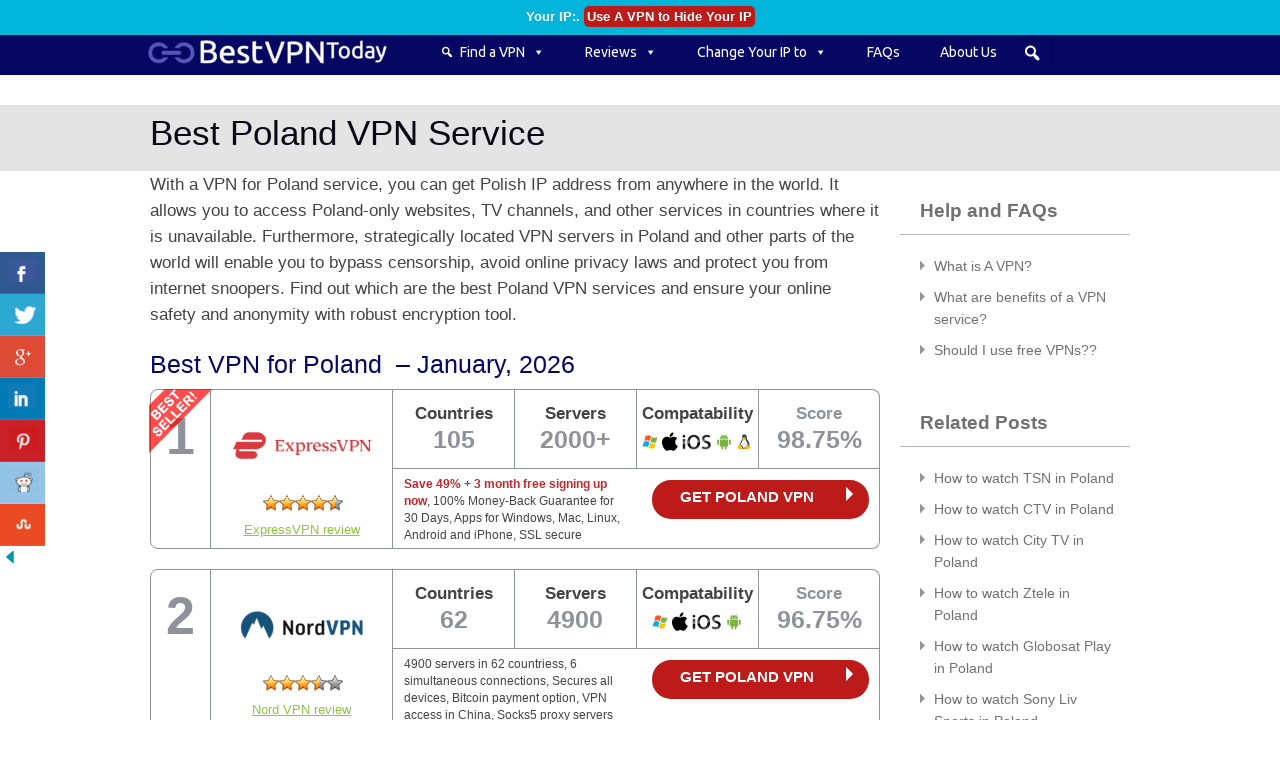

--- FILE ---
content_type: text/html; charset=UTF-8
request_url: https://www.bestvpntoday.com/country/best-poland-vpn-service
body_size: 27752
content:
<!DOCTYPE html>
<html lang="en">
<head>
<meta http-equiv="Content-Language" content="en">
	<meta charset="UTF-8">
	<meta name="viewport" content="width=device-width">
	<title>Best Poland VPN Service 2020 | Get Polish IP Address</title>
	<link rel="profile" href="http://gmpg.org/xfn/11">
	<link rel="pingback" href="https://www.bestvpntoday.com/xmlrpc.php">
	<!--[if lt IE 9]>
	<script src="https://www.bestvpntoday.com/wp-content/themes/twentyfourteen/js/html5.js"></script>
	<![endif]-->
    <script src="https://ajax.googleapis.com/ajax/libs/jquery/1.12.0/jquery.min.js"></script>
   <link rel="stylesheet" type="text/css" href="//fonts.googleapis.com/css?family=Abel" />
<link href="https://www.bestvpntoday.com/wp-content/themes/vpn2/css/foundation-icons.css" rel="stylesheet">
<meta name="google-site-verification" content="1Qsu3kPqqZxf70WJgteVA_8ohWPvPCoavhfodbUl-aQ" />
<meta name="msvalidate.01" content="48067ED43CEB804B116649A89F106101" />
<meta name="yandex-verification" content="a4fb2c07018e30b1" />


<link rel="apple-touch-icon-precomposed" sizes="57x57" href="/apple-touch-icon-57x57.png" />
<link rel="apple-touch-icon-precomposed" sizes="114x114" href="/apple-touch-icon-114x114.png" />
<link rel="apple-touch-icon-precomposed" sizes="72x72" href="/apple-touch-icon-72x72.png" />
<link rel="apple-touch-icon-precomposed" sizes="144x144" href="/apple-touch-icon-144x144.png" />
<link rel="apple-touch-icon-precomposed" sizes="60x60" href="/apple-touch-icon-60x60.png" />
<link rel="apple-touch-icon-precomposed" sizes="120x120" href="/apple-touch-icon-120x120.png" />
<link rel="apple-touch-icon-precomposed" sizes="76x76" href="/apple-touch-icon-76x76.png" />
<link rel="apple-touch-icon-precomposed" sizes="152x152" href="/apple-touch-icon-152x152.png" />
<link rel="icon" type="image/png" href="/favicon-196x196.png" sizes="196x196" />
<link rel="icon" type="image/png" href="/favicon-96x96.png" sizes="96x96" />
<link rel="icon" type="image/png" href="/favicon-32x32.png" sizes="32x32" />
<link rel="icon" type="image/png" href="/favicon-16x16.png" sizes="16x16" />
<link rel="icon" type="image/png" href="/favicon-128.png" sizes="128x128" />
<meta name="application-name" content="&nbsp;"/>
<meta name="msapplication-TileColor" content="#FFFFFF" />
<meta name="msapplication-TileImage" content="/mstile-144x144.png" />
<meta name="msapplication-square70x70logo" content="/mstile-70x70.png" />
<meta name="msapplication-square150x150logo" content="/mstile-150x150.png" />
<meta name="msapplication-wide310x150logo" content="/mstile-310x150.png" />
<meta name="msapplication-square310x310logo" content="/mstile-310x310.png" />




	
<!-- This site is optimized with the Yoast SEO plugin v8.3 - https://yoast.com/wordpress/plugins/seo/ -->
<meta name="description" content="Find out which are the best Poland VPN services in 2018. Connect to secure VPN server and get Polish IP address. Protect your privacy and unblock sites."/>
<link rel="canonical" href="https://www.bestvpntoday.com/country/best-poland-vpn-service" />
<meta property="og:locale" content="en_US" />
<meta property="og:type" content="article" />
<meta property="og:title" content="Best Poland VPN Service 2020 | Get Polish IP Address" />
<meta property="og:description" content="Find out which are the best Poland VPN services in 2018. Connect to secure VPN server and get Polish IP address. Protect your privacy and unblock sites." />
<meta property="og:url" content="https://www.bestvpntoday.com/country/best-poland-vpn-service" />
<meta property="og:site_name" content="Best VPN Today" />
<meta property="article:tag" content="Poland" />
<meta property="article:section" content="VPN Service" />
<meta property="og:image" content="https://www.bestvpntoday.com/wp-content/uploads/2018/03/Poland.png" />
<meta property="og:image:secure_url" content="https://www.bestvpntoday.com/wp-content/uploads/2018/03/Poland.png" />
<meta property="og:image:width" content="1600" />
<meta property="og:image:height" content="1000" />
<meta name="twitter:card" content="summary" />
<meta name="twitter:description" content="Find out which are the best Poland VPN services in 2018. Connect to secure VPN server and get Polish IP address. Protect your privacy and unblock sites." />
<meta name="twitter:title" content="Best Poland VPN Service 2020 | Get Polish IP Address" />
<meta name="twitter:image" content="https://www.bestvpntoday.com/wp-content/uploads/2018/03/Poland.png" />
<script type='application/ld+json'>{"@context":"https:\/\/schema.org","@type":"Organization","url":"https:\/\/www.bestvpntoday.com\/","sameAs":[],"@id":"https:\/\/www.bestvpntoday.com\/#organization","name":"Leads Out International","logo":""}</script>
<!-- / Yoast SEO plugin. -->

<link rel='dns-prefetch' href='//www.bestvpntoday.com' />
<link rel='dns-prefetch' href='//fonts.googleapis.com' />
<link rel='dns-prefetch' href='//s.w.org' />
<link rel="alternate" type="application/rss+xml" title="Best VPN Today &raquo; Feed" href="https://www.bestvpntoday.com/feed" />
<link rel="alternate" type="application/rss+xml" title="Best VPN Today &raquo; Comments Feed" href="https://www.bestvpntoday.com/comments/feed" />
		<script type="text/javascript">
			window._wpemojiSettings = {"baseUrl":"https:\/\/s.w.org\/images\/core\/emoji\/11\/72x72\/","ext":".png","svgUrl":"https:\/\/s.w.org\/images\/core\/emoji\/11\/svg\/","svgExt":".svg","source":{"concatemoji":"https:\/\/www.bestvpntoday.com\/wp-includes\/js\/wp-emoji-release.min.js?ver=4.9.22"}};
			!function(e,a,t){var n,r,o,i=a.createElement("canvas"),p=i.getContext&&i.getContext("2d");function s(e,t){var a=String.fromCharCode;p.clearRect(0,0,i.width,i.height),p.fillText(a.apply(this,e),0,0);e=i.toDataURL();return p.clearRect(0,0,i.width,i.height),p.fillText(a.apply(this,t),0,0),e===i.toDataURL()}function c(e){var t=a.createElement("script");t.src=e,t.defer=t.type="text/javascript",a.getElementsByTagName("head")[0].appendChild(t)}for(o=Array("flag","emoji"),t.supports={everything:!0,everythingExceptFlag:!0},r=0;r<o.length;r++)t.supports[o[r]]=function(e){if(!p||!p.fillText)return!1;switch(p.textBaseline="top",p.font="600 32px Arial",e){case"flag":return s([55356,56826,55356,56819],[55356,56826,8203,55356,56819])?!1:!s([55356,57332,56128,56423,56128,56418,56128,56421,56128,56430,56128,56423,56128,56447],[55356,57332,8203,56128,56423,8203,56128,56418,8203,56128,56421,8203,56128,56430,8203,56128,56423,8203,56128,56447]);case"emoji":return!s([55358,56760,9792,65039],[55358,56760,8203,9792,65039])}return!1}(o[r]),t.supports.everything=t.supports.everything&&t.supports[o[r]],"flag"!==o[r]&&(t.supports.everythingExceptFlag=t.supports.everythingExceptFlag&&t.supports[o[r]]);t.supports.everythingExceptFlag=t.supports.everythingExceptFlag&&!t.supports.flag,t.DOMReady=!1,t.readyCallback=function(){t.DOMReady=!0},t.supports.everything||(n=function(){t.readyCallback()},a.addEventListener?(a.addEventListener("DOMContentLoaded",n,!1),e.addEventListener("load",n,!1)):(e.attachEvent("onload",n),a.attachEvent("onreadystatechange",function(){"complete"===a.readyState&&t.readyCallback()})),(n=t.source||{}).concatemoji?c(n.concatemoji):n.wpemoji&&n.twemoji&&(c(n.twemoji),c(n.wpemoji)))}(window,document,window._wpemojiSettings);
		</script>
		<style type="text/css">
img.wp-smiley,
img.emoji {
	display: inline !important;
	border: none !important;
	box-shadow: none !important;
	height: 1em !important;
	width: 1em !important;
	margin: 0 .07em !important;
	vertical-align: -0.1em !important;
	background: none !important;
	padding: 0 !important;
}
</style>
<link rel='stylesheet' id='contact-form-7-css'  href='https://www.bestvpntoday.com/wp-content/plugins/contact-form-7/includes/css/styles.css?ver=5.0.4' type='text/css' media='all' />
<link rel='stylesheet' id='csbwf_sidebar_style-css'  href='https://www.bestvpntoday.com/wp-content/plugins/custom-share-buttons-with-floating-sidebar/css/csbwfs.css?ver=2018150601' type='text/css' media='all' />
<link rel='stylesheet' id='wp-postratings-css'  href='https://www.bestvpntoday.com/wp-content/plugins/wp-postratings/css/postratings-css.css?ver=1.85' type='text/css' media='all' />
<link rel='stylesheet' id='dashicons-css'  href='https://www.bestvpntoday.com/wp-includes/css/dashicons.min.css?ver=2018150601' type='text/css' media='all' />
<link rel='stylesheet' id='megamenu-google-fonts-css'  href='//fonts.googleapis.com/css?family=Ubuntu%3A400%2C700&#038;ver=2018150601' type='text/css' media='all' />
<link rel='stylesheet' id='megamenu-fontawesome-css'  href='https://www.bestvpntoday.com/wp-content/plugins/megamenu-pro/icons/fontawesome/css/font-awesome.min.css?ver=1.7' type='text/css' media='all' />
<link rel='stylesheet' id='megamenu-genericons-css'  href='https://www.bestvpntoday.com/wp-content/plugins/megamenu-pro/icons/genericons/genericons/genericons.css?ver=1.7' type='text/css' media='all' />
<link rel='stylesheet' id='parent-style-css'  href='https://www.bestvpntoday.com/wp-content/themes/twentyfourteen/style.css?ver=2018150601' type='text/css' media='all' />
<link rel='stylesheet' id='twentyfourteen-lato-css'  href='https://fonts.googleapis.com/css?family=Lato%3A300%2C400%2C700%2C900%2C300italic%2C400italic%2C700italic&#038;subset=latin%2Clatin-ext' type='text/css' media='all' />
<link rel='stylesheet' id='genericons-css'  href='https://www.bestvpntoday.com/wp-content/themes/twentyfourteen/genericons/genericons.css?ver=3.0.3' type='text/css' media='all' />
<link rel='stylesheet' id='twentyfourteen-style-css'  href='https://www.bestvpntoday.com/wp-content/themes/vpn2/style.css?ver=2018150601' type='text/css' media='all' />
<!--[if lt IE 9]>
<link rel='stylesheet' id='twentyfourteen-ie-css'  href='https://www.bestvpntoday.com/wp-content/themes/twentyfourteen/css/ie.css?ver=20131205' type='text/css' media='all' />
<![endif]-->
<script type='text/javascript' src='https://www.bestvpntoday.com/wp-includes/js/jquery/jquery.js?ver=1.12.4'></script>
<script type='text/javascript' src='https://www.bestvpntoday.com/wp-includes/js/jquery/jquery-migrate.min.js?ver=1.4.1'></script>
<link rel="EditURI" type="application/rsd+xml" title="RSD" href="https://www.bestvpntoday.com/xmlrpc.php?rsd" />
<link rel="wlwmanifest" type="application/wlwmanifest+xml" href="https://www.bestvpntoday.com/wp-includes/wlwmanifest.xml" /> 
<meta name="generator" content="WordPress 4.9.22" />
<link rel='shortlink' href='https://www.bestvpntoday.com/?p=14696' />
		<style type="text/css">.recentcomments a{display:inline !important;padding:0 !important;margin:0 !important;}</style>
				<style type="text/css" id="wp-custom-css">
			/*
You can add your own CSS here.

Click the help icon above to learn more.
*/

.top-banner {
    background-image: linear-gradient(#e4e4e4 , #e4e4e4 );
    background-color: #e4e4e4;
    color: #000;
}


h1, h2, h3, h4, h5, h6 {
    font-style: normal;
    color: #060663;
    text-rendering: optimizeLegibility;
    line-height: 1.4;
}

body {
    background: #f1f1f1;
    color: #444;
    font-family: Helvetica, Arial, freesans, sans-serif;
font-weight: 400;
    font-size: 13px;
}

.top-banner h1 {
    color: #090915!important;
}

.main-header {
    background: #FFF;
    border-bottom: .1028rem solid #c4c4c4;
    padding-top: 1.0714285714rem;
}

#landerContent,
.heading,
article {
     font-family: Helvetica, Arial, freesans, sans-serif;
font-weight: 400;
line-height: 1.65rem;
}

#landerContent
{
line-height: 1.65rem;
}

article p, article li {
    font-size: 1.2366rem;
    line-height: 1.9rem;
}

.top-bar-section ul li>a, h1, h2, h3, h4, h5, h6 {
    font-family: Helvetica, Arial, freesans, sans-serif;
}

.home-main .top-banner
{
padding-bottom:1rem;
}


#review-statistics .review-wrap-up .review-wu-left .review-wu-grade {
    border: none;
}

#review-statistics .review-wrap-up .cwpr-review-top {
    border: none;
}

#review-statistics .review-wu-bars {
    border: none;
}		</style>
	<style type="text/css">/** Saturday 16th June 2018 11:46:44 UTC (core) **/#mega-menu-wrap-primary, #mega-menu-wrap-primary #mega-menu-primary, #mega-menu-wrap-primary #mega-menu-primary ul.mega-sub-menu, #mega-menu-wrap-primary #mega-menu-primary li.mega-menu-item, #mega-menu-wrap-primary #mega-menu-primary a.mega-menu-link {-moz-transition: none;-o-transition: none;-webkit-transition: none;transition: none;-webkit-border-radius: 0 0 0 0;-moz-border-radius: 0 0 0 0;-ms-border-radius: 0 0 0 0;-o-border-radius: 0 0 0 0;border-radius: 0 0 0 0;-webkit-box-shadow: none;-moz-box-shadow: none;-ms-box-shadow: none;-o-box-shadow: none;box-shadow: none;background: none;border: 0;bottom: auto;box-sizing: border-box;clip: auto;color: #666;display: block;float: none;font-family: inherit;font-size: 14px;height: auto;left: auto;line-height: 1.7;list-style-type: none;margin: 0;min-height: 0;opacity: 1;outline: none;overflow: visible;padding: 0;position: relative;right: auto;text-align: left;text-decoration: none;text-transform: none;top: auto;vertical-align: baseline;visibility: inherit;width: auto;word-wrap: break-word;}#mega-menu-wrap-primary:before, #mega-menu-wrap-primary #mega-menu-primary:before, #mega-menu-wrap-primary #mega-menu-primary ul.mega-sub-menu:before, #mega-menu-wrap-primary #mega-menu-primary li.mega-menu-item:before, #mega-menu-wrap-primary #mega-menu-primary a.mega-menu-link:before, #mega-menu-wrap-primary:after, #mega-menu-wrap-primary #mega-menu-primary:after, #mega-menu-wrap-primary #mega-menu-primary ul.mega-sub-menu:after, #mega-menu-wrap-primary #mega-menu-primary li.mega-menu-item:after, #mega-menu-wrap-primary #mega-menu-primary a.mega-menu-link:after {display: none;}#mega-menu-wrap-primary {background: #060663;-webkit-border-radius: 0px 0px 0px 0px;-moz-border-radius: 0px 0px 0px 0px;-ms-border-radius: 0px 0px 0px 0px;-o-border-radius: 0px 0px 0px 0px;border-radius: 0px 0px 0px 0px;}#mega-menu-wrap-primary.mega-keyboard-navigation .mega-menu-toggle:focus, #mega-menu-wrap-primary.mega-keyboard-navigation #mega-menu-primary a:focus, #mega-menu-wrap-primary.mega-keyboard-navigation #mega-menu-primary input:focus {-webkit-box-shadow: inset 0px 0px 3px 1px #0ff;-moz-box-shadow: inset 0px 0px 3px 1px #0ff;-ms-box-shadow: inset 0px 0px 3px 1px #0ff;-o-box-shadow: inset 0px 0px 3px 1px #0ff;box-shadow: inset 0px 0px 3px 1px #0ff;}#mega-menu-wrap-primary #mega-menu-primary {visibility: visible;text-align: left;padding: 0px 0px 0px 0px;}@media only screen and (max-width: 860px) {#mega-menu-wrap-primary #mega-menu-primary {background: #222;}}@media only screen and (max-width: 860px) {#mega-menu-wrap-primary #mega-menu-primary {padding: 0;}}#mega-menu-wrap-primary #mega-menu-primary a.mega-menu-link {cursor: pointer;display: inline;}#mega-menu-wrap-primary #mega-menu-primary a.mega-menu-link .mega-description-group {vertical-align: middle;display: inline-block;transition: none;}#mega-menu-wrap-primary #mega-menu-primary a.mega-menu-link .mega-description-group .mega-menu-title, #mega-menu-wrap-primary #mega-menu-primary a.mega-menu-link .mega-description-group .mega-menu-description {transition: none;line-height: 1.5;display: block;}#mega-menu-wrap-primary #mega-menu-primary a.mega-menu-link .mega-description-group .mega-menu-description {font-style: italic;font-size: 0.8em;text-transform: none;font-weight: normal;}#mega-menu-wrap-primary #mega-menu-primary li.mega-menu-item.mega-icon-top > a.mega-menu-link {display: table-cell;vertical-align: middle;line-height: initial;}#mega-menu-wrap-primary #mega-menu-primary li.mega-menu-item.mega-icon-top > a.mega-menu-link:before {display: block;margin: 0 0 6px 0;text-align: center;}#mega-menu-wrap-primary #mega-menu-primary li.mega-menu-item.mega-icon-top > a.mega-menu-link > span.mega-title-below {display: inline-block;transition: none;}@media only screen and (max-width: 860px) {#mega-menu-wrap-primary #mega-menu-primary > li.mega-menu-item.mega-icon-top > a.mega-menu-link {display: block;line-height: 40px;}#mega-menu-wrap-primary #mega-menu-primary > li.mega-menu-item.mega-icon-top > a.mega-menu-link:before {display: inline-block;margin: 0 6px 0 0;text-align: left;}}#mega-menu-wrap-primary #mega-menu-primary li.mega-menu-item.mega-icon-right > a.mega-menu-link:before {float: right;margin: 0 0 0 6px;}#mega-menu-wrap-primary #mega-menu-primary > li.mega-animating > ul.mega-sub-menu {pointer-events: none;}#mega-menu-wrap-primary #mega-menu-primary li.mega-disable-link > a.mega-menu-link, #mega-menu-wrap-primary #mega-menu-primary li.mega-menu-megamenu li.mega-disable-link > a.mega-menu-link {cursor: default;}#mega-menu-wrap-primary #mega-menu-primary li.mega-menu-item-has-children.mega-disable-link > a.mega-menu-link {cursor: pointer;}#mega-menu-wrap-primary #mega-menu-primary p {margin-bottom: 10px;}#mega-menu-wrap-primary #mega-menu-primary input, #mega-menu-wrap-primary #mega-menu-primary img {max-width: 100%;}#mega-menu-wrap-primary #mega-menu-primary li.mega-menu-item > ul.mega-sub-menu {display: block;visibility: hidden;opacity: 1;pointer-events: auto;}@media only screen and (min-width: 861px) {#mega-menu-wrap-primary #mega-menu-primary[data-effect="fade"] li.mega-menu-item > ul.mega-sub-menu {opacity: 0;transition-duration: 200ms;transition-timing-function: ease-in;transition-property: opacity, visibility;}#mega-menu-wrap-primary #mega-menu-primary[data-effect="fade"].mega-no-js li.mega-menu-item:hover > ul.mega-sub-menu, #mega-menu-wrap-primary #mega-menu-primary[data-effect="fade"].mega-no-js li.mega-menu-item:focus > ul.mega-sub-menu, #mega-menu-wrap-primary #mega-menu-primary[data-effect="fade"] li.mega-menu-item.mega-toggle-on > ul.mega-sub-menu, #mega-menu-wrap-primary #mega-menu-primary[data-effect="fade"] li.mega-menu-item.mega-menu-megamenu.mega-toggle-on ul.mega-sub-menu {opacity: 1;}#mega-menu-wrap-primary #mega-menu-primary[data-effect="fade_up"] li.mega-menu-item.mega-menu-megamenu > ul.mega-sub-menu, #mega-menu-wrap-primary #mega-menu-primary[data-effect="fade_up"] li.mega-menu-item.mega-menu-flyout ul.mega-sub-menu {opacity: 0;margin-top: 10px;transition-duration: 200ms;transition-timing-function: ease-in;transition-property: opacity, margin-top, visibility;}#mega-menu-wrap-primary #mega-menu-primary[data-effect="fade_up"].mega-no-js li.mega-menu-item:hover > ul.mega-sub-menu, #mega-menu-wrap-primary #mega-menu-primary[data-effect="fade_up"].mega-no-js li.mega-menu-item:focus > ul.mega-sub-menu, #mega-menu-wrap-primary #mega-menu-primary[data-effect="fade_up"] li.mega-menu-item.mega-toggle-on > ul.mega-sub-menu, #mega-menu-wrap-primary #mega-menu-primary[data-effect="fade_up"] li.mega-menu-item.mega-menu-megamenu.mega-toggle-on ul.mega-sub-menu {opacity: 1;margin-top: 0;}#mega-menu-wrap-primary #mega-menu-primary[data-effect="slide_up"] li.mega-menu-item.mega-menu-megamenu > ul.mega-sub-menu, #mega-menu-wrap-primary #mega-menu-primary[data-effect="slide_up"] li.mega-menu-item.mega-menu-flyout ul.mega-sub-menu {margin-top: 10px;transition-duration: 200ms;transition-timing-function: ease-in;transition-property: margin-top, visibility;}#mega-menu-wrap-primary #mega-menu-primary[data-effect="slide_up"].mega-no-js li.mega-menu-item:hover > ul.mega-sub-menu, #mega-menu-wrap-primary #mega-menu-primary[data-effect="slide_up"].mega-no-js li.mega-menu-item:focus > ul.mega-sub-menu, #mega-menu-wrap-primary #mega-menu-primary[data-effect="slide_up"] li.mega-menu-item.mega-toggle-on > ul.mega-sub-menu, #mega-menu-wrap-primary #mega-menu-primary[data-effect="slide_up"] li.mega-menu-item.mega-menu-megamenu.mega-toggle-on ul.mega-sub-menu {margin-top: 0;}}#mega-menu-wrap-primary #mega-menu-primary.mega-no-js li.mega-menu-item:hover > ul.mega-sub-menu, #mega-menu-wrap-primary #mega-menu-primary.mega-no-js li.mega-menu-item:focus > ul.mega-sub-menu, #mega-menu-wrap-primary #mega-menu-primary li.mega-menu-item.mega-toggle-on > ul.mega-sub-menu {visibility: visible;}#mega-menu-wrap-primary #mega-menu-primary li.mega-menu-item.mega-menu-megamenu ul.mega-sub-menu ul.mega-sub-menu {visibility: inherit;opacity: 1;}#mega-menu-wrap-primary #mega-menu-primary li.mega-menu-item a[class^='dashicons']:before {font-family: dashicons;}#mega-menu-wrap-primary #mega-menu-primary li.mega-menu-item a.mega-menu-link:before {display: inline-block;font: inherit;font-family: dashicons;position: static;margin: 0 6px 0 0px;vertical-align: top;-webkit-font-smoothing: antialiased;-moz-osx-font-smoothing: grayscale;color: inherit;}#mega-menu-wrap-primary #mega-menu-primary li.mega-menu-item.mega-hide-text a.mega-menu-link:before {margin: 0;}#mega-menu-wrap-primary #mega-menu-primary li.mega-menu-item.mega-hide-text li.mega-menu-item a.mega-menu-link:before {margin: 0 6px 0 0;}#mega-menu-wrap-primary #mega-menu-primary li.mega-align-bottom-left.mega-toggle-on > a.mega-menu-link {-webkit-border-radius: 0px 0px 0 0;-moz-border-radius: 0px 0px 0 0;-ms-border-radius: 0px 0px 0 0;-o-border-radius: 0px 0px 0 0;border-radius: 0px 0px 0 0;}#mega-menu-wrap-primary #mega-menu-primary li.mega-align-bottom-right > ul.mega-sub-menu {right: 0;}#mega-menu-wrap-primary #mega-menu-primary li.mega-align-bottom-right.mega-toggle-on > a.mega-menu-link {-webkit-border-radius: 0px 0px 0 0;-moz-border-radius: 0px 0px 0 0;-ms-border-radius: 0px 0px 0 0;-o-border-radius: 0px 0px 0 0;border-radius: 0px 0px 0 0;}#mega-menu-wrap-primary #mega-menu-primary > li.mega-menu-megamenu.mega-menu-item {position: static;}#mega-menu-wrap-primary #mega-menu-primary > li.mega-menu-item {margin: 0 0px 0 0;display: inline-block;height: auto;vertical-align: middle;}#mega-menu-wrap-primary #mega-menu-primary > li.mega-menu-item.mega-item-align-right {float: right;}@media only screen and (min-width: 861px) {#mega-menu-wrap-primary #mega-menu-primary > li.mega-menu-item.mega-item-align-right {margin: 0 0 0 0px;}}@media only screen and (min-width: 861px) {#mega-menu-wrap-primary #mega-menu-primary > li.mega-menu-item.mega-item-align-float-left {float: left;}}#mega-menu-wrap-primary #mega-menu-primary > li.mega-menu-item.mega-toggle-on > a.mega-menu-link, #mega-menu-wrap-primary #mega-menu-primary > li.mega-menu-item > a.mega-menu-link:hover, #mega-menu-wrap-primary #mega-menu-primary > li.mega-menu-item > a.mega-menu-link:focus {background: rgba(255, 255, 255, 0.1);background: -webkit-gradient(linear, left top, left bottom, from(#4b02f4), to(rgba(255, 255, 255, 0.1)));background: -moz-linear-gradient(top, #4b02f4, rgba(255, 255, 255, 0.1));background: -ms-linear-gradient(top, #4b02f4, rgba(255, 255, 255, 0.1));background: -o-linear-gradient(top, #4b02f4, rgba(255, 255, 255, 0.1));background: linear-gradient(to bottom, #4b02f4, rgba(255, 255, 255, 0.1));filter: progid:DXImageTransform.Microsoft.gradient(startColorstr='#FF4B02F4', endColorstr='#1AFFFFFF');color: #fff;font-weight: normal;text-decoration: none;border-color: #fff;}@media only screen and (max-width: 860px) {#mega-menu-wrap-primary #mega-menu-primary > li.mega-menu-item.mega-toggle-on > a.mega-menu-link, #mega-menu-wrap-primary #mega-menu-primary > li.mega-menu-item > a.mega-menu-link:hover, #mega-menu-wrap-primary #mega-menu-primary > li.mega-menu-item > a.mega-menu-link:focus {color: #fff;background: rgba(255, 255, 255, 0.1);background: -webkit-gradient(linear, left top, left bottom, from(#4b02f4), to(rgba(255, 255, 255, 0.1)));background: -moz-linear-gradient(top, #4b02f4, rgba(255, 255, 255, 0.1));background: -ms-linear-gradient(top, #4b02f4, rgba(255, 255, 255, 0.1));background: -o-linear-gradient(top, #4b02f4, rgba(255, 255, 255, 0.1));background: linear-gradient(to bottom, #4b02f4, rgba(255, 255, 255, 0.1));filter: progid:DXImageTransform.Microsoft.gradient(startColorstr='#FF4B02F4', endColorstr='#1AFFFFFF');}}#mega-menu-wrap-primary #mega-menu-primary > li.mega-menu-item.mega-current-menu-item > a.mega-menu-link, #mega-menu-wrap-primary #mega-menu-primary > li.mega-menu-item.mega-current-menu-ancestor > a.mega-menu-link, #mega-menu-wrap-primary #mega-menu-primary > li.mega-menu-item.mega-current-page-ancestor > a.mega-menu-link {background: rgba(255, 255, 255, 0.1);background: -webkit-gradient(linear, left top, left bottom, from(#4b02f4), to(rgba(255, 255, 255, 0.1)));background: -moz-linear-gradient(top, #4b02f4, rgba(255, 255, 255, 0.1));background: -ms-linear-gradient(top, #4b02f4, rgba(255, 255, 255, 0.1));background: -o-linear-gradient(top, #4b02f4, rgba(255, 255, 255, 0.1));background: linear-gradient(to bottom, #4b02f4, rgba(255, 255, 255, 0.1));filter: progid:DXImageTransform.Microsoft.gradient(startColorstr='#FF4B02F4', endColorstr='#1AFFFFFF');color: #fff;font-weight: normal;text-decoration: none;border-color: #fff;}@media only screen and (max-width: 860px) {#mega-menu-wrap-primary #mega-menu-primary > li.mega-menu-item.mega-current-menu-item > a.mega-menu-link, #mega-menu-wrap-primary #mega-menu-primary > li.mega-menu-item.mega-current-menu-ancestor > a.mega-menu-link, #mega-menu-wrap-primary #mega-menu-primary > li.mega-menu-item.mega-current-page-ancestor > a.mega-menu-link {color: #fff;background: rgba(255, 255, 255, 0.1);background: -webkit-gradient(linear, left top, left bottom, from(#4b02f4), to(rgba(255, 255, 255, 0.1)));background: -moz-linear-gradient(top, #4b02f4, rgba(255, 255, 255, 0.1));background: -ms-linear-gradient(top, #4b02f4, rgba(255, 255, 255, 0.1));background: -o-linear-gradient(top, #4b02f4, rgba(255, 255, 255, 0.1));background: linear-gradient(to bottom, #4b02f4, rgba(255, 255, 255, 0.1));filter: progid:DXImageTransform.Microsoft.gradient(startColorstr='#FF4B02F4', endColorstr='#1AFFFFFF');}}#mega-menu-wrap-primary #mega-menu-primary > li.mega-menu-item > a.mega-menu-link {border-top: 0px solid #fff;border-left: 0px solid #fff;border-right: 0px solid #fff;border-bottom: 0px solid #fff;outline: none;text-decoration: none;padding: 0px 20px 0px 20px;line-height: 45px;font-weight: normal;height: 45px;vertical-align: baseline;text-align: left;width: auto;display: block;color: #fff;text-transform: none;text-decoration: none;background: rgba(0, 0, 0, 0);-webkit-border-radius: 0px 0px 0px 0px;-moz-border-radius: 0px 0px 0px 0px;-ms-border-radius: 0px 0px 0px 0px;-o-border-radius: 0px 0px 0px 0px;border-radius: 0px 0px 0px 0px;font-family: Ubuntu;font-size: 14px;}@media only screen and (min-width: 861px) {#mega-menu-wrap-primary #mega-menu-primary > li.mega-menu-item.mega-multi-line > a.mega-menu-link {line-height: inherit;display: table-cell;vertical-align: middle;}}@media only screen and (max-width: 860px) {#mega-menu-wrap-primary #mega-menu-primary > li.mega-menu-item.mega-multi-line > a.mega-menu-link br {display: none;}}@media only screen and (max-width: 860px) {#mega-menu-wrap-primary #mega-menu-primary > li.mega-menu-item {display: list-item;margin: 0;clear: both;border: 0;}#mega-menu-wrap-primary #mega-menu-primary > li.mega-menu-item.mega-item-align-right {float: none;}#mega-menu-wrap-primary #mega-menu-primary > li.mega-menu-item > a.mega-menu-link {-webkit-border-radius: 0 0 0 0;-moz-border-radius: 0 0 0 0;-ms-border-radius: 0 0 0 0;-o-border-radius: 0 0 0 0;border-radius: 0 0 0 0;border: 0;margin: 0;line-height: 40px;height: 40px;padding: 0 10px;background: transparent;text-align: left;color: #fff;font-size: 14px;}}#mega-menu-wrap-primary #mega-menu-primary li.mega-menu-megamenu > ul.mega-sub-menu > li.mega-menu-row {width: 100%;float: left;background: transparent;border: 0;}#mega-menu-wrap-primary #mega-menu-primary li.mega-menu-megamenu > ul.mega-sub-menu > li.mega-menu-row .mega-menu-column {float: left;min-height: 1px;background: transparent;border: 0;}@media only screen and (min-width: 861px) {#mega-menu-wrap-primary #mega-menu-primary li.mega-menu-megamenu > ul.mega-sub-menu > li.mega-menu-row > ul.mega-sub-menu > li.mega-menu-columns-1-of-1 {width: 100%;}#mega-menu-wrap-primary #mega-menu-primary li.mega-menu-megamenu > ul.mega-sub-menu > li.mega-menu-row > ul.mega-sub-menu > li.mega-menu-columns-1-of-2 {width: 50%;}#mega-menu-wrap-primary #mega-menu-primary li.mega-menu-megamenu > ul.mega-sub-menu > li.mega-menu-row > ul.mega-sub-menu > li.mega-menu-columns-2-of-2 {width: 100%;}#mega-menu-wrap-primary #mega-menu-primary li.mega-menu-megamenu > ul.mega-sub-menu > li.mega-menu-row > ul.mega-sub-menu > li.mega-menu-columns-1-of-3 {width: 33.33333%;}#mega-menu-wrap-primary #mega-menu-primary li.mega-menu-megamenu > ul.mega-sub-menu > li.mega-menu-row > ul.mega-sub-menu > li.mega-menu-columns-2-of-3 {width: 66.66667%;}#mega-menu-wrap-primary #mega-menu-primary li.mega-menu-megamenu > ul.mega-sub-menu > li.mega-menu-row > ul.mega-sub-menu > li.mega-menu-columns-3-of-3 {width: 100%;}#mega-menu-wrap-primary #mega-menu-primary li.mega-menu-megamenu > ul.mega-sub-menu > li.mega-menu-row > ul.mega-sub-menu > li.mega-menu-columns-1-of-4 {width: 25%;}#mega-menu-wrap-primary #mega-menu-primary li.mega-menu-megamenu > ul.mega-sub-menu > li.mega-menu-row > ul.mega-sub-menu > li.mega-menu-columns-2-of-4 {width: 50%;}#mega-menu-wrap-primary #mega-menu-primary li.mega-menu-megamenu > ul.mega-sub-menu > li.mega-menu-row > ul.mega-sub-menu > li.mega-menu-columns-3-of-4 {width: 75%;}#mega-menu-wrap-primary #mega-menu-primary li.mega-menu-megamenu > ul.mega-sub-menu > li.mega-menu-row > ul.mega-sub-menu > li.mega-menu-columns-4-of-4 {width: 100%;}#mega-menu-wrap-primary #mega-menu-primary li.mega-menu-megamenu > ul.mega-sub-menu > li.mega-menu-row > ul.mega-sub-menu > li.mega-menu-columns-1-of-5 {width: 20%;}#mega-menu-wrap-primary #mega-menu-primary li.mega-menu-megamenu > ul.mega-sub-menu > li.mega-menu-row > ul.mega-sub-menu > li.mega-menu-columns-2-of-5 {width: 40%;}#mega-menu-wrap-primary #mega-menu-primary li.mega-menu-megamenu > ul.mega-sub-menu > li.mega-menu-row > ul.mega-sub-menu > li.mega-menu-columns-3-of-5 {width: 60%;}#mega-menu-wrap-primary #mega-menu-primary li.mega-menu-megamenu > ul.mega-sub-menu > li.mega-menu-row > ul.mega-sub-menu > li.mega-menu-columns-4-of-5 {width: 80%;}#mega-menu-wrap-primary #mega-menu-primary li.mega-menu-megamenu > ul.mega-sub-menu > li.mega-menu-row > ul.mega-sub-menu > li.mega-menu-columns-5-of-5 {width: 100%;}#mega-menu-wrap-primary #mega-menu-primary li.mega-menu-megamenu > ul.mega-sub-menu > li.mega-menu-row > ul.mega-sub-menu > li.mega-menu-columns-1-of-6 {width: 16.66667%;}#mega-menu-wrap-primary #mega-menu-primary li.mega-menu-megamenu > ul.mega-sub-menu > li.mega-menu-row > ul.mega-sub-menu > li.mega-menu-columns-2-of-6 {width: 33.33333%;}#mega-menu-wrap-primary #mega-menu-primary li.mega-menu-megamenu > ul.mega-sub-menu > li.mega-menu-row > ul.mega-sub-menu > li.mega-menu-columns-3-of-6 {width: 50%;}#mega-menu-wrap-primary #mega-menu-primary li.mega-menu-megamenu > ul.mega-sub-menu > li.mega-menu-row > ul.mega-sub-menu > li.mega-menu-columns-4-of-6 {width: 66.66667%;}#mega-menu-wrap-primary #mega-menu-primary li.mega-menu-megamenu > ul.mega-sub-menu > li.mega-menu-row > ul.mega-sub-menu > li.mega-menu-columns-5-of-6 {width: 83.33333%;}#mega-menu-wrap-primary #mega-menu-primary li.mega-menu-megamenu > ul.mega-sub-menu > li.mega-menu-row > ul.mega-sub-menu > li.mega-menu-columns-6-of-6 {width: 100%;}#mega-menu-wrap-primary #mega-menu-primary li.mega-menu-megamenu > ul.mega-sub-menu > li.mega-menu-row > ul.mega-sub-menu > li.mega-menu-columns-1-of-7 {width: 14.28571%;}#mega-menu-wrap-primary #mega-menu-primary li.mega-menu-megamenu > ul.mega-sub-menu > li.mega-menu-row > ul.mega-sub-menu > li.mega-menu-columns-2-of-7 {width: 28.57143%;}#mega-menu-wrap-primary #mega-menu-primary li.mega-menu-megamenu > ul.mega-sub-menu > li.mega-menu-row > ul.mega-sub-menu > li.mega-menu-columns-3-of-7 {width: 42.85714%;}#mega-menu-wrap-primary #mega-menu-primary li.mega-menu-megamenu > ul.mega-sub-menu > li.mega-menu-row > ul.mega-sub-menu > li.mega-menu-columns-4-of-7 {width: 57.14286%;}#mega-menu-wrap-primary #mega-menu-primary li.mega-menu-megamenu > ul.mega-sub-menu > li.mega-menu-row > ul.mega-sub-menu > li.mega-menu-columns-5-of-7 {width: 71.42857%;}#mega-menu-wrap-primary #mega-menu-primary li.mega-menu-megamenu > ul.mega-sub-menu > li.mega-menu-row > ul.mega-sub-menu > li.mega-menu-columns-6-of-7 {width: 85.71429%;}#mega-menu-wrap-primary #mega-menu-primary li.mega-menu-megamenu > ul.mega-sub-menu > li.mega-menu-row > ul.mega-sub-menu > li.mega-menu-columns-7-of-7 {width: 100%;}#mega-menu-wrap-primary #mega-menu-primary li.mega-menu-megamenu > ul.mega-sub-menu > li.mega-menu-row > ul.mega-sub-menu > li.mega-menu-columns-1-of-8 {width: 12.5%;}#mega-menu-wrap-primary #mega-menu-primary li.mega-menu-megamenu > ul.mega-sub-menu > li.mega-menu-row > ul.mega-sub-menu > li.mega-menu-columns-2-of-8 {width: 25%;}#mega-menu-wrap-primary #mega-menu-primary li.mega-menu-megamenu > ul.mega-sub-menu > li.mega-menu-row > ul.mega-sub-menu > li.mega-menu-columns-3-of-8 {width: 37.5%;}#mega-menu-wrap-primary #mega-menu-primary li.mega-menu-megamenu > ul.mega-sub-menu > li.mega-menu-row > ul.mega-sub-menu > li.mega-menu-columns-4-of-8 {width: 50%;}#mega-menu-wrap-primary #mega-menu-primary li.mega-menu-megamenu > ul.mega-sub-menu > li.mega-menu-row > ul.mega-sub-menu > li.mega-menu-columns-5-of-8 {width: 62.5%;}#mega-menu-wrap-primary #mega-menu-primary li.mega-menu-megamenu > ul.mega-sub-menu > li.mega-menu-row > ul.mega-sub-menu > li.mega-menu-columns-6-of-8 {width: 75%;}#mega-menu-wrap-primary #mega-menu-primary li.mega-menu-megamenu > ul.mega-sub-menu > li.mega-menu-row > ul.mega-sub-menu > li.mega-menu-columns-7-of-8 {width: 87.5%;}#mega-menu-wrap-primary #mega-menu-primary li.mega-menu-megamenu > ul.mega-sub-menu > li.mega-menu-row > ul.mega-sub-menu > li.mega-menu-columns-8-of-8 {width: 100%;}#mega-menu-wrap-primary #mega-menu-primary li.mega-menu-megamenu > ul.mega-sub-menu > li.mega-menu-row > ul.mega-sub-menu > li.mega-menu-columns-1-of-9 {width: 11.11111%;}#mega-menu-wrap-primary #mega-menu-primary li.mega-menu-megamenu > ul.mega-sub-menu > li.mega-menu-row > ul.mega-sub-menu > li.mega-menu-columns-2-of-9 {width: 22.22222%;}#mega-menu-wrap-primary #mega-menu-primary li.mega-menu-megamenu > ul.mega-sub-menu > li.mega-menu-row > ul.mega-sub-menu > li.mega-menu-columns-3-of-9 {width: 33.33333%;}#mega-menu-wrap-primary #mega-menu-primary li.mega-menu-megamenu > ul.mega-sub-menu > li.mega-menu-row > ul.mega-sub-menu > li.mega-menu-columns-4-of-9 {width: 44.44444%;}#mega-menu-wrap-primary #mega-menu-primary li.mega-menu-megamenu > ul.mega-sub-menu > li.mega-menu-row > ul.mega-sub-menu > li.mega-menu-columns-5-of-9 {width: 55.55556%;}#mega-menu-wrap-primary #mega-menu-primary li.mega-menu-megamenu > ul.mega-sub-menu > li.mega-menu-row > ul.mega-sub-menu > li.mega-menu-columns-6-of-9 {width: 66.66667%;}#mega-menu-wrap-primary #mega-menu-primary li.mega-menu-megamenu > ul.mega-sub-menu > li.mega-menu-row > ul.mega-sub-menu > li.mega-menu-columns-7-of-9 {width: 77.77778%;}#mega-menu-wrap-primary #mega-menu-primary li.mega-menu-megamenu > ul.mega-sub-menu > li.mega-menu-row > ul.mega-sub-menu > li.mega-menu-columns-8-of-9 {width: 88.88889%;}#mega-menu-wrap-primary #mega-menu-primary li.mega-menu-megamenu > ul.mega-sub-menu > li.mega-menu-row > ul.mega-sub-menu > li.mega-menu-columns-9-of-9 {width: 100%;}#mega-menu-wrap-primary #mega-menu-primary li.mega-menu-megamenu > ul.mega-sub-menu > li.mega-menu-row > ul.mega-sub-menu > li.mega-menu-columns-1-of-10 {width: 10%;}#mega-menu-wrap-primary #mega-menu-primary li.mega-menu-megamenu > ul.mega-sub-menu > li.mega-menu-row > ul.mega-sub-menu > li.mega-menu-columns-2-of-10 {width: 20%;}#mega-menu-wrap-primary #mega-menu-primary li.mega-menu-megamenu > ul.mega-sub-menu > li.mega-menu-row > ul.mega-sub-menu > li.mega-menu-columns-3-of-10 {width: 30%;}#mega-menu-wrap-primary #mega-menu-primary li.mega-menu-megamenu > ul.mega-sub-menu > li.mega-menu-row > ul.mega-sub-menu > li.mega-menu-columns-4-of-10 {width: 40%;}#mega-menu-wrap-primary #mega-menu-primary li.mega-menu-megamenu > ul.mega-sub-menu > li.mega-menu-row > ul.mega-sub-menu > li.mega-menu-columns-5-of-10 {width: 50%;}#mega-menu-wrap-primary #mega-menu-primary li.mega-menu-megamenu > ul.mega-sub-menu > li.mega-menu-row > ul.mega-sub-menu > li.mega-menu-columns-6-of-10 {width: 60%;}#mega-menu-wrap-primary #mega-menu-primary li.mega-menu-megamenu > ul.mega-sub-menu > li.mega-menu-row > ul.mega-sub-menu > li.mega-menu-columns-7-of-10 {width: 70%;}#mega-menu-wrap-primary #mega-menu-primary li.mega-menu-megamenu > ul.mega-sub-menu > li.mega-menu-row > ul.mega-sub-menu > li.mega-menu-columns-8-of-10 {width: 80%;}#mega-menu-wrap-primary #mega-menu-primary li.mega-menu-megamenu > ul.mega-sub-menu > li.mega-menu-row > ul.mega-sub-menu > li.mega-menu-columns-9-of-10 {width: 90%;}#mega-menu-wrap-primary #mega-menu-primary li.mega-menu-megamenu > ul.mega-sub-menu > li.mega-menu-row > ul.mega-sub-menu > li.mega-menu-columns-10-of-10 {width: 100%;}#mega-menu-wrap-primary #mega-menu-primary li.mega-menu-megamenu > ul.mega-sub-menu > li.mega-menu-row > ul.mega-sub-menu > li.mega-menu-columns-1-of-11 {width: 9.09091%;}#mega-menu-wrap-primary #mega-menu-primary li.mega-menu-megamenu > ul.mega-sub-menu > li.mega-menu-row > ul.mega-sub-menu > li.mega-menu-columns-2-of-11 {width: 18.18182%;}#mega-menu-wrap-primary #mega-menu-primary li.mega-menu-megamenu > ul.mega-sub-menu > li.mega-menu-row > ul.mega-sub-menu > li.mega-menu-columns-3-of-11 {width: 27.27273%;}#mega-menu-wrap-primary #mega-menu-primary li.mega-menu-megamenu > ul.mega-sub-menu > li.mega-menu-row > ul.mega-sub-menu > li.mega-menu-columns-4-of-11 {width: 36.36364%;}#mega-menu-wrap-primary #mega-menu-primary li.mega-menu-megamenu > ul.mega-sub-menu > li.mega-menu-row > ul.mega-sub-menu > li.mega-menu-columns-5-of-11 {width: 45.45455%;}#mega-menu-wrap-primary #mega-menu-primary li.mega-menu-megamenu > ul.mega-sub-menu > li.mega-menu-row > ul.mega-sub-menu > li.mega-menu-columns-6-of-11 {width: 54.54545%;}#mega-menu-wrap-primary #mega-menu-primary li.mega-menu-megamenu > ul.mega-sub-menu > li.mega-menu-row > ul.mega-sub-menu > li.mega-menu-columns-7-of-11 {width: 63.63636%;}#mega-menu-wrap-primary #mega-menu-primary li.mega-menu-megamenu > ul.mega-sub-menu > li.mega-menu-row > ul.mega-sub-menu > li.mega-menu-columns-8-of-11 {width: 72.72727%;}#mega-menu-wrap-primary #mega-menu-primary li.mega-menu-megamenu > ul.mega-sub-menu > li.mega-menu-row > ul.mega-sub-menu > li.mega-menu-columns-9-of-11 {width: 81.81818%;}#mega-menu-wrap-primary #mega-menu-primary li.mega-menu-megamenu > ul.mega-sub-menu > li.mega-menu-row > ul.mega-sub-menu > li.mega-menu-columns-10-of-11 {width: 90.90909%;}#mega-menu-wrap-primary #mega-menu-primary li.mega-menu-megamenu > ul.mega-sub-menu > li.mega-menu-row > ul.mega-sub-menu > li.mega-menu-columns-11-of-11 {width: 100%;}#mega-menu-wrap-primary #mega-menu-primary li.mega-menu-megamenu > ul.mega-sub-menu > li.mega-menu-row > ul.mega-sub-menu > li.mega-menu-columns-1-of-12 {width: 8.33333%;}#mega-menu-wrap-primary #mega-menu-primary li.mega-menu-megamenu > ul.mega-sub-menu > li.mega-menu-row > ul.mega-sub-menu > li.mega-menu-columns-2-of-12 {width: 16.66667%;}#mega-menu-wrap-primary #mega-menu-primary li.mega-menu-megamenu > ul.mega-sub-menu > li.mega-menu-row > ul.mega-sub-menu > li.mega-menu-columns-3-of-12 {width: 25%;}#mega-menu-wrap-primary #mega-menu-primary li.mega-menu-megamenu > ul.mega-sub-menu > li.mega-menu-row > ul.mega-sub-menu > li.mega-menu-columns-4-of-12 {width: 33.33333%;}#mega-menu-wrap-primary #mega-menu-primary li.mega-menu-megamenu > ul.mega-sub-menu > li.mega-menu-row > ul.mega-sub-menu > li.mega-menu-columns-5-of-12 {width: 41.66667%;}#mega-menu-wrap-primary #mega-menu-primary li.mega-menu-megamenu > ul.mega-sub-menu > li.mega-menu-row > ul.mega-sub-menu > li.mega-menu-columns-6-of-12 {width: 50%;}#mega-menu-wrap-primary #mega-menu-primary li.mega-menu-megamenu > ul.mega-sub-menu > li.mega-menu-row > ul.mega-sub-menu > li.mega-menu-columns-7-of-12 {width: 58.33333%;}#mega-menu-wrap-primary #mega-menu-primary li.mega-menu-megamenu > ul.mega-sub-menu > li.mega-menu-row > ul.mega-sub-menu > li.mega-menu-columns-8-of-12 {width: 66.66667%;}#mega-menu-wrap-primary #mega-menu-primary li.mega-menu-megamenu > ul.mega-sub-menu > li.mega-menu-row > ul.mega-sub-menu > li.mega-menu-columns-9-of-12 {width: 75%;}#mega-menu-wrap-primary #mega-menu-primary li.mega-menu-megamenu > ul.mega-sub-menu > li.mega-menu-row > ul.mega-sub-menu > li.mega-menu-columns-10-of-12 {width: 83.33333%;}#mega-menu-wrap-primary #mega-menu-primary li.mega-menu-megamenu > ul.mega-sub-menu > li.mega-menu-row > ul.mega-sub-menu > li.mega-menu-columns-11-of-12 {width: 91.66667%;}#mega-menu-wrap-primary #mega-menu-primary li.mega-menu-megamenu > ul.mega-sub-menu > li.mega-menu-row > ul.mega-sub-menu > li.mega-menu-columns-12-of-12 {width: 100%;}}@media only screen and (max-width: 860px) {#mega-menu-wrap-primary #mega-menu-primary li.mega-menu-megamenu > ul.mega-sub-menu > li.mega-menu-row > ul.mega-sub-menu > li.mega-menu-column {width: 50%;}#mega-menu-wrap-primary #mega-menu-primary li.mega-menu-megamenu > ul.mega-sub-menu > li.mega-menu-row > ul.mega-sub-menu > li.mega-menu-column.mega-menu-clear {clear: left;}}#mega-menu-wrap-primary #mega-menu-primary li.mega-menu-megamenu > ul.mega-sub-menu > li.mega-menu-row .mega-menu-column > ul.mega-sub-menu > li.mega-menu-item {padding: 5px 5px 5px 5px;width: 100%;}#mega-menu-wrap-primary #mega-menu-primary > li.mega-menu-megamenu > ul.mega-sub-menu {z-index: 999;-webkit-border-radius: 0px 0px 3px 3px;-moz-border-radius: 0px 0px 3px 3px;-ms-border-radius: 0px 0px 3px 3px;-o-border-radius: 0px 0px 3px 3px;border-radius: 0px 0px 3px 3px;background: #fff;padding: 0px 0px 0px 20px;position: absolute;width: 100%;border-top: 0px solid #5c5454;border-left: 2px solid #5c5454;border-right: 2px solid #5c5454;border-bottom: 2px solid #5c5454;max-width: none;left: 0;-webkit-box-shadow: 4px 4px 2px 5px rgba(0, 0, 0, 0.1);-moz-box-shadow: 4px 4px 2px 5px rgba(0, 0, 0, 0.1);-ms-box-shadow: 4px 4px 2px 5px rgba(0, 0, 0, 0.1);-o-box-shadow: 4px 4px 2px 5px rgba(0, 0, 0, 0.1);box-shadow: 4px 4px 2px 5px rgba(0, 0, 0, 0.1);}@media only screen and (max-width: 860px) {#mega-menu-wrap-primary #mega-menu-primary > li.mega-menu-megamenu > ul.mega-sub-menu {float: left;position: static;width: 100%;}}@media only screen and (min-width: 861px) {#mega-menu-wrap-primary #mega-menu-primary > li.mega-menu-megamenu > ul.mega-sub-menu li.mega-menu-columns-1-of-1 {width: 100%;}#mega-menu-wrap-primary #mega-menu-primary > li.mega-menu-megamenu > ul.mega-sub-menu li.mega-menu-columns-1-of-2 {width: 50%;}#mega-menu-wrap-primary #mega-menu-primary > li.mega-menu-megamenu > ul.mega-sub-menu li.mega-menu-columns-2-of-2 {width: 100%;}#mega-menu-wrap-primary #mega-menu-primary > li.mega-menu-megamenu > ul.mega-sub-menu li.mega-menu-columns-1-of-3 {width: 33.33333%;}#mega-menu-wrap-primary #mega-menu-primary > li.mega-menu-megamenu > ul.mega-sub-menu li.mega-menu-columns-2-of-3 {width: 66.66667%;}#mega-menu-wrap-primary #mega-menu-primary > li.mega-menu-megamenu > ul.mega-sub-menu li.mega-menu-columns-3-of-3 {width: 100%;}#mega-menu-wrap-primary #mega-menu-primary > li.mega-menu-megamenu > ul.mega-sub-menu li.mega-menu-columns-1-of-4 {width: 25%;}#mega-menu-wrap-primary #mega-menu-primary > li.mega-menu-megamenu > ul.mega-sub-menu li.mega-menu-columns-2-of-4 {width: 50%;}#mega-menu-wrap-primary #mega-menu-primary > li.mega-menu-megamenu > ul.mega-sub-menu li.mega-menu-columns-3-of-4 {width: 75%;}#mega-menu-wrap-primary #mega-menu-primary > li.mega-menu-megamenu > ul.mega-sub-menu li.mega-menu-columns-4-of-4 {width: 100%;}#mega-menu-wrap-primary #mega-menu-primary > li.mega-menu-megamenu > ul.mega-sub-menu li.mega-menu-columns-1-of-5 {width: 20%;}#mega-menu-wrap-primary #mega-menu-primary > li.mega-menu-megamenu > ul.mega-sub-menu li.mega-menu-columns-2-of-5 {width: 40%;}#mega-menu-wrap-primary #mega-menu-primary > li.mega-menu-megamenu > ul.mega-sub-menu li.mega-menu-columns-3-of-5 {width: 60%;}#mega-menu-wrap-primary #mega-menu-primary > li.mega-menu-megamenu > ul.mega-sub-menu li.mega-menu-columns-4-of-5 {width: 80%;}#mega-menu-wrap-primary #mega-menu-primary > li.mega-menu-megamenu > ul.mega-sub-menu li.mega-menu-columns-5-of-5 {width: 100%;}#mega-menu-wrap-primary #mega-menu-primary > li.mega-menu-megamenu > ul.mega-sub-menu li.mega-menu-columns-1-of-6 {width: 16.66667%;}#mega-menu-wrap-primary #mega-menu-primary > li.mega-menu-megamenu > ul.mega-sub-menu li.mega-menu-columns-2-of-6 {width: 33.33333%;}#mega-menu-wrap-primary #mega-menu-primary > li.mega-menu-megamenu > ul.mega-sub-menu li.mega-menu-columns-3-of-6 {width: 50%;}#mega-menu-wrap-primary #mega-menu-primary > li.mega-menu-megamenu > ul.mega-sub-menu li.mega-menu-columns-4-of-6 {width: 66.66667%;}#mega-menu-wrap-primary #mega-menu-primary > li.mega-menu-megamenu > ul.mega-sub-menu li.mega-menu-columns-5-of-6 {width: 83.33333%;}#mega-menu-wrap-primary #mega-menu-primary > li.mega-menu-megamenu > ul.mega-sub-menu li.mega-menu-columns-6-of-6 {width: 100%;}#mega-menu-wrap-primary #mega-menu-primary > li.mega-menu-megamenu > ul.mega-sub-menu li.mega-menu-columns-1-of-7 {width: 14.28571%;}#mega-menu-wrap-primary #mega-menu-primary > li.mega-menu-megamenu > ul.mega-sub-menu li.mega-menu-columns-2-of-7 {width: 28.57143%;}#mega-menu-wrap-primary #mega-menu-primary > li.mega-menu-megamenu > ul.mega-sub-menu li.mega-menu-columns-3-of-7 {width: 42.85714%;}#mega-menu-wrap-primary #mega-menu-primary > li.mega-menu-megamenu > ul.mega-sub-menu li.mega-menu-columns-4-of-7 {width: 57.14286%;}#mega-menu-wrap-primary #mega-menu-primary > li.mega-menu-megamenu > ul.mega-sub-menu li.mega-menu-columns-5-of-7 {width: 71.42857%;}#mega-menu-wrap-primary #mega-menu-primary > li.mega-menu-megamenu > ul.mega-sub-menu li.mega-menu-columns-6-of-7 {width: 85.71429%;}#mega-menu-wrap-primary #mega-menu-primary > li.mega-menu-megamenu > ul.mega-sub-menu li.mega-menu-columns-7-of-7 {width: 100%;}#mega-menu-wrap-primary #mega-menu-primary > li.mega-menu-megamenu > ul.mega-sub-menu li.mega-menu-columns-1-of-8 {width: 12.5%;}#mega-menu-wrap-primary #mega-menu-primary > li.mega-menu-megamenu > ul.mega-sub-menu li.mega-menu-columns-2-of-8 {width: 25%;}#mega-menu-wrap-primary #mega-menu-primary > li.mega-menu-megamenu > ul.mega-sub-menu li.mega-menu-columns-3-of-8 {width: 37.5%;}#mega-menu-wrap-primary #mega-menu-primary > li.mega-menu-megamenu > ul.mega-sub-menu li.mega-menu-columns-4-of-8 {width: 50%;}#mega-menu-wrap-primary #mega-menu-primary > li.mega-menu-megamenu > ul.mega-sub-menu li.mega-menu-columns-5-of-8 {width: 62.5%;}#mega-menu-wrap-primary #mega-menu-primary > li.mega-menu-megamenu > ul.mega-sub-menu li.mega-menu-columns-6-of-8 {width: 75%;}#mega-menu-wrap-primary #mega-menu-primary > li.mega-menu-megamenu > ul.mega-sub-menu li.mega-menu-columns-7-of-8 {width: 87.5%;}#mega-menu-wrap-primary #mega-menu-primary > li.mega-menu-megamenu > ul.mega-sub-menu li.mega-menu-columns-8-of-8 {width: 100%;}#mega-menu-wrap-primary #mega-menu-primary > li.mega-menu-megamenu > ul.mega-sub-menu li.mega-menu-columns-1-of-9 {width: 11.11111%;}#mega-menu-wrap-primary #mega-menu-primary > li.mega-menu-megamenu > ul.mega-sub-menu li.mega-menu-columns-2-of-9 {width: 22.22222%;}#mega-menu-wrap-primary #mega-menu-primary > li.mega-menu-megamenu > ul.mega-sub-menu li.mega-menu-columns-3-of-9 {width: 33.33333%;}#mega-menu-wrap-primary #mega-menu-primary > li.mega-menu-megamenu > ul.mega-sub-menu li.mega-menu-columns-4-of-9 {width: 44.44444%;}#mega-menu-wrap-primary #mega-menu-primary > li.mega-menu-megamenu > ul.mega-sub-menu li.mega-menu-columns-5-of-9 {width: 55.55556%;}#mega-menu-wrap-primary #mega-menu-primary > li.mega-menu-megamenu > ul.mega-sub-menu li.mega-menu-columns-6-of-9 {width: 66.66667%;}#mega-menu-wrap-primary #mega-menu-primary > li.mega-menu-megamenu > ul.mega-sub-menu li.mega-menu-columns-7-of-9 {width: 77.77778%;}#mega-menu-wrap-primary #mega-menu-primary > li.mega-menu-megamenu > ul.mega-sub-menu li.mega-menu-columns-8-of-9 {width: 88.88889%;}#mega-menu-wrap-primary #mega-menu-primary > li.mega-menu-megamenu > ul.mega-sub-menu li.mega-menu-columns-9-of-9 {width: 100%;}}#mega-menu-wrap-primary #mega-menu-primary > li.mega-menu-megamenu > ul.mega-sub-menu .mega-description-group .mega-menu-description {margin: 5px 0;}#mega-menu-wrap-primary #mega-menu-primary > li.mega-menu-megamenu > ul.mega-sub-menu li.mega-menu-item-has-children a.mega-menu-link:after {display: none;}#mega-menu-wrap-primary #mega-menu-primary > li.mega-menu-megamenu > ul.mega-sub-menu > li.mega-menu-item ul.mega-sub-menu {clear: both;}#mega-menu-wrap-primary #mega-menu-primary > li.mega-menu-megamenu > ul.mega-sub-menu > li.mega-menu-item ul.mega-sub-menu li.mega-menu-item ul.mega-sub-menu {margin-left: 10px;}#mega-menu-wrap-primary #mega-menu-primary > li.mega-menu-megamenu > ul.mega-sub-menu li.mega-menu-column > ul.mega-sub-menu ul.mega-sub-menu ul.mega-sub-menu {margin-left: 10px;}#mega-menu-wrap-primary #mega-menu-primary > li.mega-menu-megamenu > ul.mega-sub-menu > li.mega-menu-item, #mega-menu-wrap-primary #mega-menu-primary > li.mega-menu-megamenu > ul.mega-sub-menu li.mega-menu-column > ul.mega-sub-menu > li.mega-menu-item {color: #666;font-family: inherit;font-size: 14px;display: block;float: left;clear: none;padding: 5px 5px 5px 5px;vertical-align: top;}#mega-menu-wrap-primary #mega-menu-primary > li.mega-menu-megamenu > ul.mega-sub-menu > li.mega-menu-item.mega-menu-clear, #mega-menu-wrap-primary #mega-menu-primary > li.mega-menu-megamenu > ul.mega-sub-menu li.mega-menu-column > ul.mega-sub-menu > li.mega-menu-item.mega-menu-clear {clear: left;}#mega-menu-wrap-primary #mega-menu-primary > li.mega-menu-megamenu > ul.mega-sub-menu > li.mega-menu-item h4.mega-block-title, #mega-menu-wrap-primary #mega-menu-primary > li.mega-menu-megamenu > ul.mega-sub-menu li.mega-menu-column > ul.mega-sub-menu > li.mega-menu-item h4.mega-block-title {color: #555;font-family: inherit;font-size: 16px;text-transform: none;text-decoration: none;font-weight: bold;margin: 0px 0px 0px 0px;padding: 0px 0px 5px 0px;vertical-align: top;display: block;visibility: inherit;border-top: 0px solid #555;border-left: 0px solid #555;border-right: 0px solid #555;border-bottom: 0px solid #555;}#mega-menu-wrap-primary #mega-menu-primary > li.mega-menu-megamenu > ul.mega-sub-menu > li.mega-menu-item > a.mega-menu-link, #mega-menu-wrap-primary #mega-menu-primary > li.mega-menu-megamenu > ul.mega-sub-menu li.mega-menu-column > ul.mega-sub-menu > li.mega-menu-item > a.mega-menu-link {color: #555;font-family: inherit;font-size: 16px;text-transform: none;text-decoration: none;font-weight: bold;margin: 0px 0px 0px 0px;padding: 3px 3px 3px 3px;vertical-align: top;display: block;border-top: 0px solid #555;border-left: 0px solid #555;border-right: 0px solid #555;border-bottom: 0px solid #555;}#mega-menu-wrap-primary #mega-menu-primary > li.mega-menu-megamenu > ul.mega-sub-menu > li.mega-menu-item > a.mega-menu-link:hover, #mega-menu-wrap-primary #mega-menu-primary > li.mega-menu-megamenu > ul.mega-sub-menu li.mega-menu-column > ul.mega-sub-menu > li.mega-menu-item > a.mega-menu-link:hover, #mega-menu-wrap-primary #mega-menu-primary > li.mega-menu-megamenu > ul.mega-sub-menu > li.mega-menu-item > a.mega-menu-link:focus, #mega-menu-wrap-primary #mega-menu-primary > li.mega-menu-megamenu > ul.mega-sub-menu li.mega-menu-column > ul.mega-sub-menu > li.mega-menu-item > a.mega-menu-link:focus {color: #555;font-weight: bold;text-decoration: none;background: #fff;}#mega-menu-wrap-primary #mega-menu-primary > li.mega-menu-megamenu > ul.mega-sub-menu > li.mega-menu-item li.mega-menu-item > a.mega-menu-link, #mega-menu-wrap-primary #mega-menu-primary > li.mega-menu-megamenu > ul.mega-sub-menu li.mega-menu-column > ul.mega-sub-menu > li.mega-menu-item li.mega-menu-item > a.mega-menu-link {color: #666;font-family: inherit;font-size: 14px;text-transform: none;text-decoration: none;font-weight: normal;margin: 0;padding: 0px 0px 0px 0px;vertical-align: top;display: block;}#mega-menu-wrap-primary #mega-menu-primary > li.mega-menu-megamenu > ul.mega-sub-menu > li.mega-menu-item li.mega-menu-item > a.mega-menu-link:hover, #mega-menu-wrap-primary #mega-menu-primary > li.mega-menu-megamenu > ul.mega-sub-menu li.mega-menu-column > ul.mega-sub-menu > li.mega-menu-item li.mega-menu-item > a.mega-menu-link:hover, #mega-menu-wrap-primary #mega-menu-primary > li.mega-menu-megamenu > ul.mega-sub-menu > li.mega-menu-item li.mega-menu-item > a.mega-menu-link:focus, #mega-menu-wrap-primary #mega-menu-primary > li.mega-menu-megamenu > ul.mega-sub-menu li.mega-menu-column > ul.mega-sub-menu > li.mega-menu-item li.mega-menu-item > a.mega-menu-link:focus {color: #666;font-weight: normal;text-decoration: none;background: rgba(0, 0, 0, 0);}@media only screen and (max-width: 860px) {#mega-menu-wrap-primary #mega-menu-primary > li.mega-menu-megamenu > ul.mega-sub-menu {border: 0;padding: 10px;-webkit-border-radius: 0 0 0 0;-moz-border-radius: 0 0 0 0;-ms-border-radius: 0 0 0 0;-o-border-radius: 0 0 0 0;border-radius: 0 0 0 0;}#mega-menu-wrap-primary #mega-menu-primary > li.mega-menu-megamenu > ul.mega-sub-menu > li.mega-menu-item {width: 50%;}#mega-menu-wrap-primary #mega-menu-primary > li.mega-menu-megamenu > ul.mega-sub-menu > li:nth-child(odd) {clear: left;}}#mega-menu-wrap-primary #mega-menu-primary > li.mega-menu-megamenu.mega-no-headers > ul.mega-sub-menu > li.mega-menu-item > a.mega-menu-link {color: #666;font-family: inherit;font-size: 14px;text-transform: none;text-decoration: none;font-weight: normal;margin: 0;border: 0;padding: 0px 0px 0px 0px;vertical-align: top;display: block;}#mega-menu-wrap-primary #mega-menu-primary > li.mega-menu-megamenu.mega-no-headers > ul.mega-sub-menu > li.mega-menu-item > a.mega-menu-link:hover, #mega-menu-wrap-primary #mega-menu-primary > li.mega-menu-megamenu.mega-no-headers > ul.mega-sub-menu > li.mega-menu-item > a.mega-menu-link:focus {color: #666;font-weight: normal;text-decoration: none;background: rgba(0, 0, 0, 0);}#mega-menu-wrap-primary #mega-menu-primary > li.mega-menu-flyout ul.mega-sub-menu {z-index: 999;position: absolute;width: 220px;border-top: 1px solid #838383;border-left: 1px solid #838383;border-right: 1px solid #838383;border-bottom: 1px solid #838383;padding: 0px 0px 0px 0px;background: #fff;max-width: none;-webkit-box-shadow: 4px 4px 2px 5px rgba(0, 0, 0, 0.1);-moz-box-shadow: 4px 4px 2px 5px rgba(0, 0, 0, 0.1);-ms-box-shadow: 4px 4px 2px 5px rgba(0, 0, 0, 0.1);-o-box-shadow: 4px 4px 2px 5px rgba(0, 0, 0, 0.1);box-shadow: 4px 4px 2px 5px rgba(0, 0, 0, 0.1);}@media only screen and (max-width: 860px) {#mega-menu-wrap-primary #mega-menu-primary > li.mega-menu-flyout ul.mega-sub-menu {float: left;position: static;width: 100%;padding: 0;border: 0;}}@media only screen and (max-width: 860px) {#mega-menu-wrap-primary #mega-menu-primary > li.mega-menu-flyout ul.mega-sub-menu li.mega-menu-item {clear: both;}}#mega-menu-wrap-primary #mega-menu-primary > li.mega-menu-flyout ul.mega-sub-menu li.mega-menu-item a.mega-menu-link {display: block;background: #fff;color: #666;font-family: inherit;font-size: 14px;font-weight: normal;padding: 0px 10px 0px 10px;line-height: 30px;text-decoration: none;text-transform: none;vertical-align: baseline;}#mega-menu-wrap-primary #mega-menu-primary > li.mega-menu-flyout ul.mega-sub-menu li.mega-menu-item:first-child > a.mega-menu-link {border-top-left-radius: 0px;border-top-right-radius: 0px;}@media only screen and (max-width: 860px) {#mega-menu-wrap-primary #mega-menu-primary > li.mega-menu-flyout ul.mega-sub-menu li.mega-menu-item:first-child > a.mega-menu-link {border-top-left-radius: 0;border-top-right-radius: 0;}}#mega-menu-wrap-primary #mega-menu-primary > li.mega-menu-flyout ul.mega-sub-menu li.mega-menu-item:last-child > a.mega-menu-link {border-bottom-right-radius: 3px;border-bottom-left-radius: 3px;}@media only screen and (max-width: 860px) {#mega-menu-wrap-primary #mega-menu-primary > li.mega-menu-flyout ul.mega-sub-menu li.mega-menu-item:last-child > a.mega-menu-link {border-bottom-right-radius: 0;border-bottom-left-radius: 0;}}#mega-menu-wrap-primary #mega-menu-primary > li.mega-menu-flyout ul.mega-sub-menu li.mega-menu-item a.mega-menu-link:hover, #mega-menu-wrap-primary #mega-menu-primary > li.mega-menu-flyout ul.mega-sub-menu li.mega-menu-item a.mega-menu-link:focus {background: #d1dcf0;font-weight: normal;text-decoration: none;color: #5c5454;}#mega-menu-wrap-primary #mega-menu-primary > li.mega-menu-flyout ul.mega-sub-menu li.mega-menu-item ul.mega-sub-menu {position: absolute;left: 100%;top: 0;}@media only screen and (max-width: 860px) {#mega-menu-wrap-primary #mega-menu-primary > li.mega-menu-flyout ul.mega-sub-menu li.mega-menu-item ul.mega-sub-menu {position: static;left: 0;width: 100%;}#mega-menu-wrap-primary #mega-menu-primary > li.mega-menu-flyout ul.mega-sub-menu li.mega-menu-item ul.mega-sub-menu a.mega-menu-link {padding-left: 20px;}}#mega-menu-wrap-primary #mega-menu-primary li.mega-menu-item-has-children > a.mega-menu-link:after {content: '\f140';display: inline-block;font-family: dashicons;margin: 0 0 0 6px;vertical-align: top;-webkit-font-smoothing: antialiased;-moz-osx-font-smoothing: grayscale;transform: rotate(0);color: inherit;}@media only screen and (max-width: 860px) {#mega-menu-wrap-primary #mega-menu-primary li.mega-menu-item-has-children a.mega-menu-link:after {float: right;}#mega-menu-wrap-primary #mega-menu-primary li.mega-menu-item-has-children.mega-toggle-on > a.mega-menu-link:after {content: '\f142';}#mega-menu-wrap-primary #mega-menu-primary li.mega-menu-item-has-children.mega-hide-sub-menu-on-mobile > a.mega-menu-link:after {display: none;}}#mega-menu-wrap-primary #mega-menu-primary li.mega-menu-megamenu li.mega-menu-item-has-children > a.mega-menu-link:after, #mega-menu-wrap-primary #mega-menu-primary li.mega-menu-item-has-children.mega-hide-arrow > a.mega-menu-link:after {display: none;}#mega-menu-wrap-primary #mega-menu-primary li.mega-menu-item li.mega-menu-item-has-children > a.mega-menu-link:after {content: '\f139';float: right;}@media only screen and (max-width: 860px) {#mega-menu-wrap-primary #mega-menu-primary li.mega-menu-item li.mega-menu-item-has-children > a.mega-menu-link:after {content: '\f140';}}#mega-menu-wrap-primary #mega-menu-primary li.mega-menu-flyout.mega-align-bottom-right li.mega-menu-item a.mega-menu-link {text-align: right;}@media only screen and (max-width: 860px) {#mega-menu-wrap-primary #mega-menu-primary li.mega-menu-flyout.mega-align-bottom-right li.mega-menu-item a.mega-menu-link {text-align: left;}}#mega-menu-wrap-primary #mega-menu-primary li.mega-menu-flyout.mega-align-bottom-right li.mega-menu-item a.mega-menu-link:before {float: right;margin: 0 0 0 6px;}@media only screen and (max-width: 860px) {#mega-menu-wrap-primary #mega-menu-primary li.mega-menu-flyout.mega-align-bottom-right li.mega-menu-item a.mega-menu-link:before {float: left;margin: 0 6px 0 0;}}#mega-menu-wrap-primary #mega-menu-primary li.mega-menu-flyout.mega-align-bottom-right li.mega-menu-item-has-children > a.mega-menu-link:after {content: '\f141';float: left;margin: 0;}@media only screen and (max-width: 860px) {#mega-menu-wrap-primary #mega-menu-primary li.mega-menu-flyout.mega-align-bottom-right li.mega-menu-item-has-children > a.mega-menu-link:after {content: '\f140';float: right;}}#mega-menu-wrap-primary #mega-menu-primary li.mega-menu-flyout.mega-align-bottom-right ul.mega-sub-menu li.mega-menu-item ul.mega-sub-menu {left: -100%;top: 0;}#mega-menu-wrap-primary #mega-menu-primary li[class^='mega-lang-item'] > a.mega-menu-link > img {display: inline;}#mega-menu-wrap-primary #mega-menu-primary a.mega-menu-link > img.wpml-ls-flag, #mega-menu-wrap-primary #mega-menu-primary a.mega-menu-link > img.iclflag {display: inline;margin-right: 8px;}@media only screen and (max-width: 860px) {#mega-menu-wrap-primary #mega-menu-primary li.mega-hide-on-mobile, #mega-menu-wrap-primary #mega-menu-primary > li.mega-menu-megamenu > ul.mega-sub-menu > li.mega-hide-on-mobile {display: none;}}@media only screen and (min-width: 861px) {#mega-menu-wrap-primary #mega-menu-primary li.mega-hide-on-desktop, #mega-menu-wrap-primary #mega-menu-primary > li.mega-menu-megamenu > ul.mega-sub-menu > li.mega-hide-on-desktop {display: none;}}#mega-menu-wrap-primary .mega-menu-toggle {display: none;z-index: 1;cursor: pointer;background: #222;-webkit-border-radius: 2px 2px 2px 2px;-moz-border-radius: 2px 2px 2px 2px;-ms-border-radius: 2px 2px 2px 2px;-o-border-radius: 2px 2px 2px 2px;border-radius: 2px 2px 2px 2px;line-height: 40px;height: 40px;text-align: left;-webkit-touch-callout: none;-webkit-user-select: none;-khtml-user-select: none;-moz-user-select: none;-ms-user-select: none;-webkit-tap-highlight-color: transparent;outline: none;white-space: nowrap;}#mega-menu-wrap-primary .mega-menu-toggle img {max-width: 100%;padding: 0;}@media only screen and (max-width: 860px) {#mega-menu-wrap-primary .mega-menu-toggle {display: -webkit-box;display: -ms-flexbox;display: -webkit-flex;display: flex;}}#mega-menu-wrap-primary .mega-menu-toggle .mega-toggle-blocks-left, #mega-menu-wrap-primary .mega-menu-toggle .mega-toggle-blocks-center, #mega-menu-wrap-primary .mega-menu-toggle .mega-toggle-blocks-right {display: -webkit-box;display: -ms-flexbox;display: -webkit-flex;display: flex;-ms-flex-preferred-size: 33.33%;-webkit-flex-basis: 33.33%;flex-basis: 33.33%;}#mega-menu-wrap-primary .mega-menu-toggle .mega-toggle-blocks-left {-webkit-box-flex: 1;-ms-flex: 1;-webkit-flex: 1;flex: 1;-webkit-box-pack: start;-ms-flex-pack: start;-webkit-justify-content: flex-start;justify-content: flex-start;}#mega-menu-wrap-primary .mega-menu-toggle .mega-toggle-blocks-left .mega-toggle-block {margin-left: 6px;}#mega-menu-wrap-primary .mega-menu-toggle .mega-toggle-blocks-center {-webkit-box-pack: center;-ms-flex-pack: center;-webkit-justify-content: center;justify-content: center;}#mega-menu-wrap-primary .mega-menu-toggle .mega-toggle-blocks-center .mega-toggle-block {margin-left: 3px;margin-right: 3px;}#mega-menu-wrap-primary .mega-menu-toggle .mega-toggle-blocks-right {-webkit-box-flex: 1;-ms-flex: 1;-webkit-flex: 1;flex: 1;-webkit-box-pack: end;-ms-flex-pack: end;-webkit-justify-content: flex-end;justify-content: flex-end;}#mega-menu-wrap-primary .mega-menu-toggle .mega-toggle-blocks-right .mega-toggle-block {margin-right: 6px;}#mega-menu-wrap-primary .mega-menu-toggle .mega-toggle-block {display: -webkit-box;display: -ms-flexbox;display: -webkit-flex;display: flex;height: 100%;-webkit-align-self: center;-ms-flex-item-align: center;align-self: center;-ms-flex-negative: 0;-webkit-flex-shrink: 0;flex-shrink: 0;}@media only screen and (max-width: 860px) {#mega-menu-wrap-primary .mega-menu-toggle + #mega-menu-primary {display: none;}#mega-menu-wrap-primary .mega-menu-toggle + #mega-menu-primary li.mega-menu-item > ul.mega-sub-menu {display: none;visibility: visible;opacity: 1;}#mega-menu-wrap-primary .mega-menu-toggle + #mega-menu-primary li.mega-menu-item.mega-toggle-on > ul.mega-sub-menu, #mega-menu-wrap-primary .mega-menu-toggle + #mega-menu-primary li.mega-menu-megamenu.mega-menu-item.mega-toggle-on ul.mega-sub-menu {display: block;}#mega-menu-wrap-primary .mega-menu-toggle.mega-menu-open + #mega-menu-primary {display: block;}}#mega-menu-wrap-primary .mega-menu-toggle .mega-toggle-block-2:after {content: '\f333';font-family: 'dashicons';font-size: 24px;color: #fff;margin: 0 0 0 5px;}#mega-menu-wrap-primary .mega-menu-toggle .mega-toggle-block-2 .mega-toggle-label {color: #fff;font-size: 14px;}#mega-menu-wrap-primary .mega-menu-toggle .mega-toggle-block-2 .mega-toggle-label .mega-toggle-label-open {display: none;}#mega-menu-wrap-primary .mega-menu-toggle .mega-toggle-block-2 .mega-toggle-label .mega-toggle-label-closed {display: inline;}#mega-menu-wrap-primary .mega-menu-toggle.mega-menu-open .mega-toggle-block-2:after {content: '\f153';}#mega-menu-wrap-primary .mega-menu-toggle.mega-menu-open .mega-toggle-block-2 .mega-toggle-label-open {display: inline;}#mega-menu-wrap-primary .mega-menu-toggle.mega-menu-open .mega-toggle-block-2 .mega-toggle-label-closed {display: none;}#mega-menu-wrap-primary.mega-sticky {position: fixed;top: 0;left: 0;right: 0;z-index: 99998;opacity: 0.9;max-width: 100%;width: 100%;margin: 0 auto;background: transparent;}#mega-menu-wrap-primary.mega-sticky #mega-menu-primary {background: #060663;}@media only screen and (max-width: 860px) {#mega-menu-wrap-primary.mega-sticky #mega-menu-primary {background: #222;}}#mega-menu-wrap-primary.mega-stuck.mega-hide {transform: translateY(-100%);-webkit-transition: all 0.25s ease-in-out;-moz-transition: all 0.25s ease-in-out;-o-transition: all 0.25s ease-in-out;transition: all 0.25s ease-in-out;}#mega-menu-wrap-primary.mega-stuck.mega-hide.mega-reveal {transform: translateY(0%);}@media only screen and (max-width: 860px) {#mega-menu-wrap-primary.mega-sticky #mega-menu-primary {max-height: calc(100vh - 40px);overflow: auto;}body.admin-bar #mega-menu-wrap-primary.mega-sticky #mega-menu-primary {max-height: calc(100vh - 40px - 42px);}}#mega-menu-wrap-primary #mega-menu-primary li.mega-menu-item.mega-show-when-sticky {display: none;}#mega-menu-wrap-primary.mega-sticky #mega-menu-primary li.mega-menu-item.mega-hide-when-sticky {display: none;}#mega-menu-wrap-primary.mega-sticky #mega-menu-primary li.mega-menu-item.mega-show-when-sticky {display: inline-block;}@media only screen and (max-width: 860px) {#mega-menu-wrap-primary.mega-sticky #mega-menu-primary li.mega-menu-item.mega-show-when-sticky.mega-hide-on-mobile {display: none;}}@media only screen and (min-width: 861px) {#mega-menu-wrap-primary #mega-menu-primary li#mega-menu-item-91.mega-icon-top > a.mega-menu-link:before {width: 100%;min-width: 260px;background-position-x: center;}}#mega-menu-wrap-primary #mega-menu-primary li#mega-menu-item-91 > a.mega-menu-link:before {content: "";background-image: url('//www.bestvpntoday.com/wp-content/uploads/2017/10/logo_2-260x30.png');background-size: 260px 30px;background-repeat: no-repeat;width: 260px;height: 30px;line-height: 30px;vertical-align: middle;}@media (-webkit-min-device-pixel-ratio: 2) {#mega-menu-wrap-primary #mega-menu-primary li#mega-menu-item-91 > a.mega-menu-link:before {background-image: url('//www.bestvpntoday.com/wp-content/uploads/2017/10/logo_2-520x60.png');}}#mega-menu-wrap-primary #mega-menu-primary li#mega-menu-item-91.mega-toggle-on > a.mega-menu-link:before, #mega-menu-wrap-primary #mega-menu-primary li#mega-menu-item-91 > a.mega-menu-link:hover:before {background-image: url('//www.bestvpntoday.com/wp-content/uploads/2017/10/logo_2-260x30.png');}@media (-webkit-min-device-pixel-ratio: 2) {#mega-menu-wrap-primary #mega-menu-primary li#mega-menu-item-91.mega-toggle-on > a.mega-menu-link:before, #mega-menu-wrap-primary #mega-menu-primary li#mega-menu-item-91 > a.mega-menu-link:hover:before {background-image: url('//www.bestvpntoday.com/wp-content/uploads/2017/10/logo_2-520x60.png');}}#mega-menu-wrap-primary #mega-menu-primary li#mega-menu-item-91.mega-current-menu-item > a.mega-menu-link:before, #mega-menu-wrap-primary #mega-menu-primary li#mega-menu-item-91.mega-current-menu-ancestor > a.mega-menu-link:before, #mega-menu-wrap-primary #mega-menu-primary li#mega-menu-item-91.mega-current-page-ancestor > a.mega-menu-link:before {background-image: url('//www.bestvpntoday.com/wp-content/uploads/2017/10/logo_2-260x30.png');}@media (-webkit-min-device-pixel-ratio: 2) {#mega-menu-wrap-primary #mega-menu-primary li#mega-menu-item-91.mega-current-menu-item > a.mega-menu-link:before, #mega-menu-wrap-primary #mega-menu-primary li#mega-menu-item-91.mega-current-menu-ancestor > a.mega-menu-link:before, #mega-menu-wrap-primary #mega-menu-primary li#mega-menu-item-91.mega-current-page-ancestor > a.mega-menu-link:before {background-image: url('//www.bestvpntoday.com/wp-content/uploads/2017/10/logo_2-520x60.png');}}#mega-menu-wrap-primary #mega-menu-primary li.mega-menu-item a[class^='fa']:before {font-family: FontAwesome;}#mega-menu-wrap-primary #mega-menu-primary li.mega-menu-item a[class^='genericon']:before {font-family: genericons;}#mega-menu-wrap-primary #mega-menu-primary > li#mega-menu-item-91.mega-current-menu-item > a.mega-menu-link, #mega-menu-wrap-primary #mega-menu-primary > li#mega-menu-item-91.mega-current-menu-ancestor > a.mega-menu-link {background: #090c63;}#mega-menu-wrap-primary #mega-menu-primary li.mega-menu-item.mega-menu-flyout ul.mega-sub-menu li#mega-menu-item-91 > a.mega-menu-link:hover, #mega-menu-wrap-primary #mega-menu-primary li.mega-menu-item.mega-menu-flyout ul.mega-sub-menu li#mega-menu-item-91 > a.mega-menu-link:active, #mega-menu-wrap-primary #mega-menu-primary li.mega-menu-item.mega-menu-flyout ul.mega-sub-menu li#mega-menu-item-91.mega-toggle-on > a.mega-menu-link, #mega-menu-wrap-primary #mega-menu-primary li.mega-menu-item.mega-menu-flyout li.mega-menu-item > ul.mega-sub-menu li#mega-menu-item-91 > a.mega-menu-link:hover, #mega-menu-wrap-primary #mega-menu-primary li.mega-menu-item.mega-menu-flyout li.mega-menu-item > ul.mega-sub-menu li#mega-menu-item-91 > a.mega-menu-link:active, #mega-menu-wrap-primary #mega-menu-primary li.mega-menu-item.mega-menu-flyout li.mega-menu-item > ul.mega-sub-menu li#mega-menu-item-91.mega-toggle-on > a.mega-menu-link {background: #090c63;}@media only screen and (min-width: 861px) {#mega-menu-wrap-primary #mega-menu-primary li#mega-menu-item-91 {margin-left: 0px;}}#mega-menu-wrap-primary #mega-menu-primary li#mega-menu-item-91.mega-toggle-on > a, #mega-menu-wrap-primary #mega-menu-primary li#mega-menu-item-91 > a.mega-menu-link:hover, #mega-menu-wrap-primary #mega-menu-primary li#mega-menu-item-91 > a.mega-menu-link:focus {background: #090c63;}#mega-menu-wrap-primary #mega-menu-primary li#mega-menu-item-91 > a.mega-menu-link {padding-left: 0px;}@media only screen and (min-width: 861px) {#mega-menu-wrap-primary #mega-menu-primary li#mega-menu-item-3019.mega-menu-flyout > ul.mega-sub-menu, #mega-menu-wrap-primary #mega-menu-primary li.mega-menu-flyout li#mega-menu-item-3019 > ul.mega-sub-menu {width: 300px;}}#mega-menu-wrap-primary #mega-menu-primary li#mega-menu-item-3019 {position: relative;}#mega-menu-wrap-primary #mega-menu-primary.mega-menu-horizontal li#mega-menu-item-3019.mega-menu-megamenu > ul.mega-sub-menu {left: auto !important;}@media only screen and (min-width: 861px) {#mega-menu-wrap-primary #mega-menu-primary li#mega-menu-item-3019.mega-menu-megamenu > ul.mega-sub-menu {width: 300px !important;}}#mega-menu-wrap-primary #mega-menu-primary.mega-menu-vertical > li.mega-menu-item {display: list-item;margin: 0;clear: both;width: 100%;margin: 0 0 0px 0;}#mega-menu-wrap-primary #mega-menu-primary.mega-menu-vertical > li.mega-menu-item > a.mega-menu-link {height: auto;}#mega-menu-wrap-primary #mega-menu-primary.mega-menu-vertical > li.mega-menu-item.mega-icon-top > a.mega-menu-link {display: list-item;}@media only screen and (max-width: 860px) {#mega-menu-wrap-primary #mega-menu-primary.mega-menu-vertical > li.mega-menu-item.mega-hide-on-mobile {display: none;}}@media only screen and (min-width: 861px) {#mega-menu-wrap-primary #mega-menu-primary.mega-menu-vertical > li.mega-menu-item.mega-hide-on-desktop {display: none;}}#mega-menu-wrap-primary #mega-menu-primary.mega-menu-vertical > li.mega-menu-megamenu > ul.mega-sub-menu {width: 600px;}#mega-menu-wrap-primary #mega-menu-primary.mega-menu-vertical > li.mega-menu-megamenu.mega-menu-item, #mega-menu-wrap-primary #mega-menu-primary.mega-menu-vertical > li.mega-menu-flyout.mega-menu-item {position: relative;}@media only screen and (min-width: 860px) {#mega-menu-wrap-primary #mega-menu-primary.mega-menu-vertical li.mega-align-bottom-right.mega-menu-item-has-children li.mega-menu-item a.mega-menu-link, #mega-menu-wrap-primary #mega-menu-primary.mega-menu-vertical li.mega-align-bottom-right.mega-menu-flyout li.mega-menu-item-has-children li.mega-menu-item a.mega-menu-link {text-align: left;}#mega-menu-wrap-primary #mega-menu-primary.mega-menu-vertical li.mega-align-bottom-right.mega-menu-item-has-children > a.mega-menu-link:after, #mega-menu-wrap-primary #mega-menu-primary.mega-menu-vertical li.mega-align-bottom-right.mega-menu-flyout li.mega-menu-item-has-children > a.mega-menu-link:after {content: '\f139';float: right;margin: 0;}#mega-menu-wrap-primary #mega-menu-primary.mega-menu-vertical li.mega-align-bottom-left.mega-menu-item-has-children > a.mega-menu-link, #mega-menu-wrap-primary #mega-menu-primary.mega-menu-vertical li.mega-align-bottom-left.mega-menu-flyout li > a.mega-menu-link {text-align: right;}#mega-menu-wrap-primary #mega-menu-primary.mega-menu-vertical li.mega-align-bottom-left.mega-menu-item-has-children > a.mega-menu-link:after, #mega-menu-wrap-primary #mega-menu-primary.mega-menu-vertical li.mega-align-bottom-left.mega-menu-flyout li > a.mega-menu-link:after {content: '\f141';float: left;margin: 0;}#mega-menu-wrap-primary #mega-menu-primary.mega-menu-vertical li.mega-align-bottom-left.mega-menu-item-has-children.mega-icon-left > a.mega-menu-link:before, #mega-menu-wrap-primary #mega-menu-primary.mega-menu-vertical li.mega-align-bottom-left.mega-menu-flyout li.mega-icon-left > a.mega-menu-link:before {float: right;margin: 0 0 0 6px;}}#mega-menu-wrap-primary #mega-menu-primary.mega-menu-vertical li.mega-menu-megamenu.mega-align-bottom-right > ul.mega-sub-menu {top: 0;left: 100%;right: auto;}#mega-menu-wrap-primary #mega-menu-primary.mega-menu-vertical li.mega-menu-flyout.mega-align-bottom-right ul.mega-sub-menu, #mega-menu-wrap-primary #mega-menu-primary.mega-menu-vertical li.mega-menu-flyout.mega-align-bottom-right li.mega-menu-item ul.mega-sub-menu, #mega-menu-wrap-primary #mega-menu-primary.mega-menu-vertical li.mega-menu-flyout.mega-align-bottom-right ul.mega-sub-menu li.mega-menu-item ul.mega-sub-menu {top: 0;left: 100%;right: auto;}#mega-menu-wrap-primary #mega-menu-primary.mega-menu-vertical li.mega-menu-flyout.mega-align-bottom-right.mega-icon-left > a.mega-menu-link:before, #mega-menu-wrap-primary #mega-menu-primary.mega-menu-vertical li.mega-menu-flyout.mega-align-bottom-right li.mega-menu-item.mega-icon-left > a.mega-menu-link:before, #mega-menu-wrap-primary #mega-menu-primary.mega-menu-vertical li.mega-menu-flyout.mega-align-bottom-right ul.mega-sub-menu li.mega-menu-item.mega-icon-left > a.mega-menu-link:before {float: left;margin: 0 6px 0 0;}#mega-menu-wrap-primary #mega-menu-primary.mega-menu-vertical li.mega-menu-megamenu.mega-align-bottom-left > ul.mega-sub-menu {top: 0;left: auto;right: 100%;}#mega-menu-wrap-primary #mega-menu-primary.mega-menu-vertical li.mega-menu-flyout.mega-align-bottom-left > ul.mega-sub-menu, #mega-menu-wrap-primary #mega-menu-primary.mega-menu-vertical li.mega-menu-flyout.mega-align-bottom-left li.mega-menu-item > ul.mega-sub-menu, #mega-menu-wrap-primary #mega-menu-primary.mega-menu-vertical li.mega-menu-flyout.mega-align-bottom-left li.mega-menu-item ul.mega-sub-menu li.mega-menu-item > ul.mega-sub-menu {top: 0;left: auto;right: 100%;}#mega-menu-wrap-primary #mega-menu-primary.mega-menu-accordion > li.mega-menu-item {display: list-item;margin: 0;clear: both;width: 100%;margin: 0 0 0px 0;}#mega-menu-wrap-primary #mega-menu-primary.mega-menu-accordion > li.mega-menu-item > a.mega-menu-link {height: auto;}#mega-menu-wrap-primary #mega-menu-primary.mega-menu-accordion > li.mega-menu-item.mega-icon-top > a.mega-menu-link {display: list-item;}@media only screen and (max-width: 860px) {#mega-menu-wrap-primary #mega-menu-primary.mega-menu-accordion > li.mega-menu-item.mega-hide-on-mobile {display: none;}}@media only screen and (min-width: 861px) {#mega-menu-wrap-primary #mega-menu-primary.mega-menu-accordion > li.mega-menu-item.mega-hide-on-desktop {display: none;}}#mega-menu-wrap-primary #mega-menu-primary.mega-menu-accordion > li.mega-menu-megamenu > ul.mega-sub-menu {width: 100%;float: left;position: static;width: 100% !important;}#mega-menu-wrap-primary #mega-menu-primary.mega-menu-accordion > li.mega-menu-flyout > ul.mega-sub-menu {float: left;position: static;width: 100% !important;padding: 0;}#mega-menu-wrap-primary #mega-menu-primary.mega-menu-accordion > li.mega-menu-flyout > ul.mega-sub-menu li.mega-menu-item.mega-current-menu-item > a.mega-menu-link {background: #d1dcf0;font-weight: normal;text-decoration: none;color: #5c5454;}#mega-menu-wrap-primary #mega-menu-primary.mega-menu-accordion > li.mega-menu-flyout > ul.mega-sub-menu li.mega-menu-item ul.mega-sub-menu {position: static;left: 0;width: 100%;border: 0;-webkit-box-shadow: none;-moz-box-shadow: none;-ms-box-shadow: none;-o-box-shadow: none;box-shadow: none;}#mega-menu-wrap-primary #mega-menu-primary.mega-menu-accordion > li.mega-menu-flyout > ul.mega-sub-menu li.mega-menu-item ul.mega-sub-menu a.mega-menu-link {padding-left: 20px;}#mega-menu-wrap-primary #mega-menu-primary.mega-menu-accordion > li.mega-menu-flyout > ul.mega-sub-menu li.mega-menu-item ul.mega-sub-menu li.mega-menu-item ul.mega-sub-menu a.mega-menu-link {padding-left: 30px;}#mega-menu-wrap-primary #mega-menu-primary.mega-menu-accordion > li.mega-menu-flyout > ul.mega-sub-menu li.mega-menu-item ul.mega-sub-menu li.mega-menu-item ul.mega-sub-menu li.mega-menu-item ul.mega-sub-menu a.mega-menu-link {padding-left: 40px;}#mega-menu-wrap-primary #mega-menu-primary.mega-menu-accordion li.mega-menu-item li.mega-menu-item-has-children > a.mega-menu-link:after {content: '\f140';}#mega-menu-wrap-primary #mega-menu-primary.mega-menu-accordion li.mega-menu-item li.mega-menu-item-has-children.mega-toggle-on > a.mega-menu-link:after, #mega-menu-wrap-primary #mega-menu-primary.mega-menu-accordion li.mega-menu-item-has-children.mega-toggle-on > a.mega-menu-link:after {content: '\f142';}#mega-menu-wrap-primary #mega-menu-primary.mega-menu-accordion li.mega-menu-item > ul.mega-sub-menu {display: none;visibility: visible;opacity: 1;}#mega-menu-wrap-primary #mega-menu-primary.mega-menu-accordion li.mega-menu-item.mega-toggle-on > ul.mega-sub-menu, #mega-menu-wrap-primary #mega-menu-primary.mega-menu-accordion li.mega-menu-item.mega-menu-megamenu.mega-toggle-on ul.mega-sub-menu {display: block;}#mega-menu-wrap-primary #mega-menu-primary.mega-menu-accordion li.mega-menu-item-has-children > a.mega-menu-link:after {content: '\f140';float: right;}#mega-menu-wrap-primary #mega-menu-primary li.mega-bp-profile-nav img.avatar, #mega-menu-wrap-primary #mega-menu-primary img.mmm_gravatar {vertical-align: middle;position: relative;top: -1px;display: inline-block;}@media only screen and (max-width: 860px) {#mega-menu-wrap-primary #mega-menu-primary li.mega-bp-profile-nav img.avatar, #mega-menu-wrap-primary #mega-menu-primary img.mmm_gravatar {max-height: 90%;width: auto;}}#mega-menu-wrap-primary #mega-menu-primary img.avatar {vertical-align: middle;position: relative;top: -1px;}#mega-menu-wrap-primary #mega-menu-primary.mega-menu-vertical li#mega-menu-item-3095 .mega-search {position: relative;margin-top: 0;right: 0;padding: 0px 20px 0px 20px;}#mega-menu-wrap-primary #mega-menu-primary.mega-menu-vertical li#mega-menu-item-3095 .mega-search input[type=text], #mega-menu-wrap-primary #mega-menu-primary.mega-menu-vertical li#mega-menu-item-3095 .mega-search.mega-search-closed input[type=text] {width: 100%;padding: 5px;box-sizing: border-box;}#mega-menu-wrap-primary #mega-menu-primary.mega-menu-vertical li#mega-menu-item-3095 .mega-search .search-icon {right: 10px;}#mega-menu-wrap-primary #mega-menu-primary > li.mega-menu-item.mega-current-menu-item > a.mega-menu-logo, #mega-menu-wrap-primary #mega-menu-primary > li.mega-menu-item.mega-current-menu-ancestor > a.mega-menu-logo {background: inherit;}#mega-menu-wrap-primary #mega-menu-primary img.mega-menu-logo {display: inline;vertical-align: middle;max-height: none;}#mega-menu-wrap-primary #mega-menu-primary li#mega-menu-item-3095 {border-left: 0;-webkit-box-shadow: none;-moz-box-shadow: none;box-shadow: none;}@media only screen and (min-width: 861px) {#mega-menu-wrap-primary #mega-menu-primary li#mega-menu-item-3095 {line-height: 45px;}}#mega-menu-wrap-primary #mega-menu-primary li#mega-menu-item-3095 .mega-search-wrap {position: relative;width: 30px;height: 30px;vertical-align: middle;display: inline-block;z-index: 99999;margin-top: 0px;}@media only screen and (min-width: 861px) {#mega-menu-wrap-primary #mega-menu-primary li#mega-menu-item-3095 .mega-search-wrap.mega-static {width: 200px;}}@media only screen and (max-width: 860px) {#mega-menu-wrap-primary #mega-menu-primary li#mega-menu-item-3095 .mega-search-wrap {width: 100%;margin: 5px 0;}}#mega-menu-wrap-primary #mega-menu-primary li#mega-menu-item-3095 .mega-search {line-height: 30px;}@media only screen and (max-width: 860px) {#mega-menu-wrap-primary #mega-menu-primary li#mega-menu-item-3095 .mega-search {padding: 0 5px;}}@media only screen and (min-width: 861px) {#mega-menu-wrap-primary #mega-menu-primary li#mega-menu-item-3095 .mega-search {position: absolute;right: 0;}#mega-menu-wrap-primary #mega-menu-primary li#mega-menu-item-3095 .mega-search.expand-to-right {right: auto;left: 0;}}#mega-menu-wrap-primary #mega-menu-primary li#mega-menu-item-3095 .mega-search.mega-search-open input[type=text] {background-color: #fff;}#mega-menu-wrap-primary #mega-menu-primary li#mega-menu-item-3095 .mega-search.mega-search-open .search-icon:before {color: #333;}#mega-menu-wrap-primary #mega-menu-primary li#mega-menu-item-3095 .mega-search.mega-search-closed input[type=text] {width: 30px;padding: 0;}@media only screen and (max-width: 860px) {#mega-menu-wrap-primary #mega-menu-primary li#mega-menu-item-3095 .mega-search.mega-search-closed input[type=text] {width: 100%;padding: 5px;}}#mega-menu-wrap-primary #mega-menu-primary li#mega-menu-item-3095 .mega-search input[type=text] {color: #333;background-color: rgba(0, 0, 0, 0);width: 200px;margin: 0;min-height: 0;padding: 0 30px 0 5px;height: 30px;border: 0;line-height: 30px;transition: width 0.6s, background-color 0.6s, color 1s;box-sizing: border-box;border-radius: 2px;vertical-align: top;}@media only screen and (max-width: 860px) {#mega-menu-wrap-primary #mega-menu-primary li#mega-menu-item-3095 .mega-search input[type=text] {width: 100%;background-color: #fff;}}#mega-menu-wrap-primary #mega-menu-primary li#mega-menu-item-3095 .mega-search input:focus {outline: none;}#mega-menu-wrap-primary #mega-menu-primary li#mega-menu-item-3095 .mega-search input[type=submit] {display: none;}#mega-menu-wrap-primary #mega-menu-primary li#mega-menu-item-3095 .mega-search .search-icon {right: 0;position: absolute;width: 30px;height: 30px;cursor: pointer;}@media only screen and (max-width: 860px) {#mega-menu-wrap-primary #mega-menu-primary li#mega-menu-item-3095 .mega-search .search-icon {right: 5px;}}#mega-menu-wrap-primary #mega-menu-primary li#mega-menu-item-3095 .mega-search .search-icon:before {color: #fff;height: 30px;width: 30px;vertical-align: middle;line-height: 30px;}@media only screen and (max-width: 860px) {#mega-menu-wrap-primary #mega-menu-primary li#mega-menu-item-3095 .mega-search .search-icon:before {color: #333;}}#mega-menu-wrap-primary #mega-menu-primary li#mega-menu-item-3095 .mega-search.expand-to-right .search-icon {right: auto;}#mega-menu-wrap-primary #mega-menu-primary li#mega-menu-item-3095 .mega-search.expand-to-right input[type=text] {padding: 0 5px 0 30px;}#mega-menu-wrap-primary #mega-menu-primary > li.mega-menu-tabbed > ul.mega-sub-menu {padding: 0;}#mega-menu-wrap-primary #mega-menu-primary > li.mega-menu-tabbed > ul.mega-sub-menu > li.mega-menu-item {width: 100%;padding: 0;position: static;}#mega-menu-wrap-primary #mega-menu-primary > li.mega-menu-tabbed > ul.mega-sub-menu > li.mega-menu-item > a.mega-menu-link {width: 20%;float: left;background: #fff;color: #666;font-family: inherit;font-size: 14px;font-weight: normal;padding: 0px 10px 0px 10px;line-height: 35px;text-decoration: none;text-transform: none;vertical-align: baseline;margin: 0;border: 0;}#mega-menu-wrap-primary #mega-menu-primary > li.mega-menu-tabbed > ul.mega-sub-menu > li.mega-menu-item.mega-toggle-on > a.mega-menu-link, #mega-menu-wrap-primary #mega-menu-primary > li.mega-menu-tabbed > ul.mega-sub-menu > li.mega-menu-item > a.mega-menu-link:hover, #mega-menu-wrap-primary #mega-menu-primary > li.mega-menu-tabbed > ul.mega-sub-menu > li.mega-menu-item > a.mega-menu-link:focus {background: #ddd;font-weight: normal;text-decoration: none;color: #666;}#mega-menu-wrap-primary #mega-menu-primary > li.mega-menu-tabbed > ul.mega-sub-menu > li.mega-menu-item.mega-menu-item-has-children > a.mega-menu-link:after {content: '\f139';display: inline-block;font-family: dashicons;margin: 0 0 0 6px;vertical-align: top;-webkit-font-smoothing: antialiased;-moz-osx-font-smoothing: grayscale;-webkit-transform: rotate(0);-moz-transform: rotate(0);-ms-transform: rotate(0);-o-transform: rotate(0);transform: rotate(0);color: inherit;}@media only screen and (max-width: 860px) {#mega-menu-wrap-primary #mega-menu-primary > li.mega-menu-tabbed > ul.mega-sub-menu > li.mega-menu-item {/* Tab Content */}#mega-menu-wrap-primary #mega-menu-primary > li.mega-menu-tabbed > ul.mega-sub-menu > li.mega-menu-item.mega-menu-item-has-children.mega-hide-sub-menu-on-mobile > a.mega-menu-link:after {display: none;}}#mega-menu-wrap-primary #mega-menu-primary > li.mega-menu-tabbed > ul.mega-sub-menu > li.mega-menu-item > ul.mega-sub-menu {width: 80%;float: left;clear: none;position: absolute;top: 0;left: 20%;visibility: hidden;border-left: 1px solid #ccc;padding: 0px 0px 0px 20px;min-height: 100%;}#mega-menu-wrap-primary #mega-menu-primary > li.mega-menu-tabbed > ul.mega-sub-menu > li.mega-menu-item.mega-toggle-on > ul.mega-sub-menu {visibility: visible;/* Tab Content Widget */}#mega-menu-wrap-primary #mega-menu-primary > li.mega-menu-tabbed > ul.mega-sub-menu > li.mega-menu-item > ul.mega-sub-menu > li.mega-menu-item {float: left;padding: 5px 5px 5px 5px;}#mega-menu-wrap-primary #mega-menu-primary > li.mega-menu-tabbed > ul.mega-sub-menu > li.mega-menu-item > ul.mega-sub-menu > li.mega-menu-item.mega-menu-clear {clear: left;}#mega-menu-wrap-primary #mega-menu-primary > li.mega-menu-tabbed > ul.mega-sub-menu > li.mega-menu-item ul.mega-sub-menu li.mega-menu-item ul.mega-sub-menu {margin-left: 0;}#mega-menu-wrap-primary #mega-menu-primary > li.mega-menu-tabbed > ul.mega-sub-menu > li.mega-menu-item ul.mega-sub-menu li.mega-menu-item ul.mega-sub-menu li.mega-menu-item ul.mega-sub-menu {margin-left: 10px;}#mega-menu-wrap-primary #mega-menu-primary > li.mega-menu-tabbed > ul.mega-sub-menu > li.mega-menu-item > ul.mega-sub-menu > li.mega-menu-item > a.mega-menu-link {color: #555;font-family: inherit;font-size: 16px;text-transform: none;text-decoration: none;font-weight: bold;margin: 0px 0px 0px 0px;padding: 3px 3px 3px 3px;vertical-align: top;display: block;border-top: 0px solid #555;border-left: 0px solid #555;border-right: 0px solid #555;border-bottom: 0px solid #555;/* Second level menu item hover */}#mega-menu-wrap-primary #mega-menu-primary > li.mega-menu-tabbed > ul.mega-sub-menu > li.mega-menu-item > ul.mega-sub-menu > li.mega-menu-item > a.mega-menu-link:hover, #mega-menu-wrap-primary #mega-menu-primary > li.mega-menu-tabbed > ul.mega-sub-menu > li.mega-menu-item > ul.mega-sub-menu > li.mega-menu-item > a.mega-menu-link:focus {color: #555;font-weight: bold;text-decoration: none;background: #fff;/* Third level menu item */}#mega-menu-wrap-primary #mega-menu-primary > li.mega-menu-tabbed > ul.mega-sub-menu > li.mega-menu-item > ul.mega-sub-menu > li.mega-menu-item li.mega-menu-item > a.mega-menu-link {color: #666;font-family: inherit;font-size: 14px;text-transform: none;text-decoration: none;font-weight: normal;margin: 0;padding: 0px 0px 0px 0px;vertical-align: top;display: block;/* Third level menu item hover */}#mega-menu-wrap-primary #mega-menu-primary > li.mega-menu-tabbed > ul.mega-sub-menu > li.mega-menu-item > ul.mega-sub-menu > li.mega-menu-item li.mega-menu-item > a.mega-menu-link:hover, #mega-menu-wrap-primary #mega-menu-primary > li.mega-menu-tabbed > ul.mega-sub-menu > li.mega-menu-item > ul.mega-sub-menu > li.mega-menu-item li.mega-menu-item > a.mega-menu-link:focus {color: #666;font-weight: normal;text-decoration: none;background: rgba(0, 0, 0, 0);}#mega-menu-wrap-primary #mega-menu-primary > li.mega-menu-tabbed > ul.mega-sub-menu > li.mega-menu-item.mega-no-headers > ul.mega-sub-menu > li.mega-menu-item > a.mega-menu-link {color: #666;font-family: inherit;font-size: 14px;text-transform: none;text-decoration: none;font-weight: normal;margin: 0;padding: 0px 0px 0px 0px;vertical-align: top;display: block;border-top: 0;border-left: 0;border-right: 0;border-bottom: 0;/* Second level menu item hover */}#mega-menu-wrap-primary #mega-menu-primary > li.mega-menu-tabbed > ul.mega-sub-menu > li.mega-menu-item.mega-no-headers > ul.mega-sub-menu > li.mega-menu-item > a.mega-menu-link:hover, #mega-menu-wrap-primary #mega-menu-primary > li.mega-menu-tabbed > ul.mega-sub-menu > li.mega-menu-item.mega-no-headers > ul.mega-sub-menu > li.mega-menu-item > a.mega-menu-link:focus {color: #666;font-weight: normal;text-decoration: none;background: rgba(0, 0, 0, 0);}@media only screen and (max-width: 860px) {#mega-menu-wrap-primary #mega-menu-primary li.mega-menu-item.mega-menu-megamenu.mega-menu-tabbed.mega-toggle-on ul.mega-sub-menu {display: none;}#mega-menu-wrap-primary #mega-menu-primary li.mega-menu-item.mega-menu-megamenu.mega-menu-tabbed.mega-toggle-on > ul.mega-sub-menu, #mega-menu-wrap-primary #mega-menu-primary li.mega-menu-item.mega-menu-megamenu.mega-menu-tabbed li.mega-menu-item.mega-toggle-on > ul.mega-sub-menu, #mega-menu-wrap-primary #mega-menu-primary li.mega-menu-item.mega-menu-megamenu.mega-menu-tabbed li.mega-menu-item.mega-toggle-on > ul.mega-sub-menu ul.mega-sub-menu {display: block;}#mega-menu-wrap-primary #mega-menu-primary > li.mega-menu-tabbed > ul.mega-sub-menu {padding: 0;}#mega-menu-wrap-primary #mega-menu-primary > li.mega-menu-tabbed > ul.mega-sub-menu > li.mega-menu-item > ul.mega-sub-menu > li.mega-menu-item {width: 50%;}#mega-menu-wrap-primary #mega-menu-primary > li.mega-menu-tabbed > ul.mega-sub-menu > li.mega-menu-item > ul.mega-sub-menu > li:nth-child(odd) {clear: left;}#mega-menu-wrap-primary #mega-menu-primary > li.mega-menu-tabbed > ul.mega-sub-menu > li.mega-menu-item {width: 100%;padding: 0;position: static;}#mega-menu-wrap-primary #mega-menu-primary > li.mega-menu-tabbed > ul.mega-sub-menu > li.mega-menu-item > a.mega-menu-link {width: 100%;float: left;background: #fff;color: #666;font-family: inherit;font-size: 14px;font-weight: normal;padding: 0px 10px 0px 10px;line-height: 30px;text-decoration: none;text-transform: none;}#mega-menu-wrap-primary #mega-menu-primary > li.mega-menu-tabbed > ul.mega-sub-menu > li.mega-menu-item.mega-menu-item-has-children > a.mega-menu-link:after {content: '\f140';/* Tab Content */}#mega-menu-wrap-primary #mega-menu-primary > li.mega-menu-tabbed > ul.mega-sub-menu > li.mega-menu-item > ul.mega-sub-menu {width: 100%;position: relative;top: 0;left: auto;border-left: 0;padding: 10px;}#mega-menu-wrap-primary #mega-menu-primary > li.mega-menu-tabbed > ul.mega-sub-menu > li.mega-menu-item ul.mega-sub-menu li.mega-menu-item ul.mega-sub-menu li.mega-menu-item ul.mega-sub-menu {margin-left: 0;}}#mega-menu-wrap-primary .mega-menu-toggle {/** Icon Toggle Blocks **//** Icon Toggle Blocks **//** Push menu onto new line **/}#mega-menu-wrap-primary .mega-menu-toggle .mega-toggle-block-1 a img, #mega-menu-wrap-primary .mega-menu-toggle #mega-toggle-block-1 a img {max-height: 30px;top: -1px;margin: 0;position: relative;vertical-align: middle;}#mega-menu-wrap-primary {clear: both;}</style>


  <script>
function getParameterByName(name, url) {
    if (!url) url = window.location.href;
    name = name.replace(/[\[\]]/g, "\\$&");
    var regex = new RegExp("[?&]" + name + "(=([^&#]*)|&|#|$)"),
        results = regex.exec(url);
    if (!results) return null;
    if (!results[2]) return '';
    return decodeURIComponent(results[2].replace(/\+/g, " "));
}

var google_client_id;

  function replaceGUID(tracker)
  {      
var trackerNoDot = "";
if( typeof(tracker) == "string")
{
trackerNoDot = tracker.replace(".","-");
}

google_client_id = tracker;
uid = getParameterByName('ubid');

// 		$.get( "https://www.bestvpntoday.com/track/impression/index.php?page=" + encodeURI(window.location.href)  + "&gid=" + tracker + '&uid=' + uid, function( data ) {
//
imgsrc = "https://www.bestvpntoday.com/track/impression/index.php?page=" + encodeURI(window.location.href)  + "&gid=" + tracker + '&uid=' + uid;
$('footer.footer').append('<img id="lotrack" src="' + imgsrc  + '" />');

                  $( "a.track" ).each(function( i,obj ) {
                        var el = $(obj);
                        el.attr('href', el.attr('href').replace("@@@",tracker));
                        el.attr('href', el.attr('href').replace("@Z@",trackerNoDot));   
                     });

                  $( "div.rpt_plan a" ).each(function( i,obj ) {
                        var el = $(obj);
                        el.attr('href', el.attr('href').replace("@@@",tracker));  
                        el.attr('href', el.attr('href').replace("@Z@",trackerNoDot));
                     });

                  $( "div.track" ).each(function( i,obj ) {
                        var el = $(obj);
                        el.attr('data-href', el.attr('data-href').replace("@@@",tracker));  
                        el.attr('data-href', el.attr('data-href').replace("@Z@",trackerNoDot));
                     });

                  $( "p.track" ).each(function( i,obj ) {
                        var el = $(obj);
                        el.attr('data-href', el.attr('data-href').replace("@@@",tracker));  
                        el.attr('data-href', el.attr('data-href').replace("@Z@",trackerNoDot)); 
                     });

                  $( "ul.track" ).each(function( i,obj ) {
                        var el = $(obj);
                        el.attr('data-href', el.attr('data-href').replace("@@@",tracker));  
                        el.attr('data-href', el.attr('data-href').replace("@Z@",trackerNoDot));  
                     });

                 
 		$( "a" ).each(function( i,obj ) {
                        var el = $(obj);
                        el.attr('href', el.attr('href').replace("@@@",tracker));
                        el.attr('href', el.attr('href').replace("@Z@",trackerNoDot));   
                     });


  }
  </script>

  <script>
  (function(i,s,o,g,r,a,m){i['GoogleAnalyticsObject']=r;i[r]=i[r]||function(){
  (i[r].q=i[r].q||[]).push(arguments)},i[r].l=1*new Date();a=s.createElement(o),
  m=s.getElementsByTagName(o)[0];a.async=1;a.src=g;m.parentNode.insertBefore(a,m)
  })(window,document,'script','//www.google-analytics.com/analytics.js','ga');

  ga('create', 'UA-73744358-2', 'auto');
  ga('require', 'ec');
  ga('set', 'anonymizeIp', true);

  ga(function(tracker) {
	ga('set', 'dimension1', tracker.get('clientId'));
	ga('send', 'pageview');
        replaceGUID(tracker.get('clientId'));
  });

</script>


<style type="text/css">.recentcomments a{display:inline!important;padding:0!important;margin:0!important;}</style>

</head>
<body>
<nav class="show-for-medium-up fixed-nav-bar">
 <span id="ipinfo">Your IP:</span>. <span style="background-color: #bd1a1a;border-radius: 5px;padding: 3px;"><a class="track ipbanner" data-site="Express VPN" style="color:#FFFFFF"  href="https://go.expressvpn.com/c/4027274/1462857/16063?subID1=best&subID2=goipbanner@@@">Use A VPN to Hide Your IP</a></span>
</nav>

<div class="top-banner" style="background-image:none;;background-color:#060663"><div class="row" style="margin-top:0px"><div id="mega-menu-wrap-primary" class="mega-menu-wrap"><div class="mega-menu-toggle" tabindex="0"><div class="mega-toggle-blocks-left"><div class='mega-toggle-block mega-logo-block mega-toggle-block-1' id='mega-toggle-block-1'><a class='mega-menu-logo' href='https://www.bestvpntoday.com' target='_self'><img class='mega-menu-logo' src='https://www.bestvpntoday.com/wp-content/uploads/2017/10/logo_2.png' alt='best vpn today logo' /></a></div></div><div class="mega-toggle-blocks-center"></div><div class="mega-toggle-blocks-right"><div class='mega-toggle-block mega-menu-toggle-block mega-toggle-block-2' id='mega-toggle-block-2'><span class='mega-toggle-label'><span class='mega-toggle-label-closed'>MENU</span><span class='mega-toggle-label-open'>MENU</span></span></div></div></div><ul id="mega-menu-primary" class="mega-menu max-mega-menu mega-menu-horizontal mega-no-js" data-event="hover_intent" data-effect="fade_up" data-effect-speed="200" data-effect-mobile="disabled" data-effect-speed-mobile="200" data-mobile-force-width="false" data-second-click="close" data-document-click="collapse" data-vertical-behaviour="standard" data-breakpoint="860" data-unbind="true"><li class='mega-menu-item mega-menu-item-type-post_type mega-menu-item-object-page mega-menu-item-home mega-align-bottom-left mega-menu-flyout mega-hide-arrow mega-has-icon mega-hide-text mega-hide-on-mobile mega-menu-item-91' id='mega-menu-item-91'><a class="mega-custom-icon mega-menu-link" href="https://www.bestvpntoday.com/" tabindex="0" aria-label="Best VPNs Today"></a></li><li class='mega-menu-item mega-menu-item-type-custom mega-menu-item-object-custom mega-menu-item-has-children mega-menu-megamenu mega-align-bottom-left mega-menu-megamenu mega-has-icon mega-disable-link mega-menu-item-3014' id='mega-menu-item-3014'><a class="dashicons-search mega-menu-link" tabindex="0" aria-haspopup="true">Find a VPN<span class="mega-indicator"></span></a>
<ul class="mega-sub-menu">
<li class='mega-menu-item mega-menu-item-type-custom mega-menu-item-object-custom mega-menu-item-has-children mega-disable-link mega-menu-columns-1-of-6 mega-menu-item-3025' id='mega-menu-item-3025'><a class="mega-menu-link" tabindex="0" aria-haspopup="true">By Country:<span class="mega-indicator"></span></a>
	<ul class="mega-sub-menu">
<li class='mega-menu-item mega-menu-item-type-post_type mega-menu-item-object-post mega-menu-item-3481' id='mega-menu-item-3481'><a class="mega-menu-link" href="https://www.bestvpntoday.com/best-uk-vpn">United Kingdom</a></li><li class='mega-menu-item mega-menu-item-type-post_type mega-menu-item-object-post mega-menu-item-3549' id='mega-menu-item-3549'><a class="mega-menu-link" href="https://www.bestvpntoday.com/best-us-vpn">United States</a></li><li class='mega-menu-item mega-menu-item-type-post_type mega-menu-item-object-post mega-menu-item-3578' id='mega-menu-item-3578'><a class="mega-menu-link" href="https://www.bestvpntoday.com/best-canada-vpn">Canada</a></li><li class='mega-menu-item mega-menu-item-type-post_type mega-menu-item-object-post mega-menu-item-3791' id='mega-menu-item-3791'><a class="mega-menu-link" href="https://www.bestvpntoday.com/best-australia-vpn">Australia</a></li><li class='mega-menu-item mega-menu-item-type-post_type mega-menu-item-object-post mega-menu-item-3912' id='mega-menu-item-3912'><a class="mega-menu-link" href="https://www.bestvpntoday.com/best-denmark-vpn">Denmark</a></li><li class='mega-menu-item mega-menu-item-type-post_type mega-menu-item-object-post mega-menu-item-3488' id='mega-menu-item-3488'><a class="mega-menu-link" href="https://www.bestvpntoday.com/best-mexico-vpn">Mexico</a></li><li class='mega-menu-item mega-menu-item-type-post_type mega-menu-item-object-post mega-menu-item-3664' id='mega-menu-item-3664'><a class="mega-menu-link" href="https://www.bestvpntoday.com/best-china-vpn">China</a></li><li class='mega-menu-item mega-menu-item-type-post_type mega-menu-item-object-post mega-menu-item-3686' id='mega-menu-item-3686'><a class="mega-menu-link" href="https://www.bestvpntoday.com/best-jamaica-vpn">Jamaica</a></li><li class='mega-menu-item mega-menu-item-type-post_type mega-menu-item-object-post mega-menu-item-3696' id='mega-menu-item-3696'><a class="mega-menu-link" href="https://www.bestvpntoday.com/best-south-africa-vpn">South Africa</a></li><li class='mega-menu-item mega-menu-item-type-post_type mega-menu-item-object-post mega-menu-item-3705' id='mega-menu-item-3705'><a class="mega-menu-link" href="https://www.bestvpntoday.com/best-colombia-vpn">Colombia</a></li><li class='mega-menu-item mega-menu-item-type-post_type mega-menu-item-object-post mega-menu-item-3716' id='mega-menu-item-3716'><a class="mega-menu-link" href="https://www.bestvpntoday.com/best-france-vpn">France</a></li><li class='mega-menu-item mega-menu-item-type-post_type mega-menu-item-object-post mega-menu-item-3738' id='mega-menu-item-3738'><a class="mega-menu-link" href="https://www.bestvpntoday.com/best-brazil-vpn">Brazil</a></li><li class='mega-menu-item mega-menu-item-type-post_type mega-menu-item-object-post mega-menu-item-3769' id='mega-menu-item-3769'><a class="mega-menu-link" href="https://www.bestvpntoday.com/best-russia-vpn">Russia</a></li><li class='mega-menu-item mega-menu-item-type-post_type mega-menu-item-object-post mega-menu-item-3783' id='mega-menu-item-3783'><a class="mega-menu-link" href="https://www.bestvpntoday.com/best-saudi-arabia-vpn">Saudi Arabia</a></li><li class='mega-menu-item mega-menu-item-type-post_type mega-menu-item-object-post mega-menu-item-3814' id='mega-menu-item-3814'><a class="mega-menu-link" href="https://www.bestvpntoday.com/best-india-vpn">India</a></li><li class='mega-menu-item mega-menu-item-type-post_type mega-menu-item-object-post mega-menu-item-3830' id='mega-menu-item-3830'><a class="mega-menu-link" href="https://www.bestvpntoday.com/best-hong-kong-vpn">Hong Kong</a></li><li class='mega-menu-item mega-menu-item-type-post_type mega-menu-item-object-post mega-menu-item-3842' id='mega-menu-item-3842'><a class="mega-menu-link" href="https://www.bestvpntoday.com/best-argentina-vpn">Argentina</a></li><li class='mega-menu-item mega-menu-item-type-post_type mega-menu-item-object-post mega-menu-item-3863' id='mega-menu-item-3863'><a class="mega-menu-link" href="https://www.bestvpntoday.com/best-iran-vpn">Iran</a></li><li class='mega-menu-item mega-menu-item-type-post_type mega-menu-item-object-post mega-menu-item-3879' id='mega-menu-item-3879'><a class="mega-menu-link" href="https://www.bestvpntoday.com/best-israel-vpn">Israel</a></li><li class='mega-menu-item mega-menu-item-type-post_type mega-menu-item-object-post mega-menu-item-3897' id='mega-menu-item-3897'><a class="mega-menu-link" href="https://www.bestvpntoday.com/best-vietnam-vpn">Vietnam</a></li><li class='mega-menu-item mega-menu-item-type-post_type mega-menu-item-object-post mega-menu-item-3940' id='mega-menu-item-3940'><a class="mega-menu-link" href="https://www.bestvpntoday.com/best-uae-vpn">UAE</a></li><li class='mega-menu-item mega-menu-item-type-post_type mega-menu-item-object-post mega-menu-item-3929' id='mega-menu-item-3929'><a class="mega-menu-link" href="https://www.bestvpntoday.com/best-egypt-vpn">Egypt</a></li><li class='mega-menu-item mega-menu-item-type-post_type mega-menu-item-object-post mega-menu-item-3947' id='mega-menu-item-3947'><a class="mega-menu-link" href="https://www.bestvpntoday.com/best-morocco-vpn">Morocco</a></li><li class='mega-menu-item mega-menu-item-type-custom mega-menu-item-object-custom mega-menu-item-4497' id='mega-menu-item-4497'><a class="mega-menu-link" href="https://www.bestvpntoday.com/country/best-afghanistan-vpn-service">Afghanistan</a></li>	</ul>
</li><li class='mega-menu-item mega-menu-item-type-custom mega-menu-item-object-custom mega-menu-item-has-children mega-menu-columns-1-of-6 mega-menu-item-3752' id='mega-menu-item-3752'><a class="mega-menu-link" href="#" aria-haspopup="true">By Device:<span class="mega-indicator"></span></a>
	<ul class="mega-sub-menu">
<li class='mega-menu-item mega-menu-item-type-post_type mega-menu-item-object-post mega-menu-item-3753' id='mega-menu-item-3753'><a class="mega-menu-link" href="https://www.bestvpntoday.com/best-vpn-for-iphone">iPhone</a></li><li class='mega-menu-item mega-menu-item-type-post_type mega-menu-item-object-post mega-menu-item-3855' id='mega-menu-item-3855'><a class="mega-menu-link" href="https://www.bestvpntoday.com/best-vpn-samsung-galaxy">Samsung Galaxy</a></li><li class='mega-menu-item mega-menu-item-type-post_type mega-menu-item-object-post mega-menu-item-3758' id='mega-menu-item-3758'><a class="mega-menu-link" href="https://www.bestvpntoday.com/best-vpn-android">Android</a></li><li class='mega-menu-item mega-menu-item-type-post_type mega-menu-item-object-post mega-menu-item-3804' id='mega-menu-item-3804'><a class="mega-menu-link" href="https://www.bestvpntoday.com/best-vpn-xiaomi">Xiaomi</a></li><li class='mega-menu-item mega-menu-item-type-post_type mega-menu-item-object-post mega-menu-item-3825' id='mega-menu-item-3825'><a class="mega-menu-link" href="https://www.bestvpntoday.com/best-vpn-blackberry-os">BlackBerry</a></li><li class='mega-menu-item mega-menu-item-type-post_type mega-menu-item-object-post mega-menu-item-3872' id='mega-menu-item-3872'><a class="mega-menu-link" href="https://www.bestvpntoday.com/best-vpn-huawei">Huawei</a></li><li class='mega-menu-item mega-menu-item-type-post_type mega-menu-item-object-post mega-menu-item-4002' id='mega-menu-item-4002'><a class="mega-menu-link" href="https://www.bestvpntoday.com/best-vpn-router">Router</a></li>	</ul>
</li><li class='mega-menu-item mega-menu-item-type-custom mega-menu-item-object-custom mega-menu-item-has-children mega-disable-link mega-menu-columns-2-of-6 mega-menu-item-3019' id='mega-menu-item-3019'><a class="mega-menu-link" tabindex="0" aria-haspopup="true">Best VPN for:<span class="mega-indicator"></span></a>
	<ul class="mega-sub-menu">
<li class='mega-menu-item mega-menu-item-type-post_type mega-menu-item-object-post mega-menu-item-3459' id='mega-menu-item-3459'><a class="mega-menu-link" href="https://www.bestvpntoday.com/change-my-ip-address">Changing My IP Address</a></li><li class='mega-menu-item mega-menu-item-type-post_type mega-menu-item-object-post mega-menu-item-3605' id='mega-menu-item-3605'><a class="mega-menu-link" href="https://www.bestvpntoday.com/hide-my-ip-address">Hiding My IP Address</a></li><li class='mega-menu-item mega-menu-item-type-post_type mega-menu-item-object-post mega-menu-item-24988' id='mega-menu-item-24988'><a class="mega-menu-link" href="https://www.bestvpntoday.com/best-vpn-for-cryptocurrency">Buying Cryptocurrency</a></li>	</ul>
</li></ul>
</li><li class='mega-menu-item mega-menu-item-type-custom mega-menu-item-object-custom mega-menu-item-has-children mega-align-bottom-left mega-menu-flyout mega-disable-link mega-menu-item-3456' id='mega-menu-item-3456'><a class="mega-menu-link" tabindex="0" aria-haspopup="true">Reviews<span class="mega-indicator"></span></a>
<ul class="mega-sub-menu">
<li class='mega-menu-item mega-menu-item-type-custom mega-menu-item-object-custom mega-menu-item-4858' id='mega-menu-item-4858'><a class="mega-menu-link" href="https://www.bestvpntoday.com/vpns/express-vpn-review">Express VPN Review</a></li><li class='mega-menu-item mega-menu-item-type-custom mega-menu-item-object-custom mega-menu-item-4860' id='mega-menu-item-4860'><a class="mega-menu-link" href="https://www.bestvpntoday.com/vpns/ivacy-vpn-review">Ivacy VPN Review</a></li><li class='mega-menu-item mega-menu-item-type-custom mega-menu-item-object-custom mega-menu-item-4861' id='mega-menu-item-4861'><a class="mega-menu-link" href="https://www.bestvpntoday.com/vpns/nord-vpn-review">Nord VPN Review</a></li><li class='mega-menu-item mega-menu-item-type-custom mega-menu-item-object-custom mega-menu-item-4859' id='mega-menu-item-4859'><a class="mega-menu-link" href="https://www.bestvpntoday.com/vpns/safer-vpn-review">Safer VPN Review</a></li><li class='mega-menu-item mega-menu-item-type-custom mega-menu-item-object-custom mega-menu-item-4862' id='mega-menu-item-4862'><a class="mega-menu-link" href="https://www.bestvpntoday.com/vpns/spyoff-vpn-review">Spy Off VPN Review</a></li><li class='mega-menu-item mega-menu-item-type-custom mega-menu-item-object-custom mega-menu-item-4863' id='mega-menu-item-4863'><a class="mega-menu-link" href="https://www.bestvpntoday.com/vpns/strong-vpn-review">Strong VPN Review</a></li><li class='mega-menu-item mega-menu-item-type-custom mega-menu-item-object-custom mega-menu-item-4864' id='mega-menu-item-4864'><a class="mega-menu-link" href="https://www.bestvpntoday.com/vpns/vypr-vpn-review">Vypr VPN Review</a></li><li class='mega-menu-item mega-menu-item-type-custom mega-menu-item-object-custom mega-menu-item-4865' id='mega-menu-item-4865'><a class="mega-menu-link" href="https://www.bestvpntoday.com/vpns/zenmate-vpn-review">Zenmate VPN Review</a></li></ul>
</li><li class='mega-menu-item mega-menu-item-type-custom mega-menu-item-object-custom mega-menu-item-has-children mega-align-bottom-left mega-menu-flyout mega-disable-link mega-menu-item-3499' id='mega-menu-item-3499'><a class="mega-menu-link" tabindex="0" aria-haspopup="true">Change Your IP to<span class="mega-indicator"></span></a>
<ul class="mega-sub-menu">
<li class='mega-menu-item mega-menu-item-type-post_type mega-menu-item-object-post mega-menu-item-3500' id='mega-menu-item-3500'><a class="mega-menu-link" href="https://www.bestvpntoday.com/get-british-ip-address">United Kingdom</a></li><li class='mega-menu-item mega-menu-item-type-custom mega-menu-item-object-custom mega-menu-item-4496' id='mega-menu-item-4496'><a class="mega-menu-link" href="https://www.bestvpntoday.com/country/how-to-get-afghan-ip-address">Afghanistan</a></li><li class='mega-menu-item mega-menu-item-type-post_type mega-menu-item-object-post mega-menu-item-3555' id='mega-menu-item-3555'><a class="mega-menu-link" href="https://www.bestvpntoday.com/get-american-ip-address">United States</a></li><li class='mega-menu-item mega-menu-item-type-post_type mega-menu-item-object-post mega-menu-item-3585' id='mega-menu-item-3585'><a class="mega-menu-link" href="https://www.bestvpntoday.com/get-canadian-ip-address">Canada</a></li><li class='mega-menu-item mega-menu-item-type-post_type mega-menu-item-object-post mega-menu-item-3797' id='mega-menu-item-3797'><a class="mega-menu-link" href="https://www.bestvpntoday.com/get-australian-ip-address">Australia</a></li><li class='mega-menu-item mega-menu-item-type-post_type mega-menu-item-object-post mega-menu-item-3507' id='mega-menu-item-3507'><a class="mega-menu-link" href="https://www.bestvpntoday.com/get-mexican-ip-address">Mexico</a></li><li class='mega-menu-item mega-menu-item-type-post_type mega-menu-item-object-post mega-menu-item-3669' id='mega-menu-item-3669'><a class="mega-menu-link" href="https://www.bestvpntoday.com/get-chinese-ip-address">China</a></li><li class='mega-menu-item mega-menu-item-type-post_type mega-menu-item-object-post mega-menu-item-3692' id='mega-menu-item-3692'><a class="mega-menu-link" href="https://www.bestvpntoday.com/get-jamaican-ip-address">Jamaica</a></li><li class='mega-menu-item mega-menu-item-type-post_type mega-menu-item-object-post mega-menu-item-3701' id='mega-menu-item-3701'><a class="mega-menu-link" href="https://www.bestvpntoday.com/get-south-african-ip-address">South Africa</a></li><li class='mega-menu-item mega-menu-item-type-post_type mega-menu-item-object-post mega-menu-item-3711' id='mega-menu-item-3711'><a class="mega-menu-link" href="https://www.bestvpntoday.com/get-colombian-ip-address">Colombia</a></li><li class='mega-menu-item mega-menu-item-type-post_type mega-menu-item-object-post mega-menu-item-3719' id='mega-menu-item-3719'><a class="mega-menu-link" href="https://www.bestvpntoday.com/get-french-ip-address">France</a></li><li class='mega-menu-item mega-menu-item-type-post_type mega-menu-item-object-post mega-menu-item-3746' id='mega-menu-item-3746'><a class="mega-menu-link" href="https://www.bestvpntoday.com/get-brazilian-ip-address">Brazil</a></li><li class='mega-menu-item mega-menu-item-type-post_type mega-menu-item-object-post mega-menu-item-3774' id='mega-menu-item-3774'><a class="mega-menu-link" href="https://www.bestvpntoday.com/get-russian-ip-address">Russia</a></li><li class='mega-menu-item mega-menu-item-type-post_type mega-menu-item-object-post mega-menu-item-3787' id='mega-menu-item-3787'><a class="mega-menu-link" href="https://www.bestvpntoday.com/get-saudis-ip-address">Saudi Arabia</a></li><li class='mega-menu-item mega-menu-item-type-post_type mega-menu-item-object-post mega-menu-item-3819' id='mega-menu-item-3819'><a class="mega-menu-link" href="https://www.bestvpntoday.com/get-indian-ip-address">India</a></li><li class='mega-menu-item mega-menu-item-type-post_type mega-menu-item-object-post mega-menu-item-3849' id='mega-menu-item-3849'><a class="mega-menu-link" href="https://www.bestvpntoday.com/get-argentines-ip-address">Argentina</a></li><li class='mega-menu-item mega-menu-item-type-post_type mega-menu-item-object-post mega-menu-item-3835' id='mega-menu-item-3835'><a class="mega-menu-link" href="https://www.bestvpntoday.com/get-hongkongers-ip-address">Hong Kong</a></li><li class='mega-menu-item mega-menu-item-type-post_type mega-menu-item-object-post mega-menu-item-3867' id='mega-menu-item-3867'><a class="mega-menu-link" href="https://www.bestvpntoday.com/get-iranian-ip-address">Iran</a></li><li class='mega-menu-item mega-menu-item-type-post_type mega-menu-item-object-post mega-menu-item-3885' id='mega-menu-item-3885'><a class="mega-menu-link" href="https://www.bestvpntoday.com/get-israelis-ip-address">Israel</a></li><li class='mega-menu-item mega-menu-item-type-post_type mega-menu-item-object-post mega-menu-item-3904' id='mega-menu-item-3904'><a class="mega-menu-link" href="https://www.bestvpntoday.com/get-vietnamese-ip-address">Vietnam</a></li></ul>
</li><li class='mega-menu-item mega-menu-item-type-post_type mega-menu-item-object-page mega-align-bottom-left mega-menu-flyout mega-menu-item-3460' id='mega-menu-item-3460'><a class="mega-menu-link" href="https://www.bestvpntoday.com/faqs" tabindex="0">FAQs</a></li><li class='mega-menu-item mega-menu-item-type-post_type mega-menu-item-object-page mega-align-bottom-left mega-menu-flyout mega-menu-item-3461' id='mega-menu-item-3461'><a class="mega-menu-link" href="https://www.bestvpntoday.com/about-us" tabindex="0">About Us</a></li><li class='mega-menu-item mega-menu-item-type-custom mega-menu-item-object-custom mega-menu-item-has-children mega-align-bottom-left mega-menu-flyout mega-menu-item-3095' id='mega-menu-item-3095'><div class='mega-search-wrap'><form class='mega-search expand-to-right mega-search-closed' role='search' action='https://www.bestvpntoday.com/'>
				        <span class='dashicons dashicons-search search-icon'></span>
				        <input type='submit' value='Search'>
				        <input type='text' aria-label='Search...' data-placeholder='Search...' name='s'>
				        
				    </form></div>
<ul class="mega-sub-menu">
<li class='mega-menu-item mega-menu-item-type-custom mega-menu-item-object-custom mega-menu-item-4498' id='mega-menu-item-4498'><a class="mega-menu-link" href="https://www.bestvpntoday.com/netflix/get-american-netflix-in-china">Get American Netflix in China</a></li></ul>
</li></ul></div></div></div>

<!--header style="margin-top:5px;padding-bottom:5px" class="main-header">
<div class="row">
<div class="columns small-12 medium-3">
<!--div class="logo"><a style="margin-left:-10px;width:22.5rem;height:auto" href="https://www.bestvpntoday.com"><img alt="Best VPN Today Logo" src="/wp-content/uploads/2017/10/Screen-Shot-2017-10-06-at-16.39.19.png"/></a></div>
</div-->
<div class="columns small-12 medium-9">
<nav class="main-nav">

</nav>
</div>
</div>
<section class="breadcrumb">
<div class="row">
</div>
</section>
</header-->



<link rel="alternate" type="application/rss+xml" title="Best VPN Today &raquo; Best Poland VPN Service  Comments Feed" href="https://www.bestvpntoday.com/country/best-poland-vpn-service/feed" />

<div class="hfeed home-main category-total-vpn">
<div class="top-banner">
<div class="article hentry row">
<div class="columns">
<span class="updated" style="display:none">August 20, 2020</span>
<div style="display:none" class="vcard">
 <a class="fn url" href="https://plus.google.com/u/3/113367265062292202341">Inga Balcune</a>
</div>


<h1 class="entry-title">Best Poland VPN Service</h1>

<div id="landerContent" class="entry-summary show-for-small-up">
</div>

</div>
</div>
</div>
<div class="main-home">
<div class="row">
<div class="columns large-9 entry-content">
<article>
<p>With a VPN for Poland service, you can get Polish IP address from anywhere in the world. It allows you to access Poland-only websites, TV channels, and other services in countries where it is unavailable. Furthermore, strategically located VPN servers in Poland and other parts of the world will enable you to bypass censorship, avoid online privacy laws and protect you from internet snoopers. Find out which are the best Poland VPN services and ensure your online safety and anonymity with robust encryption tool.</p>
<h2>Best VPN for Poland  &#8211; January, 2026</h2>
<!---XXSTART--><div class="main-product-list"><div class="product-list"><!-----Product-Div-Starts---------><div class="track product rank-1 site-total-vpn" data-site="ExpressVPN" id="product-16" data-href="https://go.expressvpn.com/c/4027274/1462857/16063?subID1=best&subID2=got@@@" style="cursor: pointer;"><div class="banner"></div><div class="row collapse">
<div class="columns medium-1 show-for-medium-up order order-1">1</div>
<div class="columns small-6 medium-3">
<div class="head">
<img class="logo" style="" src="https://www.bestvpntoday.com/wp-content/uploads/2016/05/ExpressVPN-logo.png" alt="Express VPN logo" title="ExpressVPN"><div class="stars show-for-medium-up visit"><span id="post-ratings-3401" class="post-ratings" itemscope itemtype="http://schema.org/Article" data-nonce="84332a3186"><img id="rating_3401_1" src="https://www.bestvpntoday.com/wp-content/plugins/wp-postratings/images/stars_crystal/rating_on.gif" alt="1 Star" title="1 Star" onmouseover="current_rating(3401, 1, '1 Star');" onmouseout="ratings_off(4.3, 5, 0);" onclick="rate_post();" onkeypress="rate_post();" style="cursor: pointer; border: 0px;" /><img id="rating_3401_2" src="https://www.bestvpntoday.com/wp-content/plugins/wp-postratings/images/stars_crystal/rating_on.gif" alt="2 Stars" title="2 Stars" onmouseover="current_rating(3401, 2, '2 Stars');" onmouseout="ratings_off(4.3, 5, 0);" onclick="rate_post();" onkeypress="rate_post();" style="cursor: pointer; border: 0px;" /><img id="rating_3401_3" src="https://www.bestvpntoday.com/wp-content/plugins/wp-postratings/images/stars_crystal/rating_on.gif" alt="3 Stars" title="3 Stars" onmouseover="current_rating(3401, 3, '3 Stars');" onmouseout="ratings_off(4.3, 5, 0);" onclick="rate_post();" onkeypress="rate_post();" style="cursor: pointer; border: 0px;" /><img id="rating_3401_4" src="https://www.bestvpntoday.com/wp-content/plugins/wp-postratings/images/stars_crystal/rating_on.gif" alt="4 Stars" title="4 Stars" onmouseover="current_rating(3401, 4, '4 Stars');" onmouseout="ratings_off(4.3, 5, 0);" onclick="rate_post();" onkeypress="rate_post();" style="cursor: pointer; border: 0px;" /><img id="rating_3401_5" src="https://www.bestvpntoday.com/wp-content/plugins/wp-postratings/images/stars_crystal/rating_half.gif" alt="5 Stars" title="5 Stars" onmouseover="current_rating(3401, 5, '5 Stars');" onmouseout="ratings_off(4.3, 5, 0);" onclick="rate_post();" onkeypress="rate_post();" style="cursor: pointer; border: 0px;" /><meta itemprop="headline" content="Express VPN" /><meta itemprop="description" content="" /><meta itemprop="datePublished" content="2017-09-22T14:59:19+00:00" /><meta itemprop="dateModified" content="2024-05-09T17:09:18+00:00" /><meta itemprop="url" content="https://www.bestvpntoday.com/reviews/express-vpn" /><meta itemprop="author" content="Inga" /><meta itemprop="mainEntityOfPage" content="https://www.bestvpntoday.com/reviews/express-vpn" /><div style="display: none;" itemprop="publisher" itemscope itemtype="https://schema.org/Organization"><meta itemprop="name" content="Best VPN Today" /><div itemprop="logo" itemscope itemtype="https://schema.org/ImageObject"><meta itemprop="url" content="https://www.bestvpntoday.com/wp-content/uploads/2016/06/Logo-305x42.png" /></div></div><div style="display: none;" itemprop="aggregateRating" itemscope itemtype="http://schema.org/AggregateRating"><meta itemprop="bestRating" content="5" /><meta itemprop="worstRating" content="1" /><meta itemprop="ratingValue" content="4.27" /><meta itemprop="ratingCount" content="1723" /></div></span></div><div class="compare show-for-medium-up visit"><a href="/vpns/express-vpn-review">ExpressVPN review</a>
</div>
</div>
</div>
<div class="columns small-6 medium-8">
<div class="row show-for-medium-up">
<div class="columns medium-12">
<ul class="small-block-grid-2 medium-block-grid-4">
<li class="factor">
<span class="title">Countries</span>
<span class="score final">105</span>
</li>
<li class="factor">
<span class="title">Servers</span>
<span class="score final">2000+</span>
</li>

<li class="factor">
<span class="title">Compatability</span>
<span class="score final"><img title='windows compatible' alt='windows compatible' src='/images/windows.png'/><img title='mac compatible' alt='mac compatible' src='/images/mac.png'/><img title='ios compatible' alt='ios compatible' src='/images/ios.png'/><img title='android compatible' alt='android compatible' src='/images/android.png'/><img title='linux compatible' alt='linux compatible' src='/images/linux.png'/></span></li>

<li class="factor score">
<span class="title">
Score </span>
<span class="score final">98.75%
</span>
</li>
</ul>
</div>
</div>
<div class="row collapse">
<div class="columns small-12">
<div class="description">
<div class="row collapse">
<div class="pros columns medium-6 show-for-medium-up">
<p class="desc visit track review-block" data-site="ExpressVPN" data-href="https://go.expressvpn.com/c/4027274/1462857/16063?subID1=best&subID2=got@@@" style="cursor: pointer;"> <b style="color:#c8252c">Save 49% + 3 month free signing up now</b>, 100% Money-Back Guarantee for 30 Days, Apps for Windows, Mac, Linux, Android and iPhone, SSL secure
</p>
</div>
<div class="columns medium-6 show-for-small-only">
<p class="points desc visit track review-block" data-site="ExpressVPN" data-href="https://go.expressvpn.com/c/4027274/1462857/16063?subID1=best&subID2=got@@@"><i class="fi-check"></i>30 Days Risk-Free<br><i class="fi-check"></i>Ultra Fast Servers<br><i class="fi-check"></i>Mobile Apps</p>
</div>
<div id="tooltip" data-description=" Unlock Special Offer!" class="columns medium-6">
<p class="desc visit">
<a rel="nofollow"  style="font-size:1.1rem"  class="track out button medium radius success journey right" href="https://go.expressvpn.com/c/4027274/1462857/16063?subID1=best&subID2=got@@@" title="Get VPN" data-site="ExpressVPN" target="_blank"><em>Get Poland VPN</em><span><b></b></span>
</a>
</p>
</div>
</div>
</div>
</div>
</div>
</div>
</div>
</div><div class="track product rank-1 site-total-vpn" data-site="Nord VPN" id="product-16" data-href="https://go.nordvpn.net/aff_c?offer_id=24&aff_id=978&url_id=908&aff_sub=bvt@Z@" style="cursor: pointer;"><div class="row collapse">
<div class="columns medium-1 show-for-medium-up order order-1">2</div>
<div class="columns small-6 medium-3">
<div class="head">
<img class="logo" style="" src="https://www.bestvpntoday.com/wp-content/uploads/2017/09/NordVPN-logo-e1527671316487.png" alt="NordVPN logo" title="Nord VPN"><div class="stars show-for-medium-up visit"><span id="post-ratings-3425" class="post-ratings" itemscope itemtype="http://schema.org/Article" data-nonce="fdcbb7b868"><img id="rating_3425_1" src="https://www.bestvpntoday.com/wp-content/plugins/wp-postratings/images/stars_crystal/rating_on.gif" alt="1 Star" title="1 Star" onmouseover="current_rating(3425, 1, '1 Star');" onmouseout="ratings_off(3.8, 4, 0);" onclick="rate_post();" onkeypress="rate_post();" style="cursor: pointer; border: 0px;" /><img id="rating_3425_2" src="https://www.bestvpntoday.com/wp-content/plugins/wp-postratings/images/stars_crystal/rating_on.gif" alt="2 Stars" title="2 Stars" onmouseover="current_rating(3425, 2, '2 Stars');" onmouseout="ratings_off(3.8, 4, 0);" onclick="rate_post();" onkeypress="rate_post();" style="cursor: pointer; border: 0px;" /><img id="rating_3425_3" src="https://www.bestvpntoday.com/wp-content/plugins/wp-postratings/images/stars_crystal/rating_on.gif" alt="3 Stars" title="3 Stars" onmouseover="current_rating(3425, 3, '3 Stars');" onmouseout="ratings_off(3.8, 4, 0);" onclick="rate_post();" onkeypress="rate_post();" style="cursor: pointer; border: 0px;" /><img id="rating_3425_4" src="https://www.bestvpntoday.com/wp-content/plugins/wp-postratings/images/stars_crystal/rating_half.gif" alt="4 Stars" title="4 Stars" onmouseover="current_rating(3425, 4, '4 Stars');" onmouseout="ratings_off(3.8, 4, 0);" onclick="rate_post();" onkeypress="rate_post();" style="cursor: pointer; border: 0px;" /><img id="rating_3425_5" src="https://www.bestvpntoday.com/wp-content/plugins/wp-postratings/images/stars_crystal/rating_off.gif" alt="5 Stars" title="5 Stars" onmouseover="current_rating(3425, 5, '5 Stars');" onmouseout="ratings_off(3.8, 4, 0);" onclick="rate_post();" onkeypress="rate_post();" style="cursor: pointer; border: 0px;" /><meta itemprop="headline" content="Nord VPN" /><meta itemprop="description" content="" /><meta itemprop="datePublished" content="2017-09-22T21:49:14+00:00" /><meta itemprop="dateModified" content="2022-03-14T17:40:44+00:00" /><meta itemprop="url" content="https://www.bestvpntoday.com/reviews/nord-vpn" /><meta itemprop="author" content="Inga" /><meta itemprop="mainEntityOfPage" content="https://www.bestvpntoday.com/reviews/nord-vpn" /><div style="display: none;" itemprop="publisher" itemscope itemtype="https://schema.org/Organization"><meta itemprop="name" content="Best VPN Today" /><div itemprop="logo" itemscope itemtype="https://schema.org/ImageObject"><meta itemprop="url" content="https://www.bestvpntoday.com/wp-content/uploads/2016/06/Logo-305x42.png" /></div></div><div style="display: none;" itemprop="aggregateRating" itemscope itemtype="http://schema.org/AggregateRating"><meta itemprop="bestRating" content="5" /><meta itemprop="worstRating" content="1" /><meta itemprop="ratingValue" content="3.81" /><meta itemprop="ratingCount" content="876" /></div></span></div><div class="compare show-for-medium-up visit"><a href="/vpns/nord-vpn-review">Nord VPN review</a>
</div>
</div>
</div>
<div class="columns small-6 medium-8">
<div class="row show-for-medium-up">
<div class="columns medium-12">
<ul class="small-block-grid-2 medium-block-grid-4">
<li class="factor">
<span class="title">Countries</span>
<span class="score final">62</span>
</li>
<li class="factor">
<span class="title">Servers</span>
<span class="score final">4900</span>
</li>

<li class="factor">
<span class="title">Compatability</span>
<span class="score final"><img title='windows compatible' alt='windows compatible' src='/images/windows.png'/><img title='mac compatible' alt='mac compatible' src='/images/mac.png'/><img title='ios compatible' alt='ios compatible' src='/images/ios.png'/><img title='android compatible' alt='android compatible' src='/images/android.png'/></span></li>

<li class="factor score">
<span class="title">
Score </span>
<span class="score final">96.75%
</span>
</li>
</ul>
</div>
</div>
<div class="row collapse">
<div class="columns small-12">
<div class="description">
<div class="row collapse">
<div class="pros columns medium-6 show-for-medium-up">
<p class="desc visit track review-block" data-site="Nord VPN" data-href="https://go.nordvpn.net/aff_c?offer_id=24&aff_id=978&url_id=908&aff_sub=bvt@Z@" style="cursor: pointer;"> 4900 servers in 62 countriess, 6 simultaneous connections, Secures all devices, Bitcoin payment option, VPN access in China, Socks5 proxy servers
</p>
</div>
<div class="columns medium-6 show-for-small-only">
<p class="points desc visit track review-block" data-site="Nord VPN" data-href="https://go.nordvpn.net/aff_c?offer_id=24&aff_id=978&url_id=908&aff_sub=bvt@Z@"><i class="fi-check"></i>Servers in 62 countries<br><i class="fi-check"></i>Socks5 proxy servers<br><i class="fi-check"></i>Mobile apps</p>
</div>
<div class="columns medium-6">
<p class="desc visit">
<a rel="nofollow"  style="font-size:1.1rem"  class="track out button medium radius success journey right" href="https://go.nordvpn.net/aff_c?offer_id=24&aff_id=978&url_id=908&aff_sub=bvt@Z@" title="Get VPN" data-site="Nord VPN" target="_blank"><em>Get Poland VPN</em><span><b></b></span>
</a>
</p>
</div>
</div>
</div>
</div>
</div>
</div>
</div>
</div><div class="track product rank-1 site-total-vpn" data-site="Ivacy VPN" id="product-16" data-href="https://billing.ivacy.com/aff.php?aff=1592&data1={GUID}&data2=@@@" style="cursor: pointer;"><div class="row collapse">
<div class="columns medium-1 show-for-medium-up order order-1">3</div>
<div class="columns small-6 medium-3">
<div class="head">
<img class="logo" style="" src="https://www.bestvpntoday.com/wp-content/uploads/2017/10/ivacy-vpn-logo-1-e1527671378815.png" alt="IvacyVPN logo" title="Ivacy VPN"><div class="stars show-for-medium-up visit"><span id="post-ratings-3629" class="post-ratings" itemscope itemtype="http://schema.org/Article" data-nonce="d46cf35a0c"><img id="rating_3629_1" src="https://www.bestvpntoday.com/wp-content/plugins/wp-postratings/images/stars_crystal/rating_on.gif" alt="1 Star" title="1 Star" onmouseover="current_rating(3629, 1, '1 Star');" onmouseout="ratings_off(2.3, 3, 0);" onclick="rate_post();" onkeypress="rate_post();" style="cursor: pointer; border: 0px;" /><img id="rating_3629_2" src="https://www.bestvpntoday.com/wp-content/plugins/wp-postratings/images/stars_crystal/rating_on.gif" alt="2 Stars" title="2 Stars" onmouseover="current_rating(3629, 2, '2 Stars');" onmouseout="ratings_off(2.3, 3, 0);" onclick="rate_post();" onkeypress="rate_post();" style="cursor: pointer; border: 0px;" /><img id="rating_3629_3" src="https://www.bestvpntoday.com/wp-content/plugins/wp-postratings/images/stars_crystal/rating_half.gif" alt="3 Stars" title="3 Stars" onmouseover="current_rating(3629, 3, '3 Stars');" onmouseout="ratings_off(2.3, 3, 0);" onclick="rate_post();" onkeypress="rate_post();" style="cursor: pointer; border: 0px;" /><img id="rating_3629_4" src="https://www.bestvpntoday.com/wp-content/plugins/wp-postratings/images/stars_crystal/rating_off.gif" alt="4 Stars" title="4 Stars" onmouseover="current_rating(3629, 4, '4 Stars');" onmouseout="ratings_off(2.3, 3, 0);" onclick="rate_post();" onkeypress="rate_post();" style="cursor: pointer; border: 0px;" /><img id="rating_3629_5" src="https://www.bestvpntoday.com/wp-content/plugins/wp-postratings/images/stars_crystal/rating_off.gif" alt="5 Stars" title="5 Stars" onmouseover="current_rating(3629, 5, '5 Stars');" onmouseout="ratings_off(2.3, 3, 0);" onclick="rate_post();" onkeypress="rate_post();" style="cursor: pointer; border: 0px;" /><meta itemprop="headline" content="Ivacy VPN" /><meta itemprop="description" content="" /><meta itemprop="datePublished" content="2017-10-15T20:18:25+00:00" /><meta itemprop="dateModified" content="2018-12-13T11:22:07+00:00" /><meta itemprop="url" content="https://www.bestvpntoday.com/reviews/ivacy-vpn" /><meta itemprop="author" content="Inga" /><meta itemprop="mainEntityOfPage" content="https://www.bestvpntoday.com/reviews/ivacy-vpn" /><div style="display: none;" itemprop="publisher" itemscope itemtype="https://schema.org/Organization"><meta itemprop="name" content="Best VPN Today" /><div itemprop="logo" itemscope itemtype="https://schema.org/ImageObject"><meta itemprop="url" content="https://www.bestvpntoday.com/wp-content/uploads/2016/06/Logo-305x42.png" /></div></div><div style="display: none;" itemprop="aggregateRating" itemscope itemtype="http://schema.org/AggregateRating"><meta itemprop="bestRating" content="5" /><meta itemprop="worstRating" content="1" /><meta itemprop="ratingValue" content="2.26" /><meta itemprop="ratingCount" content="294" /></div></span></div><div class="compare show-for-medium-up visit"><a href="/vpns/ivacy-vpn-review">Ivacy VPN review</a>
</div>
</div>
</div>
<div class="columns small-6 medium-8">
<div class="row show-for-medium-up">
<div class="columns medium-12">
<ul class="small-block-grid-2 medium-block-grid-4">
<li class="factor">
<span class="title">Countries</span>
<span class="score final">50+</span>
</li>
<li class="factor">
<span class="title">Servers</span>
<span class="score final">200+</span>
</li>

<li class="factor">
<span class="title">Compatability</span>
<span class="score final"><img title='windows compatible' alt='windows compatible' src='/images/windows.png'/><img title='mac compatible' alt='mac compatible' src='/images/mac.png'/><img title='ios compatible' alt='ios compatible' src='/images/ios.png'/><img title='android compatible' alt='android compatible' src='/images/android.png'/><img title='linux compatible' alt='linux compatible' src='/images/linux.png'/></span></li>

<li class="factor score">
<span class="title">
Score </span>
<span class="score final">95.5%
</span>
</li>
</ul>
</div>
</div>
<div class="row collapse">
<div class="columns small-12">
<div class="description">
<div class="row collapse">
<div class="pros columns medium-6 show-for-medium-up">
<p class="desc visit track review-block" data-site="Ivacy VPN" data-href="https://billing.ivacy.com/aff.php?aff=1592&data1={GUID}&data2=@@@" style="cursor: pointer;"> <b>77% OFF Today!</b> 100+ server locations, Optimized P2P, Split Tunneling
</p>
</div>
<div class="columns medium-6 show-for-small-only">
<p class="points desc visit track review-block" data-site="Ivacy VPN" data-href="https://billing.ivacy.com/aff.php?aff=1592&data1={GUID}&data2=@@@"><i class="fi-check"></i>Special offer<br><i class="fi-check"></i>100+ locations<br><i class="fi-check"></i>Mobile Apps</p>
</div>
<div class="columns medium-6">
<p class="desc visit">
<a rel="nofollow"  style="font-size:1.1rem"  class="track out button medium radius success journey right" href="https://billing.ivacy.com/aff.php?aff=1592&data1={GUID}&data2=@@@" title="Get VPN" data-site="Ivacy VPN" target="_blank"><em>Get Poland VPN</em><span><b></b></span>
</a>
</p>
</div>
</div>
</div>
</div>
</div>
</div>
</div>
</div></div></div>
<h2 class="p1">Best Poland VPN Highlights</h2>
<p class="p2">Here we cover the most important aspects that users look at before signing up for Poland VPN service. You can learn why Express VPN, NordVPN, and Ivacy earn their top spots among the best Polish providers. Some of the most important points covered in the highlights for Poland are VPN servers, privacy, and software compatibility. So you can quickly identify which is the best VPN service for Polish users.</p>
<h3 class="p3">ExpressVPN for Poland</h3>
<p class="p2">Express VPN, a current leader and our Editor’s top choice from all the Polish VPN service providers. It has more than two thousand servers in 94 countries around the world. VPN server locations include countries like Argentina, Canada, Turkey, Mexico, and even Poland. Polish ExpressVPN is compatible with all the key devices and operating systems. It provides software and mobile apps for Polish users. Also, it has available browser extensions on Chrome, Firefox, and Safari.</p>
<p class="p2">Furthermore, you can use Poland Express VPN as a MediaStreamer on your PlayStation, Xbox, AppleTV, Amazon FireTV, Routers and other devices. Also, ExpressVPN 256-bit AES encryption provides a full focus on customers’ online privacy; it offers anonymous internet browsing, protection from Polish government and ISPs. And, it lets unblock sites and streaming services and provides privacy while torrenting.</p>
<p class="p2">Read <a href="/vpns/express-vpn-review"><span class="s1">ExpressVPN full review</span></a> to find out why it is our top VPN choice for Poland.</p>
<h3 class="p3">NordVPN service for Poland<b> </b></h3>
<p class="p2">Nord VPN our second top choice of all the VPNs suitable for Polish users. Nord VPN has more than 3500 servers in 61 countries including servers in Poland. It provides mobile apps available on the Android and iOS devices. Also, it has a desktop client on macOS and Windows operating systems, and proxy extensions for Chrome and Firefox. Nord VPN RSA-2048 key encryption provides a full focus on customers’ online privacy. It offers anonymous internet browsing and protection from ISPs and government of Poland. Also, it lets you access blocked content and services when at home in Poland and while traveling abroad. Moreover, many people in Poland choose NordVPN for privacy while torrenting.</p>
<h3 class="p3">IvacyVPN for Polish users</h3>
<p class="p2">Ivacy is our third choice from all the top VPN providers for Poland. It has more than 450+ servers in 100+ locations, in 50+ countries. Server locations include Poland. IvacyVPN Poland client has applications for Android, iPhone, and iPad devices. Also, it provides software for Windows, Mac, and Linux operating systems. Ivacy VPN for Poland provides 256-bit strong encryption with a focus on users online privacy and anonymity. Choose to unblock sites and services, and gain online freedom, privacy while torrenting with the Polish Ivacy VPN service provider.</p>
<p class="p1"><span style="font-size: 24px;">Why you do need VPN in Poland</span></p>
<p><img src="https://www.bestvpntoday.com/wp-content/uploads/2018/03/Poland.png" alt="Best Poland VPN service" /></p>
<p><span style="font-weight: 400;">Although, Virtual Private Network isn’t a compulsory tool for internet users. However, we highly advise Polish internet users to consider getting a subscription seriously. </span></p>
<p><span style="font-weight: 400;">Moreover, with a Polish VPN, no third party can get access to your personal data, including metadata, your location data, and even internet browsing history. </span></p>
<p><span style="font-weight: 400;">Furthermore, you can secure yourself from digital privacy laws in Poland with robust encryption tool. </span></p>
<p><span style="font-weight: 400;">In censored countries, VPN allows you to bypass restrictions and unblock sites that otherwise would be unavailable. Also, it works as an unblocking tool when you travel abroad; it lets you access sites and services from all around the world.</span></p>
<h2><span style="font-weight: 400;">Change my IP address to Poland</span></h2>
<p><span style="font-weight: 400;">There are two instances when you may want to get a new IP from Poland. First, if you are traveling, then you may not be able to access some sites from your home. Second, you may want to unblock content and services that are unavailable in your location due to geographic restrictions. By changing your IP address to another place, you can bypass any online blocks and get internet access to sites that otherwise would be unavailable.</span></p>
<p><b>Some of the benefits of having Polish IP includes the following:</b></p>
<ul>
<li style="font-weight: 400;"><span style="font-weight: 400;">Access Polish sites and services from abroad.</span></li>
<li style="font-weight: 400;"><span style="font-weight: 400;">Unblock geographically restricted content.</span></li>
<li style="font-weight: 400;"><span style="font-weight: 400;">Bypass censorship in Poland.</span></li>
<li style="font-weight: 400;"><span style="font-weight: 400;">Avoid data retention laws imposed by Polish government.</span></li>
<li style="font-weight: 400;"><span style="font-weight: 400;">Connect to servers that allow torrents and stay protected from Poland ISP and government.</span></li>
</ul>
<h2><span style="font-weight: 400;">How to get Poland VPN service?</span></h2>
<p><span style="font-weight: 400;">It is relatively simple and straightforward </span><b>process to get Polish VPN</b><span style="font-weight: 400;">. Follow these six easy steps to sign up and install any of the best VPNs on your device:</span></p>
<ol>
<li style="font-weight: 400;"><span style="font-weight: 400;">Choose VPN service from a list of best VPNs for Poland.</span></li>
<li style="font-weight: 400;"><span style="font-weight: 400;">Open your chosen VPN’s website and click to sign up.</span></li>
<li style="font-weight: 400;"><span style="font-weight: 400;">Decide on your preferred pricing plan and make a subscription.</span></li>
<li style="font-weight: 400;"><span style="font-weight: 400;">Find installation files on VPN Poland website and download on your devices.</span></li>
<li style="font-weight: 400;"><span style="font-weight: 400;">Open the software or app on your device and log in with your credentials.</span></li>
<li style="font-weight: 400;"><span style="font-weight: 400;">You’re all set to select a server and stay secure or protected when surfing the web in Poland.</span></li>
</ol>
<h2><span style="font-weight: 400;">Is it safe to use a VPN in Poland?</span></h2>
<p><span style="font-weight: 400;">Using VPN service in any location including in Poland is safe. It encrypts internet traffic providing extra security and anonymity to Polish internet users. With Virtual Private Network no-one can tell what the user is doing online. Therefore, VPN users can feel full internet freedom and do whatever they like when browsing the internet.</span></p>
<p><span style="font-weight: 400;">However, not all providers are created with privacy-focus in mind. Some services, manly free VPNs, log your internet activity and keep the data to sell it to third parties. Therefore, make sure to read the vendor’s privacy policy before getting an account in Poland.</span></p>
<p><span style="font-weight: 400;">The best VPNs are the ones that don&#8217;t log user’s data and provide secure encryption. Therefore, all of our service providers for Polish have been selected considering Poland digital privacy laws, level of censorship and surveillance.</span></p>
<h2><span style="font-weight: 400;">What can I do with Polish VPN?</span></h2>
<p><span style="font-weight: 400;">Virtual Private Network service for Polish offers several privileges. VPN users in Poland can protect their data and unblock sites and services that otherwise would be inaccessible. </span></p>
<p><span style="font-weight: 400;">Bypassing internet restrictions, censorship and surveillance are some of the leading benefits that Polish can gain by getting a VPN software.</span></p>
<p><span style="font-weight: 400;">You can also unblock websites from other countries. For example, if you are in Poland but want to access blocked sites from Peru, then <a href="/country/best-peru-vpn-service">VPN service for Peruvian</a> is the best tool to have.</span></p>
<h3><span style="font-weight: 400;">Should I get free VPN for Poland?</span></h3>
<p><span style="font-weight: 400;">There are many free VPNs available on the market. However, most of those services are incredibly insecure for internet users since they sell online user data to third parties. </span></p>
<p><span style="font-weight: 400;">Primarily purpose of a VPN is to protect user privacy and keep users data private and secure. Therefore, we do not advise to sign up for a service that offers free VPN in Poland.</span></p>
<p><span style="font-weight: 400;">Only a few free VPNs for Polish that we recommend. However, all of those VPNs have some limitations like bandwidth limitations or server availability. Therefore, if you are looking for a free Polish VPN then by signing up for service with limitations, you’ll get exactly what you pay for. </span></p>
<p><span style="font-weight: 400;">Although </span><b>free Poland VPN isn’t a great solution for a long-term</b><span style="font-weight: 400;">, it allows getting a quick taste of what paid service would offer.</span></p>
<h2>Is torrenting legal in Poland?</h2>
<p>Torrent sites and software is meant to share files; however, mostly nowadays it is used for piracy of copyright material. Therefore, torrenting is illegal in Poland and also in most other countries in the world.</p>
<p>The Polish government is putting some money in efforts to block access to the sites that offer illegal access to copyright content. Typically it is done on Polish ISP level.</p>
<p>There isn&#8217;t an official number of how many have been fined for piracy in Poland nor anything official about illegal downloading Poland penalties. However, not to get caught in downloading and streaming movies illegal in Poland, we advise using a VPN for Poland service.</p>
<h2><span style="font-weight: 400;">Conclusion</span></h2>
<p><span style="font-weight: 400;">All the VPNs in this guide have been carefully selected and are perfect for Poland. Moreover, the primary considerations in VPN selection for Polish were <a href="https://iapp.org/news/a/polands-draft-gdpr-implementation-law/">digital privacy laws in Poland</a>, censorship, surveillance, and potential to unblock sites and services from abroad.</span></p>
<p><span style="font-weight: 400;">All of the providers’ ensure full privacy and servers all around the world including in Poland. Also, they offer excellent and easy to use software for all devices and operating systems. Furthermore, they are the most popular and trusted VPNs between Polish and people around the world.</span></p>
</article>
<div id="commentModal">
<div class="content">
<h2>Comments<span></span></h2>

<div id="comments" class="comments-area">

	
		<div id="respond" class="comment-respond">
		<h3 id="reply-title" class="comment-reply-title">Leave a Reply <small><a rel="nofollow" id="cancel-comment-reply-link" href="/country/best-poland-vpn-service#respond" style="display:none;">Cancel reply</a></small></h3>			<form action="https://www.bestvpntoday.com/wp-comments-post.php" method="post" id="commentform" class="comment-form" novalidate>
				<p class="comment-notes"><span id="email-notes">Your email address will not be published.</span> Required fields are marked <span class="required">*</span></p><p class="comment-form-comment"><label for="comment">Comment</label> <textarea id="comment" name="comment" cols="45" rows="8" maxlength="65525" required="required"></textarea></p><p class="comment-form-author"><label for="author">Name <span class="required">*</span></label> <input id="author" name="author" type="text" value="" size="30" maxlength="245" required='required' /></p>
<p class="comment-form-email"><label for="email">Email <span class="required">*</span></label> <input id="email" name="email" type="email" value="" size="30" maxlength="100" aria-describedby="email-notes" required='required' /></p>
<p class="comment-form-url"><label for="url">Website</label> <input id="url" name="url" type="url" value="" size="30" maxlength="200" /></p>
<div role="note" class="comment-form-policy-top-copy" style="font-size:80%"></div>
<p class="comment-form-policy">
            <label for="policy" style="display:block !important">
                <input id="policy" name="policy" value="policy-key" class="comment-form-policy__input" type="checkbox" style="width:auto; margin-right:7px;" aria-required="true">I have read and accepted the <a href="https://www.bestvpntoday.com/privacy-policy" target="_blank" class="comment-form-policy__see-more-link">Privacy Policy</a><span class="comment-form-policy__required required"> *</span>
            </label>
        </p>
<p class="form-submit"><input name="submit" type="submit" id="submit" class="submit" value="Post Comment" /> <input type='hidden' name='comment_post_ID' value='14696' id='comment_post_ID' />
<input type='hidden' name='comment_parent' id='comment_parent' value='0' />
</p>
<!-- Anti-spam plugin v.5.2 wordpress.org/plugins/anti-spam/ -->
		<p class="antispam-group antispam-group-q" style="clear: both;">
			<label>Current ye@r <span class="required">*</span></label>
			<input type="hidden" name="antspm-a" class="antispam-control antispam-control-a" value="2026" />
			<input type="text" name="antspm-q" class="antispam-control antispam-control-q" value="5.2" autocomplete="off" />
		</p>
		<p class="antispam-group antispam-group-e" style="display: none;">
			<label>Leave this field empty</label>
			<input type="text" name="antspm-e-email-url-website" class="antispam-control antispam-control-e" value="" autocomplete="off" />
		</p>
			</form>
			</div><!-- #respond -->
	
</div><!-- #comments -->
</div>
</div>

<div class="spacer"></div>
</div>

<div class="columns large-3">
<aside class="row side-bar home">




<div class="box-side light column medium-4 large-12">

<aside id="text-2" class="widget widget_text"><h3 class="widget-title">Help and FAQs</h3>			<div class="textwidget"><ul>
<li><a href="https://www.bestvpntoday.com/faqs#what-is-vpn">What is A VPN? </a></li>
<li><a href="https://www.bestvpntoday.com/faqs#benefits">What are benefits of a VPN service? </a></li>
<li><a href="https://www.bestvpntoday.com/faqs#free-vpns">Should I use free VPNs?? </a></li>
</ul>
</div>
		</aside><aside id="text-4" class="widget widget_text"><h3 class="widget-title">Related Posts</h3>			<div class="textwidget"><ul class="lcp_catlist" id="lcp_instance_0"><li ><a href="https://www.bestvpntoday.com/service/watch-tsn-in-poland" title="How to watch TSN in Poland">How to watch TSN in Poland</a>  </li><li ><a href="https://www.bestvpntoday.com/service/watch-ctv-in-poland" title="How to watch CTV in Poland">How to watch CTV in Poland</a>  </li><li ><a href="https://www.bestvpntoday.com/service/watch-city-tv-in-poland" title="How to watch City TV in Poland">How to watch City TV in Poland</a>  </li><li ><a href="https://www.bestvpntoday.com/service/watch-ztele-in-poland" title="How to watch Ztele in Poland">How to watch Ztele in Poland</a>  </li><li ><a href="https://www.bestvpntoday.com/service/watch-globosat-play-in-poland" title="How to watch Globosat Play in Poland">How to watch Globosat Play in Poland</a>  </li><li ><a href="https://www.bestvpntoday.com/service/watch-sony-liv-sports-in-poland" title="How to watch Sony Liv Sports in Poland">How to watch Sony Liv Sports in Poland</a>  </li><li ><a href="https://www.bestvpntoday.com/service/watch-star-sports-in-poland" title="How to watch Star Sports in Poland">How to watch Star Sports in Poland</a>  </li><li ><a href="https://www.bestvpntoday.com/service/watch-sbs-in-poland" title="How to watch SBS in Poland">How to watch SBS in Poland</a>  </li><li ><a href="https://www.bestvpntoday.com/service/watch-stan-in-poland" title="How to watch Stan in Poland">How to watch Stan in Poland</a>  </li><li ><a href="https://www.bestvpntoday.com/service/watch-abc-iview-in-poland" title="How to watch ABC iView in Poland">How to watch ABC iView in Poland</a>  </li><li ><a href="https://www.bestvpntoday.com/service/watch-sportsnet-in-poland" title="How to watch SportsNet in Poland">How to watch SportsNet in Poland</a>  </li><li ><a href="https://www.bestvpntoday.com/service/watch-global-tv-in-poland" title="How to watch Global TV in Poland">How to watch Global TV in Poland</a>  </li><li ><a href="https://www.bestvpntoday.com/service/watch-cbc-in-poland" title="How to watch CBC in Poland">How to watch CBC in Poland</a>  </li><li ><a href="https://www.bestvpntoday.com/service/watch-sky-go-in-poland" title="How to watch Sky Go in Poland">How to watch Sky Go in Poland</a>  </li><li ><a href="https://www.bestvpntoday.com/service/watch-bt-sports-in-poland" title="How to watch BT Sports in Poland">How to watch BT Sports in Poland</a>  </li><li ><a href="https://www.bestvpntoday.com/service/watch-itv-in-poland" title="How to watch ITV in Poland">How to watch ITV in Poland</a>  </li><li ><a href="https://www.bestvpntoday.com/service/watch-abc-in-poland" title="How to watch ABC News and Family TV in Poland">How to watch ABC News and Family TV in Poland</a>  </li><li ><a href="https://www.bestvpntoday.com/service/watch-fandangonow-in-poland" title="How to watch FandangoNOW in Poland">How to watch FandangoNOW in Poland</a>  </li><li ><a href="https://www.bestvpntoday.com/service/watch-vudu-in-poland" title="How to watch Vudu in Poland">How to watch Vudu in Poland</a>  </li><li ><a href="https://www.bestvpntoday.com/city/best-warsaw-vpn-service" title="Best Warsaw VPN Service">Best Warsaw VPN Service</a>  </li><li ><a href="https://www.bestvpntoday.com/service/watch-sling-tv-in-poland" title="How to watch Sling TV in Poland">How to watch Sling TV in Poland</a>  </li><li ><a href="https://www.bestvpntoday.com/service/watch-iqiyi-in-poland" title="How to watch iQiyi in Poland">How to watch iQiyi in Poland</a>  </li><li ><a href="https://www.bestvpntoday.com/service/watch-mango-tv-in-poland" title="How to watch Mango TV in Poland">How to watch Mango TV in Poland</a>  </li><li ><a href="https://www.bestvpntoday.com/service/watch-youku-in-poland" title="How to watch Youku in Poland">How to watch Youku in Poland</a>  </li><li ><a href="https://www.bestvpntoday.com/service/watch-dazn-in-poland" title="How to watch Dazn in Poland">How to watch Dazn in Poland</a>  </li><li ><a href="https://www.bestvpntoday.com/service/watch-hotstar-in-poland" title="How to watch Hotstar in Poland">How to watch Hotstar in Poland</a>  </li><li ><a href="https://www.bestvpntoday.com/service/watch-brown-sugar-in-poland" title="How to watch Brown Sugar in Poland">How to watch Brown Sugar in Poland</a>  </li><li ><a href="https://www.bestvpntoday.com/service/watch-mubi-in-poland" title="How to watch Mubi in Poland">How to watch Mubi in Poland</a>  </li><li ><a href="https://www.bestvpntoday.com/service/watch-acorn-tv-in-poland" title="How to watch Acorn TV in Poland">How to watch Acorn TV in Poland</a>  </li><li ><a href="https://www.bestvpntoday.com/service/watch-fubo-tv-in-poland" title="How to watch FuboTV in Poland">How to watch FuboTV in Poland</a>  </li><li ><a href="https://www.bestvpntoday.com/service/watch-playstation-vue-in-poland" title="How to watch PlayStation Vue in Poland">How to watch PlayStation Vue in Poland</a>  </li><li ><a href="https://www.bestvpntoday.com/service/watch-show-time-in-poland" title="How to watch ShowTime in Poland">How to watch ShowTime in Poland</a>  </li><li ><a href="https://www.bestvpntoday.com/service/watch-direct-tv-now-in-poland" title="How to watch DirectTV Now in Poland">How to watch DirectTV Now in Poland</a>  </li><li ><a href="https://www.bestvpntoday.com/service/watch-youtube-tv-in-poland" title="How to watch YouTube TV in Poland">How to watch YouTube TV in Poland</a>  </li><li ><a href="https://www.bestvpntoday.com/service/watch-shudder-in-poland" title="How to watch Shudder in Poland">How to watch Shudder in Poland</a>  </li><li ><a href="https://www.bestvpntoday.com/service/watch-amazon-prime-in-poland" title="How to watch Amazon Prime in Poland">How to watch Amazon Prime in Poland</a>  </li><li ><a href="https://www.bestvpntoday.com/service/watch-bbc-iplayer-in-poland" title="How to watch BBC iPlayer in Poland">How to watch BBC iPlayer in Poland</a>  </li><li ><a href="https://www.bestvpntoday.com/service/watch-hbo-now-in-poland" title="How to watch HBO Now in Poland">How to watch HBO Now in Poland</a>  </li><li ><a href="https://www.bestvpntoday.com/service/watch-hulu-in-poland" title="How to watch Hulu in Poland">How to watch Hulu in Poland</a>  </li><li ><a href="https://www.bestvpntoday.com/country/best-ip-blocker-for-poland" title="Best IP Blocker for Poland">Best IP Blocker for Poland</a>  </li><li ><a href="https://www.bestvpntoday.com/netflix/get-american-netflix-in-poland" title="How to get American Netflix in Poland">How to get American Netflix in Poland</a>  </li><li class="current"><a href="https://www.bestvpntoday.com/country/best-poland-vpn-service" title="Best Poland VPN Service">Best Poland VPN Service</a>  </li><li ><a href="https://www.bestvpntoday.com/country/how-to-get-polish-ip-address" title="How to get Polish IP Address">How to get Polish IP Address</a>  </li></ul>
</div>
		</aside><aside id="nav_menu-2" class="widget widget_nav_menu"><h3 class="widget-title">Popular VPNs</h3><div class="menu-latest_articles_right-container"><ul id="menu-latest_articles_right" class="menu"><li id="menu-item-4499" class="menu-item menu-item-type-post_type menu-item-object-post menu-item-4499"><a href="https://www.bestvpntoday.com/get-american-netflix-india">Get American Netflix in India</a></li>
<li id="menu-item-4500" class="menu-item menu-item-type-post_type menu-item-object-post menu-item-4500"><a href="https://www.bestvpntoday.com/get-american-netflix-russia">Get American Netflix in Russia</a></li>
<li id="menu-item-4501" class="menu-item menu-item-type-post_type menu-item-object-post menu-item-4501"><a href="https://www.bestvpntoday.com/get-american-netflix-brazil">Get American Netflix in Brazil</a></li>
<li id="menu-item-4502" class="menu-item menu-item-type-post_type menu-item-object-post menu-item-4502"><a href="https://www.bestvpntoday.com/get-american-netflix-turkey">Get American Netflix in Turkey</a></li>
<li id="menu-item-4503" class="menu-item menu-item-type-post_type menu-item-object-post menu-item-4503"><a href="https://www.bestvpntoday.com/get-american-netflix-mexico">Get American Netflix in Mexico</a></li>
<li id="menu-item-4504" class="menu-item menu-item-type-post_type menu-item-object-post menu-item-4504"><a href="https://www.bestvpntoday.com/get-american-netflix-australia">Get American Netflix in Australia</a></li>
<li id="menu-item-4505" class="menu-item menu-item-type-post_type menu-item-object-post menu-item-4505"><a href="https://www.bestvpntoday.com/get-american-netflix-canada">Get American Netflix in Canada</a></li>
<li id="menu-item-4506" class="menu-item menu-item-type-post_type menu-item-object-post menu-item-4506"><a href="https://www.bestvpntoday.com/get-american-netflix-uk">Unblock American Netflix in the UK</a></li>
<li id="menu-item-5004" class="menu-item menu-item-type-post_type menu-item-object-post menu-item-5004"><a href="https://www.bestvpntoday.com/best-ip-blocker">Best IP Blocker</a></li>
<li id="menu-item-5005" class="menu-item menu-item-type-post_type menu-item-object-post menu-item-5005"><a href="https://www.bestvpntoday.com/best-ip-blocker-united-states">Best IP Blocker for United States</a></li>
<li id="menu-item-5006" class="menu-item menu-item-type-post_type menu-item-object-post menu-item-5006"><a href="https://www.bestvpntoday.com/best-bangladesh-vpn">Best VPN for Bangladesh</a></li>
<li id="menu-item-5007" class="menu-item menu-item-type-post_type menu-item-object-post menu-item-5007"><a href="https://www.bestvpntoday.com/best-japan-vpn">Best VPN for Japan</a></li>
<li id="menu-item-5008" class="menu-item menu-item-type-post_type menu-item-object-post menu-item-5008"><a href="https://www.bestvpntoday.com/best-malaysia-vpn">Best VPN for Malaysia</a></li>
<li id="menu-item-5009" class="menu-item menu-item-type-post_type menu-item-object-post menu-item-5009"><a href="https://www.bestvpntoday.com/best-philippines-vpn">Best VPN for Philippines</a></li>
<li id="menu-item-5010" class="menu-item menu-item-type-post_type menu-item-object-post menu-item-5010"><a href="https://www.bestvpntoday.com/best-vpn-router">Best VPN for Router</a></li>
<li id="menu-item-5011" class="menu-item menu-item-type-post_type menu-item-object-post menu-item-5011"><a href="https://www.bestvpntoday.com/best-turkey-vpn">Best VPN for Turkey</a></li>
<li id="menu-item-4521" class="menu-item menu-item-type-custom menu-item-object-custom menu-item-4521"><a href="/articles"><b>Read More Articles >></b></a></li>
</ul></div></aside>

</div>

</aside>
</div>


</div>
</div>
</div>


<script type="text/javascript">
$( document ).ready( function(){
                  ga(function(tracker) {
                      replaceGUID(tracker.get('clientId'));       
                });
});
</script>

<script type="text/javascript">
$(function(){
 
  $(document).on( 'scroll', function(){
 
    if ($(window).scrollTop() > 100) {
      $('.scroll-top-wrapper').addClass('show');
    } else {
      $('.scroll-top-wrapper').removeClass('show');
    }
  });
 
  $('.scroll-top-wrapper').on('click', scrollToTop);
});
						
 
function scrollToTop() {
  verticalOffset = typeof(verticalOffset) != 'undefined' ? verticalOffset : 0;
  element = $('body');
  offset = element.offset();
  offsetTop = offset.top;
  $('html, body').animate({scrollTop: offsetTop}, 500, 'linear');
}
</script>
<div class="scroll-top-wrapper">
<span class="scroll-top-inner">
<i class="fi-arrow-up"></i>
</span>
</div>
<footer class="footer">
<div class="row full-width">
    © 2018-2020 BestVPNToday.com | <a href="/privacy-policy">Privacy Policy</a>
</div>
</footer>


<script>
function shortenParagraph(text, desiredLength) {
    for (var parts = text.split(/([\s\n\r]+)/), partsCount = parts.length, length = 0, lastPart = 0, lastTaken = 0, i = 0; partsCount > i && (length += parts[i].length, !(length > desiredLength)); i++) ++lastPart, "." == parts[i][parts[i].length - 1] && (lastTaken = lastPart);
    return parts.slice(0, lastTaken).join("")
}
var compare = compare || {},
    review = review || {},
    comment = comment || {};
compare.fn = {
    toggle: function(ev) {
        var checkbox = $(ev.target) || $(ev.srcElement),
            id = checkbox.attr("value");
        checkbox.is(":checked") ? compare.fn.add(id) : compare.fn.remove(id)
    },
    add: function(id) {
        var element = $('<input type="hidden" name="compareThis[]">');
        element.attr("id", id).attr("value", id), $("#compareStage").append(element), this.check()
    },
    remove: function(id) {
        var element = $("input[id=" + id + "]");
        "undefined" != typeof element && (element.remove(), this.check())
    },
    check: function() {
        var count = $("#compareStage > input").length;
        return count > 0 ? ($("#compare-link").addClass("show"), !0) : ($("#compare-link").removeClass("show"), !1)
    },
    submit: function(ev) {
        ev.preventDefault(), compare.fn.check && $("#compareStage").submit()
    },
    init: function() {
        var count = $("input:checkbox:checked").length;
        count > 0 && $("input:checkbox:checked").each(function() {
            var id = $(this).attr("value");
            compare.fn.add(id)
        })
    }
}, $(".compare").click(compare.fn.toggle), $("#compareDo").click(compare.fn.submit), review.fn = {
    open: function(obj) {
        var id = obj.attr("data-id"),
            name = obj.attr("data-name");
        $("#reviewProductId").val(id), $("#reviewModal h2 span").html("").html(name), $("#reviewModal").foundation("reveal", "open")
    },
    submit: function(form) {
        $("#reviewFormError").hide(), $.ajax({
            type: "POST",
            url: "/submit-review",
            data: form.serialize(),
            success: function(response) {
                console.log(response), 1 == response.success ? review.fn.thanks() : review.fn.error()
            },
            error: function(response)
            	{
            		review.fn.error();
            	}
        })
    },
    thanks: function() {
        $("#reviewModal .content").html("<h2>Thank you</h2><p>Your review has been submitted.</p>")
    },
    error: function() {
        $("#reviewFormError").show()
    }
}, 
   comment.fn = {
    submit: function(form) {
        $("#commentFormError").hide(), $.ajax({
            type: "POST",
            url: "/submit-comment",
            data: form.serialize(),
            success: function(response) {
                console.log(response), 1 == response.success ? comment.fn.thanks() : comment.fn.error()
            },
            error: function(response)
                {
                    comment.fn.error();
                }
        })
    },
    thanks: function() {
        $("#commentModal .content").html("<h2>Thank you</h2><p>Your comment has been submitted.</p>")
    },
    error: function() {
        $("#commentFormError").show()
    }
}, 

   $(document).ready(function() {

var t1 = '6fc3a57078af4f';
var t2 = '6fc3a57078af4f';
var t = Math.random() < 0.5 ? t1 : t2;

$.getJSON('https://ipinfo.io?token=' + t, function(data){

$('#ipinfo').html("Your IP: " + data.ip + ", " + data.city + " (" + data.org + ")");
});

    if (compare.fn.init(), $(window).width() <= 640) {
        var text = $("#landerContent").text();
        $("#landerContent").text(shortenParagraph(text, 350))
    }
    $(".product").hover(function() {
        $(this).css("cursor", "pointer")
    }), $(".product").click(function() {

         ga('send', 'event', 'Click out', 'Product', $(this).attr("data-site"));
         ga('send', 'pageview', '/click_out/' + $(this).attr("data-site"));

        if($(this).attr("data-href")) window.open($(this).attr("data-href"));
    }),$("a.ipbanner").click(function() {

         ga('send', 'event', 'Click out', 'IPBanner', 'ExpressVPN');
         ga('send', 'pageview', '/click_out/ExpressVPN');

    }), $("a.messenger").click(function() {

         ga('send', 'event', 'Click out', 'Messenger', 'TotalVPN');
         ga('send', 'pageview', '/click_out/TotalVPN');

    }),

$("a.exit_popup ").click(function() {

         ga('send', 'event', 'Click out', 'Popup', 'ExpressVPN');
         ga('send', 'pageview', '/click_out/' + 'ExpressVPN');
    }),

$(".pricing-table.compare").hover(function() {
        $(this).css("cursor", "pointer")
    }), $(".pricing-table.compare").click(function() {
         ga('send', 'event', 'Click out', 'Compare', $(this).attr("data-site"));
         ga('send', 'pageview', '/click_out/' + $(this).attr("data-site"));
        if($(this).attr("data-href")) window.open($(this).attr("data-href"));
    }), $(".review-block").hover(function() {
        $(this).css("cursor", "pointer")
    }), $(".review-block").click(function() {
        //window.location = $(this).attr("data-href")
        ga('send', 'event', 'Click out', 'Review block', $(this).attr("data-site"));
        ga('send', 'pageview', '/click_out/' + $(this).attr("data-site"));
        if($(this).attr("data-href")) window.open($(this).attr("data-href"));
    }), $(".out").click(function() {
        //window.location = $(this).attr("data-href")
        ga('send', 'event', 'Click out', 'Button', $(this).attr("data-site"));
        ga('send', 'pageview', '/click_out/' + $(this).attr("data-site"));
        if($(this).attr("data-href")) window.open($(this).attr("data-href"));
    }), $(".popup").click(function() {
        //window.location = $(this).attr("data-href")
        ga('send', 'event', 'Click out', 'Popup', $(this).attr("data-site"));
        ga('send', 'pageview', '/click_out/' + $(this).attr("data-site"));
    }), $(".compare_out").click(function() {
        //window.location = $(this).attr("data-href")
        ga('send', 'event', 'Click out', 'Compare', $(this).attr("data-site"));
        ga('send', 'pageview', '/click_out/' + $(this).attr("data-site"));
        if($(this).attr("data-href")) window.open($(this).attr("data-href"));
    }), $(".review_out").click(function() {
        //window.location = $(this).attr("data-href")
        ga('send', 'event', 'Click out', 'Review', $(this).attr("data-site"));
        ga('send', 'pageview', '/click_out/' + $(this).attr("data-site"));
        if($(this).attr("data-href")) window.open($(this).attr("data-href"));
    }), $(".right_out").click(function() {
        //window.location = $(this).attr("data-href")
        ga('send', 'event', 'Click out', 'Right', $(this).attr("data-site"));
        ga('send', 'pageview', '/click_out/' + $(this).attr("data-site"));
        if($(this).attr("data-href")) window.open($(this).attr("data-href"));
    }), $(".visit").click(function(event) {
        event.stopPropagation()
    }), $(".star-rating").click(function() {
         event.stopPropagation();
        $(window).width() > 640 ? review.fn.open($(this)) : window.location = $(this).attr("data-href")
    }), $("#reviewForm").submit(function() {
        return review.fn.submit($(this)), !1
    }), $("#commentForm").submit(function() {
        return comment.fn.submit($(this)), !1
    }), $("#filter-hosts").click(function() {
        var form = $(this).parents("form");
        form.submit()
    }), $("#filter-viewall").click(function() {
        window.location.href = window.location.href.split("?")[0] + "?count=all"
    })
});
</script>


<div id="csbwfs-delaydiv"><div class="csbwfs-social-widget"  id="csbwfs-left" title="Share This With Your Friends!"  style="top:35%;left:0;"><div class="csbwfs-show"><a href="javascript:" title="Show Buttons" id="csbwfs-show"><img src="https://www.bestvpntoday.com/wp-content/plugins/custom-share-buttons-with-floating-sidebar/images/hide-l.png" alt="Show Buttons"></a></div><div id="csbwfs-social-inner"><div class="csbwfs-sbutton csbwfsbtns"><div id="csbwfs-fb" class="csbwfs-fb"><a href="javascript:" onclick="javascript:window.open('//www.facebook.com/sharer/sharer.php?u=https://www.bestvpntoday.com/country/best-poland-vpn-service', '', 'menubar=no,toolbar=no,resizable=yes,scrollbars=yes,height=300,width=600');return false;" target="_blank" title="Share on Facebook" ><i class="csbwfs_facebook"></i></a></div></div><div class="csbwfs-sbutton csbwfsbtns"><div id="csbwfs-tw" class="csbwfs-tw"><a href="javascript:" onclick="window.open('//twitter.com/share?url=https://www.bestvpntoday.com/country/best-poland-vpn-service&text=Best%20Poland%20VPN%20Service%202020%20%7C%20Get%20Polish%20IP%20Address','_blank','width=800,height=300')" title="Share On Twitter" ><i class="csbwfs_twitter"></i></a></div></div><div class="csbwfs-sbutton csbwfsbtns"><div id="csbwfs-gp" class="csbwfs-gp"><a href="javascript:"  onclick="javascript:window.open('//plus.google.com/share?url=https://www.bestvpntoday.com/country/best-poland-vpn-service','','menubar=no,toolbar=no,resizable=yes,scrollbars=yes,height=600,width=800');return false;" title="Share On Google Plus" ><i class="csbwfs_plus"></i></a></div></div><div class="csbwfs-sbutton csbwfsbtns"><div id="csbwfs-li" class="csbwfs-li"><a href="javascript:" onclick="javascript:window.open('//www.linkedin.com/cws/share?mini=true&url=https://www.bestvpntoday.com/country/best-poland-vpn-service','','menubar=no,toolbar=no,resizable=yes,scrollbars=yes,height=600,width=800');return false;" title="Share On Linkedin" ><i class="csbwfs_linkedin"></i></a></div></div><div class="csbwfs-sbutton csbwfsbtns"><div id="csbwfs-pin" class="csbwfs-pin"><a onclick="javascript:void((function(){var e=document.createElement('script');e.setAttribute('type','text/javascript');e.setAttribute('charset','UTF-8');e.setAttribute('src','//assets.pinterest.com/js/pinmarklet.js?r='+Math.random()*99999999);document.body.appendChild(e)})());" href="javascript:void(0);"  title="Share On Pinterest"><i class="csbwfs_pinterest"></i></a></div></div><div class="csbwfs-sbutton csbwfsbtns"><div id="csbwfs-re" class="csbwfs-re"><a onclick="window.open('//reddit.com/submit?url=https://www.bestvpntoday.com/country/best-poland-vpn-service&amp;title=Best%20Poland%20VPN%20Service%202020%20%7C%20Get%20Polish%20IP%20Address','Reddit','toolbar=0,status=0,width=1000,height=800');" href="javascript:void(0);"  title="Share On Reddit"><i class="csbwfs_reddit"></i></a></div></div><div class="csbwfs-sbutton csbwfsbtns"><div id="csbwfs-st" class="csbwfs-st"><a onclick="window.open('//www.stumbleupon.com/submit?url=https://www.bestvpntoday.com/country/best-poland-vpn-service&amp;title=Best%20Poland%20VPN%20Service%202020%20%7C%20Get%20Polish%20IP%20Address','Stumbleupon','toolbar=0,status=0,width=1000,height=800');"  href="javascript:void(0);"  title="Share On Stumbleupon"><i class="csbwfs_stumbleupon"></i></a></div></div></div><div class="csbwfs-hide"><a href="javascript:" title="Hide Buttons" id="csbwfs-hide"><img src="https://www.bestvpntoday.com/wp-content/plugins/custom-share-buttons-with-floating-sidebar/images/hide.png" alt="Hide Buttons"></a></div></div></div><script>
	  var windWidth=jQuery( window ).width();
	  //alert(windWidth);
	  var animateWidth;
	  var defaultAnimateWidth;
	jQuery(document).ready(function()
  { 
	animateWidth="55";
    defaultAnimateWidth= animateWidth-10;
	animateHeight="49";
	defaultAnimateHeight= animateHeight-2;jQuery("#csbwfs-delaydiv").hide();
	  setTimeout(function(){
	  jQuery("#csbwfs-delaydiv").fadeIn();}, 300);jQuery("div.csbwfsbtns a").hover(function(){
  jQuery(this).animate({width:animateWidth});
  },function(){
    jQuery(this).stop( true, true ).animate({width:defaultAnimateWidth});
  });jQuery("div.csbwfs-show").hide();
  jQuery("div.csbwfs-show a").click(function(){
    jQuery("div#csbwfs-social-inner").show(500);
     jQuery("div.csbwfs-show").hide(500);
    jQuery("div.csbwfs-hide").show(500);
    csbwfsSetCookie("csbwfs_show_hide_status","active","1");
  });
  
  jQuery("div.csbwfs-hide a").click(function(){
     jQuery("div.csbwfs-show").show(500);
      jQuery("div.csbwfs-hide").hide(500);
     jQuery("div#csbwfs-social-inner").hide(500);
     csbwfsSetCookie("csbwfs_show_hide_status","in_active","1");
  });var button_status=csbwfsGetCookie("csbwfs_show_hide_status");
    if (button_status =="in_active") {
      jQuery("div.csbwfs-show").show();
      jQuery("div.csbwfs-hide").hide();
     jQuery("div#csbwfs-social-inner").hide();
    } else {
      jQuery("div#csbwfs-social-inner").show();
     jQuery("div.csbwfs-show").hide();
    jQuery("div.csbwfs-hide").show();
    }});

</script><script>csbwfsCheckCookie();function csbwfsSetCookie(cname,cvalue,exdays) {
    var d = new Date();
    d.setTime(d.getTime() + (exdays*24*60*60*1000));
    var expires = "expires=" + d.toGMTString();
    document.cookie = cname+"="+cvalue+"; "+expires;
}

function csbwfsGetCookie(cname) {
    var name = cname + "=";
    var ca = document.cookie.split(';');
    for(var i=0; i<ca.length; i++) {
        var c = ca[i];
        while (c.charAt(0)==' ') c = c.substring(1);
        if (c.indexOf(name) != -1) {
            return c.substring(name.length, c.length);
        }
    }
    return "";
}

function csbwfsCheckCookie() {
	var hideshowhide = ""
    var button_status=csbwfsGetCookie("csbwfs_show_hide_status");
    if (button_status != "") {
        
    } else {
        csbwfsSetCookie("csbwfs_show_hide_status", "active",1);
    }
    if(hideshowhide=="yes")
    {
    csbwfsSetCookie("csbwfs_show_hide_status", "active",0);
    }
}

</script>
<style type="text/css">
.ig_hide .wpcf7-response-output,
.ig_form_container .screen-reader-response{
	display: none !important;
}
.ig_show .ig_form_container.layout_bottom .wpcf7-response-output,
.ig_show .ig_form_container.layout_right .wpcf7-response-output,
.ig_show .ig_form_container.layout_left .wpcf7-response-output{
	background-color: #FFF;
	color: #444;
	position: absolute;
}
.ig_sidebar .ig_form_bottom.ig_show .ig_form_container.layout_bottom .wpcf7-response-output{
	bottom: 0;
}
.ig_overlay.ig_form_bottom.ig_show .ig_form_container.layout_bottom .wpcf7-response-output,
.ig_action_bar.ig_bottom.ig_show .ig_form_container.layout_right .wpcf7-response-output,
.ig_action_bar.ig_bottom.ig_show .ig_form_container.layout_left .wpcf7-response-output{
	bottom: 100%;
}
</style>

<script type="text/javascript">
jQuery(function() {
  	jQuery( window ).on( "init.icegram", function(e, ig) {
	  	// Find and init all CF7 forms within Icegram messages/divs and init them
  		if(typeof ig !== 'undefined' && typeof ig.messages !== 'undefined' ){
		  	jQuery.each(ig.messages, function(i, msg){
		  		jQuery(msg.el).find('form input[name=_wpcf7]').each(function(){
			  		var form = jQuery(this).closest('form');
			  		if(form && !form.hasClass('ig_form_init_done')){
			  			if(form.closest('.ig_form_container').length > 0){
				  			if(form.parent().find('.screen-reader-response').length == 0){
				  				form.before('<div class="screen-reader-response"></div>')
				  			}
				  			if(form.find('wpcf7-response-output').length == 0){
				  				form.append('<div class="wpcf7-response-output wpcf7-display-none"></div>')
				  			}
					  		form.closest('.ig_form_container').attr('id', form.find('input[name=_wpcf7_unit_tag]').val()); //_wpcf7_unit_tag
			  			}
			  			if(typeof _wpcf7 !== 'undefined'){
							form.wpcf7InitForm();
			  			}else{
				  	        form.submit( function( event ) {
								if ( typeof window.FormData !== 'function' ) {
									return;
								}
								wpcf7.submit( form );
								event.preventDefault();
							} );
			  			}
			  			form.addClass('ig_form_init_done');
			  		}
		  		});

		  	});
	  	}

  	}); // init.icegram
	
	// Dismiss response text/div when shown within icegram form container
	jQuery('body').on('click', '.ig_form_container .wpcf7-response-output', function(e) {
			jQuery(e.target).slideUp();
	});
	// Handle CTA function(s) after successful submission of form
  	jQuery( window ).on('wpcf7:mailsent', function(e) {
  		if( typeof icegram !== 'undefined' ){
		  	var msg_id = ((jQuery(e.target).closest('[id^=icegram_message_]') || {}).attr('id') || '').split('_').pop() || 0 ;
		  	var ig_msg = icegram.get_message_by_id(msg_id) || undefined;
		  	if(ig_msg && ig_msg.data.cta === 'form_via_ajax' && ig_msg.data.cta_option_form_via_ajax == 'hide_on_success'){
			  	setTimeout(function(){
					ig_msg.hide();
				}, 2000);
			}
  		}
	});
});
</script>

			<script type='text/javascript' src='https://www.bestvpntoday.com/wp-content/plugins/anti-spam/js/anti-spam-5.2.js'></script>
<script type='text/javascript'>
/* <![CDATA[ */
var wpcf7 = {"apiSettings":{"root":"https:\/\/www.bestvpntoday.com\/wp-json\/contact-form-7\/v1","namespace":"contact-form-7\/v1"},"recaptcha":{"messages":{"empty":"Please verify that you are not a robot."}},"cached":"1"};
/* ]]> */
</script>
<script type='text/javascript' src='https://www.bestvpntoday.com/wp-content/plugins/contact-form-7/includes/js/scripts.js?ver=5.0.4'></script>
<script type='text/javascript'>
/* <![CDATA[ */
var ratingsL10n = {"plugin_url":"https:\/\/www.bestvpntoday.com\/wp-content\/plugins\/wp-postratings","ajax_url":"https:\/\/www.bestvpntoday.com\/wp-admin\/admin-ajax.php","text_wait":"Please rate only 1 item at a time.","image":"stars_crystal","image_ext":"gif","max":"5","show_loading":"0","show_fading":"1","custom":"0"};
var ratings_mouseover_image=new Image();ratings_mouseover_image.src="https://www.bestvpntoday.com/wp-content/plugins/wp-postratings/images/stars_crystal/rating_over.gif";;
/* ]]> */
</script>
<script type='text/javascript' src='https://www.bestvpntoday.com/wp-content/plugins/wp-postratings/js/postratings-js.js?ver=1.85'></script>
<script type='text/javascript' src='https://www.bestvpntoday.com/wp-includes/js/comment-reply.min.js?ver=4.9.22'></script>
<script type='text/javascript' src='https://www.bestvpntoday.com/wp-content/themes/twentyfourteen/js/functions.js?ver=20150315'></script>
<script type='text/javascript' src='https://www.bestvpntoday.com/wp-includes/js/hoverIntent.min.js?ver=1.8.1'></script>
<script type='text/javascript'>
/* <![CDATA[ */
var megamenu = {"timeout":"300","interval":"100"};
/* ]]> */
</script>
<script type='text/javascript' src='https://www.bestvpntoday.com/wp-content/plugins/megamenu/js/maxmegamenu.js?ver=2.5.2'></script>
<script type='text/javascript' src='https://www.bestvpntoday.com/wp-content/plugins/megamenu-pro/assets/public.js?ver=1.7'></script>
<script type='text/javascript' src='https://www.bestvpntoday.com/wp-includes/js/wp-embed.min.js?ver=4.9.22'></script>
<script type='text/javascript'>
/* <![CDATA[ */
var icegram_pre_data = {"ajax_url":"https:\/\/www.bestvpntoday.com\/wp-admin\/admin-ajax.php","post_obj":{"is_home":false,"page_id":14696,"action":"display_messages","shortcodes":[],"cache_compatibility":"yes","device":"laptop"}};
/* ]]> */
</script>
<script type='text/javascript' src='https://www.bestvpntoday.com/wp-content/plugins/icegram/assets/js/main.min.js?ver=1.10.22'></script>




</body>
</html>


--- FILE ---
content_type: text/html; charset=UTF-8
request_url: https://www.bestvpntoday.com/wp-admin/admin-ajax.php
body_size: 950
content:
{"messages":[{"post_title":"Express 3 Months Free Image","type":"popup","theme":"convert","headline":"","icon":"","message":"<p><a class=\"exit_popup\" href=\"https:\/\/go.expressvpn.com\/c\/4027274\/1462857\/16063?subID1=best&amp;subID2=gopopup@@@\" target=\"_blank\" rel=\"noopener\"><img class=\"alignnone size-full wp-image-1447\" src=\"https:\/\/www.bestvpntoday.com\/wp-content\/uploads\/2017\/01\/Express3MonthsFree.png\" alt=\"express3monthsfree\" width=\"645\" height=\"445\" \/><\/a><\/p>\n","animation":"no-anim","form_style":"style_0","form_layout":"left","form_bg_color":"","form_text_color":"","form_header":"","form_html_original":"","form_footer":"","label":"","link":"https:\/\/go.expressvpn.com\/c\/4027274\/1462857\/16063?subID1=best&subID2=gopopup@@@","bg_color":"transparent","text_color":"","cta_bg_color":"","cta_text_color":"","position":"21","triggers":{"when_to_show":"exit_intent","duration_on_page":"0","duration_on_site":"0","user_inactive_for":"0","scroll_to":"middle","when_to_hide":"button_click","hide_time":"","another_message":"another"},"use_custom_code":"yes","custom_css":"#ig_this_message .ig_headline{ \/* font-size: 3em !important; *\/ }\r\n.ig_messagw { line-height: 1.2em; }\r\n.ig_popup.ig_convert { background-color: transparent; }","custom_js":"<script type=\"text\/javascript\"> \r\n$(\"a.ig_button\").show();\r\n\r\nga(function(tracker) \r\n{\r\nvar el = $(\"a.exit_popup\");\r\nel.attr('href', el.attr('href').replace(\"@@@\",tracker.get('clientId')));   \r\n});\r\n\r\n<\/script>\r\n","id":"1448","delay_time":-1,"retargeting":"yes","campaign_id":1446,"expiry_time":"current_session","retargeting_clicked":"yes","expiry_time_clicked":"current_session"}],"ajax_url":"https:\/\/www.bestvpntoday.com\/wp-admin\/admin-ajax.php","defaults":{"icon":"https:\/\/www.bestvpntoday.com\/wp-content\/plugins\/icegram\/assets\/images\/icegram-logo-branding-64-grey.png","powered_by_logo":"","powered_by_text":""},"messages_to_show_after_trigger":{"exit_intent":["1448"]},"scripts":["https:\/\/www.bestvpntoday.com\/wp-content\/plugins\/icegram\/assets\/js\/icegram.min.js?var=1.10.22","https:\/\/www.bestvpntoday.com\/wp-content\/plugins\/ig-behavior-triggers\/classes\/..\/assets\/js\/frontend.js"],"css":["https:\/\/www.bestvpntoday.com\/wp-content\/plugins\/icegram\/assets\/css\/frontend.min.css?var=1.10.22","https:\/\/www.bestvpntoday.com\/wp-content\/plugins\/icegram\/message-types\/popup\/themes\/popup.min.css?var=1.10.22"]}

--- FILE ---
content_type: text/css
request_url: https://www.bestvpntoday.com/wp-content/themes/vpn2/style.css?ver=2018150601
body_size: 32997
content:
@charset "utf-8";
/*
Theme Name: vpn
Template: twentyfourteen
*/
@import url("../twentyfourteen/style.css");
/* CSS Document */

@font-face {
    font-family: foundation-icons;
    src: url(https://cdnjs.cloudflare.com/ajax/libs/foundicons/3.0.0/foundation-icons.woff);
}

.alert-box,
body {
    position: relative;
    font-weight: 400
}
.accordion:after,
.clearfix:after,
.row .row.collapse:after,
.row .row:after,
.row:after,
[class*=block-grid-]:after {
    clear: both
}
.alert-box,
.breadcrumbs {
    border-width: 1px;
    border-style: solid
}
.box-content .feedback p a,
.box-side .content a,
.breadcrumbs>:focus a,
.breadcrumbs>:hover a,
.review-wrapper .review-header .feedback p a {
    text-decoration: underline
}
.alert-box,
.button,
body,
button,
label {
    font-weight: 400
}
.breadcrumbs,
.button-bar .button-group div,
.flex-video {
    overflow: hidden
}
.icon-bar .item.disabled,
.tooltip>.nub {
    pointer-events: none
}
.invisible,
.reveal-modal {
    visibility: hidden
}
meta.foundation-version {
    font-family: "/5.5.1/"
}
meta.foundation-mq-small {
    font-family: "/only screen/";
    width: 0
}
meta.foundation-mq-small-only {
    font-family: "/only screen and (max-width: 40em)/";
    width: 0
}
meta.foundation-mq-medium {
    font-family: "/only screen and (min-width:40.063em)/";
    width: 40.063em
}
meta.foundation-mq-medium-only {
    font-family: "/only screen and (min-width:40.063em) and (max-width:64em)/";
    width: 40.063em
}
meta.foundation-mq-large {
    font-family: "/only screen and (min-width:64.063em)/";
    width: 64.063em
}
meta.foundation-mq-large-only {
    font-family: "/only screen and (min-width:64.063em) and (max-width:90em)/";
    width: 64.063em
}
meta.foundation-mq-xlarge {
    font-family: "/only screen and (min-width:90.063em)/";
    width: 90.063em
}
meta.foundation-mq-xlarge-only {
    font-family: "/only screen and (min-width:90.063em) and (max-width:120em)/";
    width: 90.063em
}
meta.foundation-mq-xxlarge {
    font-family: "/only screen and (min-width:120.063em)/";
    width: 120.063em
}
.row,
select {
    width: 100%
}
meta.foundation-data-attribute-namespace {
    font-family: false
}
.accordion .accordion-navigation>a,
.accordion dd>a,
.button,
body,
button,
select {
    font-family: "Helvetica Neue", Helvetica, Roboto, Arial, sans-serif;
}
*,
:after,
:before {
    -webkit-box-sizing: border-box;
    -moz-box-sizing: border-box;
    box-sizing: border-box
}
body,
html {
    font-size: 14px
}
body {
    background: #f1f2f2;
    color: #717171;
    padding: 0;
    margin: 0;
    font-style: normal;
    line-height: 1.5;
    cursor: auto
}
a:hover {
    cursor: pointer
}
img {
    max-width: 100%;
    height: auto;
    -ms-interpolation-mode: bicubic
}
#map_canvas embed,
#map_canvas img,
#map_canvas object,
.map_canvas embed,
.map_canvas img,
.map_canvas object {
    max-width: none!important
}
.left {
    float: left!important
}
.right {
    float: right!important
}
.clearfix:after,
.clearfix:before {
    content: " ";
    display: table
}
.hide {
    display: none
}
.antialiased {
    -webkit-font-smoothing: antialiased;
    -moz-osx-font-smoothing: grayscale
}
img {
    display: inline-block;
    vertical-align: middle
}
.accordion:after,
.accordion:before,
.row .row.collapse:after,
.row .row.collapse:before,
.row .row:after,
.row .row:before,
.row:after,
.row:before {
    display: table;
    content: " "
}
textarea {
    min-height: 50px
}
.row {
    max-width: 71.4285714286rem;
    margin: 0 auto
}
.row.collapse>.column,
.row.collapse>.columns {
    padding-left: 0;
    padding-right: 0
}
.row.collapse .row {
    margin-left: 0;
    margin-right: 0
}
.row .row {
    width: auto;
    max-width: none;
    margin: 0 -.7142857143rem
}
.row .row.collapse {
    width: auto;
    margin: 0;
    max-width: none
}
.column,
.columns {
    padding-left: .7142857143rem;
    padding-right: .7142857143rem;
    width: 100%;
    float: left
}
[class*=column]+[class*=column]:last-child {
    float: right
}
[class*=column]+[class*=column].end {
    float: left
}
@media only screen {
    .column,
    .columns,
    .small-pull-0,
    .small-pull-1,
    .small-pull-10,
    .small-pull-11,
    .small-pull-2,
    .small-pull-3,
    .small-pull-4,
    .small-pull-5,
    .small-pull-6,
    .small-pull-7,
    .small-pull-8,
    .small-pull-9,
    .small-push-0,
    .small-push-1,
    .small-push-10,
    .small-push-11,
    .small-push-2,
    .small-push-3,
    .small-push-4,
    .small-push-5,
    .small-push-7,
    .small-push-8,
    .small-push-9 {
        position: relative
    }
    .small-push-0 {
        left: 0;
        right: auto
    }
    .small-pull-0 {
        right: 0;
        left: auto
    }
    .small-push-1 {
        left: 8.3333333333%;
        right: auto
    }
    .small-pull-1 {
        right: 8.3333333333%;
        left: auto
    }
    .small-push-2 {
        left: 16.6666666667%;
        right: auto
    }
    .small-pull-2 {
        right: 16.6666666667%;
        left: auto
    }
    .small-push-3 {
        left: 25%;
        right: auto
    }
    .small-pull-3 {
        right: 25%;
        left: auto
    }
    .small-push-4 {
        left: 33.3333333333%;
        right: auto
    }
    .small-pull-4 {
        right: 33.3333333333%;
        left: auto
    }
    .small-push-5 {
        left: 41.6666666667%;
        right: auto
    }
    .small-pull-5 {
        right: 41.6666666667%;
        left: auto
    }
    .small-push-6 {
        position: relative;
        left: 50%;
        right: auto
    }
    .small-pull-6 {
        right: 50%;
        left: auto
    }
    .small-push-7 {
        left: 58.3333333333%;
        right: auto
    }
    .small-pull-7 {
        right: 58.3333333333%;
        left: auto
    }
    .small-push-8 {
        left: 66.6666666667%;
        right: auto
    }
    .small-pull-8 {
        right: 66.6666666667%;
        left: auto
    }
    .small-push-9 {
        left: 75%;
        right: auto
    }
    .small-pull-9 {
        right: 75%;
        left: auto
    }
    .small-push-10 {
        left: 83.3333333333%;
        right: auto
    }
    .small-pull-10 {
        right: 83.3333333333%;
        left: auto
    }
    .small-push-11 {
        left: 91.6666666667%;
        right: auto
    }
    .small-pull-11 {
        right: 91.6666666667%;
        left: auto
    }
    .column,
    .columns {
        padding-left: .7142857143rem;
        padding-right: .7142857143rem;
        float: left
    }
    .small-1 {
        width: 8.3333333333%
    }
    .small-2 {
        width: 16.6666666667%
    }
    .small-3 {
        width: 25%
    }
    .small-4 {
        width: 33.3333333333%
    }
    .small-5 {
        width: 41.6666666667%
    }
    .small-6 {
        width: 50%
    }
    .small-7 {
        width: 58.3333333333%
    }
    .small-8 {
        width: 66.6666666667%
    }
    .small-9 {
        width: 75%
    }
    .small-10 {
        width: 83.3333333333%
    }
    .small-11 {
        width: 91.6666666667%
    }
    .small-12 {
        width: 100%
    }
    .small-offset-0 {
        margin-left: 0!important
    }
    .small-offset-1 {
        margin-left: 8.3333333333%!important
    }
    .small-offset-2 {
        margin-left: 16.6666666667%!important
    }
    .small-offset-3 {
        margin-left: 25%!important
    }
    .small-offset-4 {
        margin-left: 33.3333333333%!important
    }
    .small-offset-5 {
        margin-left: 41.6666666667%!important
    }
    .small-offset-6 {
        margin-left: 50%!important
    }
    .small-offset-7 {
        margin-left: 58.3333333333%!important
    }
    .small-offset-8 {
        margin-left: 66.6666666667%!important
    }
    .small-offset-9 {
        margin-left: 75%!important
    }
    .small-offset-10 {
        margin-left: 83.3333333333%!important
    }
    .small-offset-11 {
        margin-left: 91.6666666667%!important
    }
    .small-reset-order {
        margin-left: 0;
        margin-right: 0;
        left: auto;
        right: auto;
        float: left
    }
    .column.small-centered,
    .columns.small-centered {
        margin-left: auto;
        margin-right: auto;
        float: none
    }
    .column.small-uncentered,
    .columns.small-uncentered {
        margin-left: 0;
        margin-right: 0;
        float: left
    }
    .column.small-centered:last-child,
    .columns.small-centered:last-child {
        float: none
    }
    .column.small-uncentered:last-child,
    .columns.small-uncentered:last-child {
        float: left
    }
    .column.small-uncentered.opposite,
    .columns.small-uncentered.opposite {
        float: right
    }
    .row.small-collapse>.column,
    .row.small-collapse>.columns {
        padding-left: 0;
        padding-right: 0
    }
    .row.small-collapse .row {
        margin-left: 0;
        margin-right: 0
    }
    .row.small-uncollapse>.column,
    .row.small-uncollapse>.columns {
        padding-left: .7142857143rem;
        padding-right: .7142857143rem;
        float: left
    }
}
@media only screen and (min-width: 40.063em) {
    .medium-pull-0,
    .medium-pull-1,
    .medium-pull-10,
    .medium-pull-11,
    .medium-pull-2,
    .medium-pull-3,
    .medium-pull-4,
    .medium-pull-5,
    .medium-pull-6,
    .medium-pull-7,
    .medium-pull-8,
    .medium-pull-9,
    .medium-push-0,
    .medium-push-1,
    .medium-push-10,
    .medium-push-11,
    .medium-push-2,
    .medium-push-3,
    .medium-push-4,
    .medium-push-5,
    .medium-push-6,
    .medium-push-7,
    .medium-push-8,
    .medium-push-9,
    .pull-0,
    .pull-1,
    .pull-10,
    .pull-11,
    .pull-2,
    .pull-3,
    .pull-4,
    .pull-5,
    .pull-6,
    .pull-7,
    .pull-8,
    .pull-9,
    .push-0,
    .push-1,
    .push-10,
    .push-11,
    .push-2,
    .push-3,
    .push-4,
    .push-5,
    .push-6,
    .push-7,
    .push-8,
    .push-9 {
        position: relative
    }
    .medium-push-0 {
        left: 0;
        right: auto
    }
    .medium-pull-0 {
        right: 0;
        left: auto
    }
    .medium-push-1 {
        left: 8.3333333333%;
        right: auto
    }
    .medium-pull-1 {
        right: 8.3333333333%;
        left: auto
    }
    .medium-push-2 {
        left: 16.6666666667%;
        right: auto
    }
    .medium-pull-2 {
        right: 16.6666666667%;
        left: auto
    }
    .medium-push-3 {
        left: 25%;
        right: auto
    }
    .medium-pull-3 {
        right: 25%;
        left: auto
    }
    .medium-push-4 {
        left: 33.3333333333%;
        right: auto
    }
    .medium-pull-4 {
        right: 33.3333333333%;
        left: auto
    }
    .medium-push-5 {
        left: 41.6666666667%;
        right: auto
    }
    .medium-pull-5 {
        right: 41.6666666667%;
        left: auto
    }
    .medium-push-6 {
        left: 50%;
        right: auto
    }
    .medium-pull-6 {
        right: 50%;
        left: auto
    }
    .medium-push-7 {
        left: 58.3333333333%;
        right: auto
    }
    .medium-pull-7 {
        right: 58.3333333333%;
        left: auto
    }
    .medium-push-8 {
        left: 66.6666666667%;
        right: auto
    }
    .medium-pull-8 {
        right: 66.6666666667%;
        left: auto
    }
    .medium-push-9 {
        left: 75%;
        right: auto
    }
    .medium-pull-9 {
        right: 75%;
        left: auto
    }
    .medium-push-10 {
        left: 83.3333333333%;
        right: auto
    }
    .medium-pull-10 {
        right: 83.3333333333%;
        left: auto
    }
    .medium-push-11 {
        left: 91.6666666667%;
        right: auto
    }
    .medium-pull-11 {
        right: 91.6666666667%;
        left: auto
    }
    .column,
    .columns {
        position: relative;
        padding-left: .7142857143rem;
        padding-right: .7142857143rem;
        float: left
    }
    .medium-1 {
        width: 8.3333333333%
    }
    .medium-2 {
        width: 16.6666666667%
    }
    .medium-3 {
        width: 25%
    }
    .medium-4 {
        width: 33.3333333333%
    }
    .medium-5 {
        width: 41.6666666667%
    }
    .medium-6 {
        width: 50%
    }
    .medium-7 {
        width: 58.3333333333%
    }
    .medium-8 {
        width: 66.6666666667%
    }
    .medium-9 {
        width: 75%
    }
    .medium-10 {
        width: 83.3333333333%
    }
    .medium-11 {
        width: 91.6666666667%
    }
    .medium-12 {
        width: 100%
    }
    .medium-offset-0 {
        margin-left: 0!important
    }
    .medium-offset-1 {
        margin-left: 8.3333333333%!important
    }
    .medium-offset-2 {
        margin-left: 16.6666666667%!important
    }
    .medium-offset-3 {
        margin-left: 25%!important
    }
    .medium-offset-4 {
        margin-left: 33.3333333333%!important
    }
    .medium-offset-5 {
        margin-left: 41.6666666667%!important
    }
    .medium-offset-6 {
        margin-left: 50%!important
    }
    .medium-offset-7 {
        margin-left: 58.3333333333%!important
    }
    .medium-offset-8 {
        margin-left: 66.6666666667%!important
    }
    .medium-offset-9 {
        margin-left: 75%!important
    }
    .medium-offset-10 {
        margin-left: 83.3333333333%!important
    }
    .medium-offset-11 {
        margin-left: 91.6666666667%!important
    }
    .medium-reset-order {
        margin-left: 0;
        margin-right: 0;
        left: auto;
        right: auto;
        float: left
    }
    .column.medium-centered,
    .columns.medium-centered {
        margin-left: auto;
        margin-right: auto;
        float: none
    }
    .column.medium-uncentered,
    .columns.medium-uncentered {
        margin-left: 0;
        margin-right: 0;
        float: left
    }
    .column.medium-centered:last-child,
    .columns.medium-centered:last-child {
        float: none
    }
    .column.medium-uncentered:last-child,
    .columns.medium-uncentered:last-child {
        float: left
    }
    .column.medium-uncentered.opposite,
    .columns.medium-uncentered.opposite {
        float: right
    }
    .row.medium-collapse>.column,
    .row.medium-collapse>.columns {
        padding-left: 0;
        padding-right: 0
    }
    .row.medium-collapse .row {
        margin-left: 0;
        margin-right: 0
    }
    .row.medium-uncollapse>.column,
    .row.medium-uncollapse>.columns {
        padding-left: .7142857143rem;
        padding-right: .7142857143rem;
        float: left
    }
    .push-0 {
        left: 0;
        right: auto
    }
    .pull-0 {
        right: 0;
        left: auto
    }
    .push-1 {
        left: 8.3333333333%;
        right: auto
    }
    .pull-1 {
        right: 8.3333333333%;
        left: auto
    }
    .push-2 {
        left: 16.6666666667%;
        right: auto
    }
    .pull-2 {
        right: 16.6666666667%;
        left: auto
    }
    .push-3 {
        left: 25%;
        right: auto
    }
    .pull-3 {
        right: 25%;
        left: auto
    }
    .push-4 {
        left: 33.3333333333%;
        right: auto
    }
    .pull-4 {
        right: 33.3333333333%;
        left: auto
    }
    .push-5 {
        left: 41.6666666667%;
        right: auto
    }
    .pull-5 {
        right: 41.6666666667%;
        left: auto
    }
    .push-6 {
        left: 50%;
        right: auto
    }
    .pull-6 {
        right: 50%;
        left: auto
    }
    .push-7 {
        left: 58.3333333333%;
        right: auto
    }
    .pull-7 {
        right: 58.3333333333%;
        left: auto
    }
    .push-8 {
        left: 66.6666666667%;
        right: auto
    }
    .pull-8 {
        right: 66.6666666667%;
        left: auto
    }
    .push-9 {
        left: 75%;
        right: auto
    }
    .pull-9 {
        right: 75%;
        left: auto
    }
    .push-10 {
        left: 83.3333333333%;
        right: auto
    }
    .pull-10 {
        right: 83.3333333333%;
        left: auto
    }
    .push-11 {
        left: 91.6666666667%;
        right: auto
    }
    .pull-11 {
        right: 91.6666666667%;
        left: auto
    }
}
@media only screen and (min-width: 64.063em) {
    .large-pull-0,
    .large-pull-1,
    .large-pull-10,
    .large-pull-11,
    .large-pull-2,
    .large-pull-3,
    .large-pull-4,
    .large-pull-5,
    .large-pull-6,
    .large-pull-7,
    .large-pull-8,
    .large-pull-9,
    .large-push-0,
    .large-push-1,
    .large-push-10,
    .large-push-11,
    .large-push-2,
    .large-push-3,
    .large-push-4,
    .large-push-5,
    .large-push-6,
    .large-push-7,
    .large-push-8,
    .large-push-9,
    .pull-0,
    .pull-1,
    .pull-10,
    .pull-11,
    .pull-2,
    .pull-3,
    .pull-4,
    .pull-5,
    .pull-6,
    .pull-7,
    .pull-8,
    .pull-9,
    .push-0,
    .push-1,
    .push-10,
    .push-11,
    .push-2,
    .push-3,
    .push-4,
    .push-5,
    .push-6,
    .push-7,
    .push-8,
    .push-9 {
        position: relative
    }
    .large-push-0 {
        left: 0;
        right: auto
    }
    .large-pull-0 {
        right: 0;
        left: auto
    }
    .large-push-1 {
        left: 8.3333333333%;
        right: auto
    }
    .large-pull-1 {
        right: 8.3333333333%;
        left: auto
    }
    .large-push-2 {
        left: 16.6666666667%;
        right: auto
    }
    .large-pull-2 {
        right: 16.6666666667%;
        left: auto
    }
    .large-push-3 {
        left: 25%;
        right: auto
    }
    .large-pull-3 {
        right: 25%;
        left: auto
    }
    .large-push-4 {
        left: 33.3333333333%;
        right: auto
    }
    .large-pull-4 {
        right: 33.3333333333%;
        left: auto
    }
    .large-push-5 {
        left: 41.6666666667%;
        right: auto
    }
    .large-pull-5 {
        right: 41.6666666667%;
        left: auto
    }
    .large-push-6 {
        left: 50%;
        right: auto
    }
    .large-pull-6 {
        right: 50%;
        left: auto
    }
    .large-push-7 {
        left: 58.3333333333%;
        right: auto
    }
    .large-pull-7 {
        right: 58.3333333333%;
        left: auto
    }
    .large-push-8 {
        left: 66.6666666667%;
        right: auto
    }
    .large-pull-8 {
        right: 66.6666666667%;
        left: auto
    }
    .large-push-9 {
        left: 75%;
        right: auto
    }
    .large-pull-9 {
        right: 75%;
        left: auto
    }
    .large-push-10 {
        left: 83.3333333333%;
        right: auto
    }
    .large-pull-10 {
        right: 83.3333333333%;
        left: auto
    }
    .large-push-11 {
        left: 91.6666666667%;
        right: auto
    }
    .large-pull-11 {
        right: 91.6666666667%;
        left: auto
    }
    .column,
    .columns {
        position: relative;
        padding-left: .7142857143rem;
        padding-right: .7142857143rem;
        float: left
    }
    .large-1 {
        width: 8.3333333333%
    }
    .large-2 {
        width: 16.6666666667%
    }
    .large-3 {
        width: 25%
    }
    .large-4 {
        width: 33.3333333333%
    }
    .large-5 {
        width: 41.6666666667%
    }
    .large-6 {
        width: 50%
    }
    .large-7 {
        width: 58.3333333333%
    }
    .large-8 {
        width: 66.6666666667%
    }
    .large-9 {
        width: 75%
    }
    .large-10 {
        width: 83.3333333333%
    }
    .large-11 {
        width: 91.6666666667%
    }
    .large-12 {
        width: 100%
    }
    .large-offset-0 {
        margin-left: 0!important
    }
    .large-offset-1 {
        margin-left: 8.3333333333%!important
    }
    .large-offset-2 {
        margin-left: 16.6666666667%!important
    }
    .large-offset-3 {
        margin-left: 25%!important
    }
    .large-offset-4 {
        margin-left: 33.3333333333%!important
    }
    .large-offset-5 {
        margin-left: 41.6666666667%!important
    }
    .large-offset-6 {
        margin-left: 50%!important
    }
    .large-offset-7 {
        margin-left: 58.3333333333%!important
    }
    .large-offset-8 {
        margin-left: 66.6666666667%!important
    }
    .large-offset-9 {
        margin-left: 75%!important
    }
    .large-offset-10 {
        margin-left: 83.3333333333%!important
    }
    .large-offset-11 {
        margin-left: 91.6666666667%!important
    }
    .large-reset-order {
        margin-left: 0;
        margin-right: 0;
        left: auto;
        right: auto;
        float: left
    }
    .column.large-centered,
    .columns.large-centered {
        margin-left: auto;
        margin-right: auto;
        float: none
    }
    .column.large-uncentered,
    .columns.large-uncentered {
        margin-left: 0;
        margin-right: 0;
        float: left
    }
    .column.large-centered:last-child,
    .columns.large-centered:last-child {
        float: none
    }
    .column.large-uncentered:last-child,
    .columns.large-uncentered:last-child {
        float: left
    }
    .column.large-uncentered.opposite,
    .columns.large-uncentered.opposite {
        float: right
    }
    .row.large-collapse>.column,
    .row.large-collapse>.columns {
        padding-left: 0;
        padding-right: 0
    }
    .row.large-collapse .row {
        margin-left: 0;
        margin-right: 0
    }
    .row.large-uncollapse>.column,
    .row.large-uncollapse>.columns {
        padding-left: .7142857143rem;
        padding-right: .7142857143rem;
        float: left
    }
    .push-0 {
        left: 0;
        right: auto
    }
    .pull-0 {
        right: 0;
        left: auto
    }
    .push-1 {
        left: 8.3333333333%;
        right: auto
    }
    .pull-1 {
        right: 8.3333333333%;
        left: auto
    }
    .push-2 {
        left: 16.6666666667%;
        right: auto
    }
    .pull-2 {
        right: 16.6666666667%;
        left: auto
    }
    .push-3 {
        left: 25%;
        right: auto
    }
    .pull-3 {
        right: 25%;
        left: auto
    }
    .push-4 {
        left: 33.3333333333%;
        right: auto
    }
    .pull-4 {
        right: 33.3333333333%;
        left: auto
    }
    .push-5 {
        left: 41.6666666667%;
        right: auto
    }
    .pull-5 {
        right: 41.6666666667%;
        left: auto
    }
    .push-6 {
        left: 50%;
        right: auto
    }
    .pull-6 {
        right: 50%;
        left: auto
    }
    .push-7 {
        left: 58.3333333333%;
        right: auto
    }
    .pull-7 {
        right: 58.3333333333%;
        left: auto
    }
    .push-8 {
        left: 66.6666666667%;
        right: auto
    }
    .pull-8 {
        right: 66.6666666667%;
        left: auto
    }
    .push-9 {
        left: 75%;
        right: auto
    }
    .pull-9 {
        right: 75%;
        left: auto
    }
    .push-10 {
        left: 83.3333333333%;
        right: auto
    }
    .pull-10 {
        right: 83.3333333333%;
        left: auto
    }
    .push-11 {
        left: 91.6666666667%;
        right: auto
    }
    .pull-11 {
        right: 91.6666666667%;
        left: auto
    }
}
@media only screen and (min-width: 90.063em) {
    .column,
    .columns,
    .xlarge-pull-0,
    .xlarge-pull-1,
    .xlarge-pull-10,
    .xlarge-pull-11,
    .xlarge-pull-2,
    .xlarge-pull-3,
    .xlarge-pull-4,
    .xlarge-pull-5,
    .xlarge-pull-6,
    .xlarge-pull-7,
    .xlarge-pull-8,
    .xlarge-pull-9,
    .xlarge-push-0,
    .xlarge-push-1,
    .xlarge-push-10,
    .xlarge-push-11,
    .xlarge-push-2,
    .xlarge-push-3,
    .xlarge-push-4,
    .xlarge-push-5,
    .xlarge-push-7,
    .xlarge-push-8,
    .xlarge-push-9 {
        position: relative
    }
    .xlarge-push-0 {
        left: 0;
        right: auto
    }
    .xlarge-pull-0 {
        right: 0;
        left: auto
    }
    .xlarge-push-1 {
        left: 8.3333333333%;
        right: auto
    }
    .xlarge-pull-1 {
        right: 8.3333333333%;
        left: auto
    }
    .xlarge-push-2 {
        left: 16.6666666667%;
        right: auto
    }
    .xlarge-pull-2 {
        right: 16.6666666667%;
        left: auto
    }
    .xlarge-push-3 {
        left: 25%;
        right: auto
    }
    .xlarge-pull-3 {
        right: 25%;
        left: auto
    }
    .xlarge-push-4 {
        left: 33.3333333333%;
        right: auto
    }
    .xlarge-pull-4 {
        right: 33.3333333333%;
        left: auto
    }
    .xlarge-push-5 {
        left: 41.6666666667%;
        right: auto
    }
    .xlarge-pull-5 {
        right: 41.6666666667%;
        left: auto
    }
    .xlarge-push-6 {
        position: relative;
        left: 50%;
        right: auto
    }
    .xlarge-pull-6 {
        right: 50%;
        left: auto
    }
    .xlarge-push-7 {
        left: 58.3333333333%;
        right: auto
    }
    .xlarge-pull-7 {
        right: 58.3333333333%;
        left: auto
    }
    .xlarge-push-8 {
        left: 66.6666666667%;
        right: auto
    }
    .xlarge-pull-8 {
        right: 66.6666666667%;
        left: auto
    }
    .xlarge-push-9 {
        left: 75%;
        right: auto
    }
    .xlarge-pull-9 {
        right: 75%;
        left: auto
    }
    .xlarge-push-10 {
        left: 83.3333333333%;
        right: auto
    }
    .xlarge-pull-10 {
        right: 83.3333333333%;
        left: auto
    }
    .xlarge-push-11 {
        left: 91.6666666667%;
        right: auto
    }
    .xlarge-pull-11 {
        right: 91.6666666667%;
        left: auto
    }
    .column,
    .columns {
        padding-left: .7142857143rem;
        padding-right: .7142857143rem;
        float: left
    }
    .xlarge-1 {
        width: 8.3333333333%
    }
    .xlarge-2 {
        width: 16.6666666667%
    }
    .xlarge-3 {
        width: 25%
    }
    .xlarge-4 {
        width: 33.3333333333%
    }
    .xlarge-5 {
        width: 41.6666666667%
    }
    .xlarge-6 {
        width: 50%
    }
    .xlarge-7 {
        width: 58.3333333333%
    }
    .xlarge-8 {
        width: 66.6666666667%
    }
    .xlarge-9 {
        width: 75%
    }
    .xlarge-10 {
        width: 83.3333333333%
    }
    .xlarge-11 {
        width: 91.6666666667%
    }
    .xlarge-12 {
        width: 100%
    }
    .xlarge-offset-0 {
        margin-left: 0!important
    }
    .xlarge-offset-1 {
        margin-left: 8.3333333333%!important
    }
    .xlarge-offset-2 {
        margin-left: 16.6666666667%!important
    }
    .xlarge-offset-3 {
        margin-left: 25%!important
    }
    .xlarge-offset-4 {
        margin-left: 33.3333333333%!important
    }
    .xlarge-offset-5 {
        margin-left: 41.6666666667%!important
    }
    .xlarge-offset-6 {
        margin-left: 50%!important
    }
    .xlarge-offset-7 {
        margin-left: 58.3333333333%!important
    }
    .xlarge-offset-8 {
        margin-left: 66.6666666667%!important
    }
    .xlarge-offset-9 {
        margin-left: 75%!important
    }
    .xlarge-offset-10 {
        margin-left: 83.3333333333%!important
    }
    .xlarge-offset-11 {
        margin-left: 91.6666666667%!important
    }
    .xlarge-reset-order {
        margin-left: 0;
        margin-right: 0;
        left: auto;
        right: auto;
        float: left
    }
    .column.xlarge-centered,
    .columns.xlarge-centered {
        margin-left: auto;
        margin-right: auto;
        float: none
    }
    .column.xlarge-uncentered,
    .columns.xlarge-uncentered {
        margin-left: 0;
        margin-right: 0;
        float: left
    }
    .column.xlarge-centered:last-child,
    .columns.xlarge-centered:last-child {
        float: none
    }
    .column.xlarge-uncentered:last-child,
    .columns.xlarge-uncentered:last-child {
        float: left
    }
    .column.xlarge-uncentered.opposite,
    .columns.xlarge-uncentered.opposite {
        float: right
    }
    .row.xlarge-collapse>.column,
    .row.xlarge-collapse>.columns {
        padding-left: 0;
        padding-right: 0
    }
    .row.xlarge-collapse .row {
        margin-left: 0;
        margin-right: 0
    }
    .row.xlarge-uncollapse>.column,
    .row.xlarge-uncollapse>.columns {
        padding-left: .7142857143rem;
        padding-right: .7142857143rem;
        float: left
    }
}
@media only screen and (min-width: 120.063em) {
    .column,
    .columns,
    .xxlarge-pull-0,
    .xxlarge-pull-1,
    .xxlarge-pull-10,
    .xxlarge-pull-11,
    .xxlarge-pull-2,
    .xxlarge-pull-3,
    .xxlarge-pull-4,
    .xxlarge-pull-5,
    .xxlarge-pull-6,
    .xxlarge-pull-7,
    .xxlarge-pull-8,
    .xxlarge-pull-9,
    .xxlarge-push-0,
    .xxlarge-push-1,
    .xxlarge-push-10,
    .xxlarge-push-11,
    .xxlarge-push-2,
    .xxlarge-push-3,
    .xxlarge-push-4,
    .xxlarge-push-5,
    .xxlarge-push-7,
    .xxlarge-push-8,
    .xxlarge-push-9 {
        position: relative
    }
    .xxlarge-push-0 {
        left: 0;
        right: auto
    }
    .xxlarge-pull-0 {
        right: 0;
        left: auto
    }
    .xxlarge-push-1 {
        left: 8.3333333333%;
        right: auto
    }
    .xxlarge-pull-1 {
        right: 8.3333333333%;
        left: auto
    }
    .xxlarge-push-2 {
        left: 16.6666666667%;
        right: auto
    }
    .xxlarge-pull-2 {
        right: 16.6666666667%;
        left: auto
    }
    .xxlarge-push-3 {
        left: 25%;
        right: auto
    }
    .xxlarge-pull-3 {
        right: 25%;
        left: auto
    }
    .xxlarge-push-4 {
        left: 33.3333333333%;
        right: auto
    }
    .xxlarge-pull-4 {
        right: 33.3333333333%;
        left: auto
    }
    .xxlarge-push-5 {
        left: 41.6666666667%;
        right: auto
    }
    .xxlarge-pull-5 {
        right: 41.6666666667%;
        left: auto
    }
    .xxlarge-push-6 {
        position: relative;
        left: 50%;
        right: auto
    }
    .xxlarge-pull-6 {
        right: 50%;
        left: auto
    }
    .xxlarge-push-7 {
        left: 58.3333333333%;
        right: auto
    }
    .xxlarge-pull-7 {
        right: 58.3333333333%;
        left: auto
    }
    .xxlarge-push-8 {
        left: 66.6666666667%;
        right: auto
    }
    .xxlarge-pull-8 {
        right: 66.6666666667%;
        left: auto
    }
    .xxlarge-push-9 {
        left: 75%;
        right: auto
    }
    .xxlarge-pull-9 {
        right: 75%;
        left: auto
    }
    .xxlarge-push-10 {
        left: 83.3333333333%;
        right: auto
    }
    .xxlarge-pull-10 {
        right: 83.3333333333%;
        left: auto
    }
    .xxlarge-push-11 {
        left: 91.6666666667%;
        right: auto
    }
    .xxlarge-pull-11 {
        right: 91.6666666667%;
        left: auto
    }
    .column,
    .columns {
        padding-left: .7142857143rem;
        padding-right: .7142857143rem;
        float: left
    }
    .xxlarge-1 {
        width: 8.3333333333%
    }
    .xxlarge-2 {
        width: 16.6666666667%
    }
    .xxlarge-3 {
        width: 25%
    }
    .xxlarge-4 {
        width: 33.3333333333%
    }
    .xxlarge-5 {
        width: 41.6666666667%
    }
    .xxlarge-6 {
        width: 50%
    }
    .xxlarge-7 {
        width: 58.3333333333%
    }
    .xxlarge-8 {
        width: 66.6666666667%
    }
    .xxlarge-9 {
        width: 75%
    }
    .xxlarge-10 {
        width: 83.3333333333%
    }
    .xxlarge-11 {
        width: 91.6666666667%
    }
    .xxlarge-12 {
        width: 100%
    }
    .xxlarge-offset-0 {
        margin-left: 0!important
    }
    .xxlarge-offset-1 {
        margin-left: 8.3333333333%!important
    }
    .xxlarge-offset-2 {
        margin-left: 16.6666666667%!important
    }
    .xxlarge-offset-3 {
        margin-left: 25%!important
    }
    .xxlarge-offset-4 {
        margin-left: 33.3333333333%!important
    }
    .xxlarge-offset-5 {
        margin-left: 41.6666666667%!important
    }
    .xxlarge-offset-6 {
        margin-left: 50%!important
    }
    .xxlarge-offset-7 {
        margin-left: 58.3333333333%!important
    }
    .xxlarge-offset-8 {
        margin-left: 66.6666666667%!important
    }
    .xxlarge-offset-9 {
        margin-left: 75%!important
    }
    .xxlarge-offset-10 {
        margin-left: 83.3333333333%!important
    }
    .xxlarge-offset-11 {
        margin-left: 91.6666666667%!important
    }
    .xxlarge-reset-order {
        margin-left: 0;
        margin-right: 0;
        left: auto;
        right: auto;
        float: left
    }
    .column.xxlarge-centered,
    .columns.xxlarge-centered {
        margin-left: auto;
        margin-right: auto;
        float: none
    }
    .column.xxlarge-uncentered,
    .columns.xxlarge-uncentered {
        margin-left: 0;
        margin-right: 0;
        float: left
    }
    .column.xxlarge-centered:last-child,
    .columns.xxlarge-centered:last-child {
        float: none
    }
    .column.xxlarge-uncentered:last-child,
    .columns.xxlarge-uncentered:last-child {
        float: left
    }
    .column.xxlarge-uncentered.opposite,
    .columns.xxlarge-uncentered.opposite {
        float: right
    }
    .row.xxlarge-collapse>.column,
    .row.xxlarge-collapse>.columns {
        padding-left: 0;
        padding-right: 0
    }
    .row.xxlarge-collapse .row {
        margin-left: 0;
        margin-right: 0
    }
    .row.xxlarge-uncollapse>.column,
    .row.xxlarge-uncollapse>.columns {
        padding-left: .7142857143rem;
        padding-right: .7142857143rem;
        float: left
    }
}
.accordion {
    margin-bottom: 0
}
.accordion .accordion-navigation,
.accordion dd {
    display: block;
    margin-bottom: 0!important
}
.accordion .accordion-navigation.active>a,
.accordion dd.active>a {
    background: #e8e8e8
}
.accordion .accordion-navigation>a,
.accordion dd>a {
    background: #EFEFEF;
    color: #222;
    padding: 1.1428571429rem;
    display: block;
    font-size: 1.1428571429rem
}
.accordion .accordion-navigation>a:hover,
.accordion dd>a:hover {
    background: #e3e3e3
}
.accordion .accordion-navigation>.content,
.accordion dd>.content {
    display: none;
    padding: .7142857143rem
}
.accordion .accordion-navigation>.content.active,
.accordion dd>.content.active {
    display: block;
    background: #FFF
}
.alert-box {
    display: block;
    margin-bottom: 1.4285714286rem;
    padding: 1rem 1.7142857143rem 1rem 1rem;
    font-size: .9285714286rem;
    transition: opacity 300ms ease-out;
    background-color: #8F929A;
    border-color: #008e97;
    color: #FFF
}
.alert-box .close {
    font-size: 1.5714285714rem;
    padding: 0 6px 4px;
    line-height: .9;
    position: absolute;
    top: 50%;
    margin-top: -.7857142857rem;
    right: .2857142857rem;
    color: #333;
    opacity: .3;
    background: inherit
}
.alert-box .close:focus,
.alert-box .close:hover {
    opacity: .5
}
.alert-box.radius {
    border-radius: 8px
}
.alert-box.round {
    border-radius: 1000px
}
.alert-box.success {
    background-color: #6fc15c;
    border-color: #58b244;
    color: #FFF
}
.alert-box.alert {
    background-color: #f26429;
    border-color: #e54d0e;
    color: #FFF
}
.alert-box.secondary {
    background-color: #e7e7e7;
    border-color: #c7c7c7;
    color: #4f4f4f
}
.alert-box.warning {
    background-color: #f08a24;
    border-color: #de770f;
    color: #FFF
}
.alert-box.info {
    background-color: #a0d3e8;
    border-color: #74bfdd;
    color: #4f4f4f
}
.alert-box.alert-close {
    opacity: 0
}
[class*=block-grid-] {
    display: block;
    padding: 0;
    margin: 0 -.7142857143rem
}
[class*=block-grid-]:after,
[class*=block-grid-]:before {
    content: " ";
    display: table
}
[class*=block-grid-]>li {
    display: block;
    height: auto;
    float: left;
    padding: 0 .7142857143rem 1.4285714286rem
}
@media only screen {
    .small-block-grid-1>li {
        width: 100%;
        list-style: none
    }
    .small-block-grid-1>li:nth-of-type(1n) {
        clear: none
    }
    .small-block-grid-1>li:nth-of-type(1n+1) {
        clear: both
    }
    .small-block-grid-2>li {
        width: 50%;
        list-style: none
    }
    .small-block-grid-2>li:nth-of-type(1n) {
        clear: none
    }
    .small-block-grid-2>li:nth-of-type(2n+1) {
        clear: both
    }
    .small-block-grid-3>li {
        width: 33.3333333333%;
        list-style: none
    }
    .small-block-grid-3>li:nth-of-type(1n) {
        clear: none
    }
    .small-block-grid-3>li:nth-of-type(3n+1) {
        clear: both
    }
    .small-block-grid-4>li {
        width: 25%;
        list-style: none
    }
    .small-block-grid-4>li:nth-of-type(1n) {
        clear: none
    }
    .small-block-grid-4>li:nth-of-type(4n+1) {
        clear: both
    }
    .small-block-grid-5>li {
        width: 20%;
        list-style: none
    }
    .small-block-grid-5>li:nth-of-type(1n) {
        clear: none
    }
    .small-block-grid-5>li:nth-of-type(5n+1) {
        clear: both
    }
    .small-block-grid-6>li {
        width: 16.6666666667%;
        list-style: none
    }
    .small-block-grid-6>li:nth-of-type(1n) {
        clear: none
    }
    .small-block-grid-6>li:nth-of-type(6n+1) {
        clear: both
    }
    .small-block-grid-7>li {
        width: 14.2857142857%;
        list-style: none
    }
    .small-block-grid-7>li:nth-of-type(1n) {
        clear: none
    }
    .small-block-grid-7>li:nth-of-type(7n+1) {
        clear: both
    }
    .small-block-grid-8>li {
        width: 12.5%;
        list-style: none
    }
    .small-block-grid-8>li:nth-of-type(1n) {
        clear: none
    }
    .small-block-grid-8>li:nth-of-type(8n+1) {
        clear: both
    }
    .small-block-grid-9>li {
        width: 11.1111111111%;
        list-style: none
    }
    .small-block-grid-9>li:nth-of-type(1n) {
        clear: none
    }
    .small-block-grid-9>li:nth-of-type(9n+1) {
        clear: both
    }
    .small-block-grid-10>li {
        width: 10%;
        list-style: none
    }
    .small-block-grid-10>li:nth-of-type(1n) {
        clear: none
    }
    .small-block-grid-10>li:nth-of-type(10n+1) {
        clear: both
    }
    .small-block-grid-11>li {
        width: 9.0909090909%;
        list-style: none
    }
    .small-block-grid-11>li:nth-of-type(1n) {
        clear: none
    }
    .small-block-grid-11>li:nth-of-type(11n+1) {
        clear: both
    }
    .small-block-grid-12>li {
        width: 8.3333333333%;
        list-style: none
    }
    .small-block-grid-12>li:nth-of-type(1n) {
        clear: none
    }
    .small-block-grid-12>li:nth-of-type(12n+1) {
        clear: both
    }
}
@media only screen and (min-width: 40.063em) {
    .medium-block-grid-1>li {
        width: 100%;
        list-style: none
    }
    .medium-block-grid-1>li:nth-of-type(1n) {
        clear: none
    }
    .medium-block-grid-1>li:nth-of-type(1n+1) {
        clear: both
    }
    .medium-block-grid-2>li {
        width: 50%;
        list-style: none
    }
    .medium-block-grid-2>li:nth-of-type(1n) {
        clear: none
    }
    .medium-block-grid-2>li:nth-of-type(2n+1) {
        clear: both
    }
    .medium-block-grid-3>li {
        width: 33.3333333333%;
        list-style: none
    }
    .medium-block-grid-3>li:nth-of-type(1n) {
        clear: none
    }
    .medium-block-grid-3>li:nth-of-type(3n+1) {
        clear: both
    }
    .medium-block-grid-4>li {
        width: 25%;
        list-style: none
    }
    .medium-block-grid-4>li:nth-of-type(1n) {
        clear: none
    }
    .medium-block-grid-4>li:nth-of-type(4n+1) {
        clear: both
    }
    .medium-block-grid-5>li {
        width: 20%;
        list-style: none
    }
    .medium-block-grid-5>li:nth-of-type(1n) {
        clear: none
    }
    .medium-block-grid-5>li:nth-of-type(5n+1) {
        clear: both
    }
    .medium-block-grid-6>li {
        width: 16.6666666667%;
        list-style: none
    }
    .medium-block-grid-6>li:nth-of-type(1n) {
        clear: none
    }
    .medium-block-grid-6>li:nth-of-type(6n+1) {
        clear: both
    }
    .medium-block-grid-7>li {
        width: 14.2857142857%;
        list-style: none
    }
    .medium-block-grid-7>li:nth-of-type(1n) {
        clear: none
    }
    .medium-block-grid-7>li:nth-of-type(7n+1) {
        clear: both
    }
    .medium-block-grid-8>li {
        width: 12.5%;
        list-style: none
    }
    .medium-block-grid-8>li:nth-of-type(1n) {
        clear: none
    }
    .medium-block-grid-8>li:nth-of-type(8n+1) {
        clear: both
    }
    .medium-block-grid-9>li {
        width: 11.1111111111%;
        list-style: none
    }
    .medium-block-grid-9>li:nth-of-type(1n) {
        clear: none
    }
    .medium-block-grid-9>li:nth-of-type(9n+1) {
        clear: both
    }
    .medium-block-grid-10>li {
        width: 10%;
        list-style: none
    }
    .medium-block-grid-10>li:nth-of-type(1n) {
        clear: none
    }
    .medium-block-grid-10>li:nth-of-type(10n+1) {
        clear: both
    }
    .medium-block-grid-11>li {
        width: 9.0909090909%;
        list-style: none
    }
    .medium-block-grid-11>li:nth-of-type(1n) {
        clear: none
    }
    .medium-block-grid-11>li:nth-of-type(11n+1) {
        clear: both
    }
    .medium-block-grid-12>li {
        width: 8.3333333333%;
        list-style: none
    }
    .medium-block-grid-12>li:nth-of-type(1n) {
        clear: none
    }
    .medium-block-grid-12>li:nth-of-type(12n+1) {
        clear: both
    }
}
@media only screen and (min-width: 64.063em) {
    .large-block-grid-1>li {
        width: 100%;
        list-style: none
    }
    .large-block-grid-1>li:nth-of-type(1n) {
        clear: none
    }
    .large-block-grid-1>li:nth-of-type(1n+1) {
        clear: both
    }
    .large-block-grid-2>li {
        width: 50%;
        list-style: none
    }
    .large-block-grid-2>li:nth-of-type(1n) {
        clear: none
    }
    .large-block-grid-2>li:nth-of-type(2n+1) {
        clear: both
    }
    .large-block-grid-3>li {
        width: 33.3333333333%;
        list-style: none
    }
    .large-block-grid-3>li:nth-of-type(1n) {
        clear: none
    }
    .large-block-grid-3>li:nth-of-type(3n+1) {
        clear: both
    }
    .large-block-grid-4>li {
        width: 25%;
        list-style: none
    }
    .large-block-grid-4>li:nth-of-type(1n) {
        clear: none
    }
    .large-block-grid-4>li:nth-of-type(4n+1) {
        clear: both
    }
    .large-block-grid-5>li {
        width: 20%;
        list-style: none
    }
    .large-block-grid-5>li:nth-of-type(1n) {
        clear: none
    }
    .large-block-grid-5>li:nth-of-type(5n+1) {
        clear: both
    }
    .large-block-grid-6>li {
        width: 16.6666666667%;
        list-style: none
    }
    .large-block-grid-6>li:nth-of-type(1n) {
        clear: none
    }
    .large-block-grid-6>li:nth-of-type(6n+1) {
        clear: both
    }
    .large-block-grid-7>li {
        width: 14.2857142857%;
        list-style: none
    }
    .large-block-grid-7>li:nth-of-type(1n) {
        clear: none
    }
    .large-block-grid-7>li:nth-of-type(7n+1) {
        clear: both
    }
    .large-block-grid-8>li {
        width: 12.5%;
        list-style: none
    }
    .large-block-grid-8>li:nth-of-type(1n) {
        clear: none
    }
    .large-block-grid-8>li:nth-of-type(8n+1) {
        clear: both
    }
    .large-block-grid-9>li {
        width: 11.1111111111%;
        list-style: none
    }
    .large-block-grid-9>li:nth-of-type(1n) {
        clear: none
    }
    .large-block-grid-9>li:nth-of-type(9n+1) {
        clear: both
    }
    .large-block-grid-10>li {
        width: 10%;
        list-style: none
    }
    .large-block-grid-10>li:nth-of-type(1n) {
        clear: none
    }
    .large-block-grid-10>li:nth-of-type(10n+1) {
        clear: both
    }
    .large-block-grid-11>li {
        width: 9.0909090909%;
        list-style: none
    }
    .large-block-grid-11>li:nth-of-type(1n) {
        clear: none
    }
    .large-block-grid-11>li:nth-of-type(11n+1) {
        clear: both
    }
    .large-block-grid-12>li {
        width: 8.3333333333%;
        list-style: none
    }
    .large-block-grid-12>li:nth-of-type(1n) {
        clear: none
    }
    .large-block-grid-12>li:nth-of-type(12n+1) {
        clear: both
    }
}
.button-bar:after,
.button-group:after,
.clearing-thumbs:after,
[data-clearing]:after {
    clear: both
}
.breadcrumbs {
    display: block;
    padding: .6428571429rem 1rem;
    margin-left: 0;
    list-style: none;
    background-color: #f4f4f4;
    border-color: #dcdcdc;
    border-radius: 8px
}
.breadcrumbs>* {
    margin: 0;
    float: left;
    font-size: .7857142857rem;
    line-height: .7857142857rem;
    text-transform: uppercase;
    color: #8F929A
}
.breadcrumbs>.current:focus,
.breadcrumbs>.current:focus a,
.breadcrumbs>.current:hover,
.breadcrumbs>.current:hover a,
.button,
button {
    text-decoration: none
}
.breadcrumbs>* a {
    color: #8F929A
}
.breadcrumbs>.current,
.breadcrumbs>.current a {
    cursor: default;
    color: #333
}
.breadcrumbs>.unavailable,
.breadcrumbs>.unavailable a {
    color: #999
}
.breadcrumbs>.unavailable a:focus,
.breadcrumbs>.unavailable:focus,
.breadcrumbs>.unavailable:hover,
.breadcrumbs>.unavailable:hover a {
    text-decoration: none;
    color: #999;
    cursor: not-allowed
}
.breadcrumbs>:before {
    content: "/";
    color: #AAA;
    margin: 0 .8571428571rem;
    position: relative;
    top: 1px
}
.breadcrumbs>:first-child:before {
    content: " ";
    margin: 0
}
[aria-label=breadcrumbs] [aria-hidden=true]:after {
    content: "/"
}
.button,
button {
    border-style: solid;
    border-width: 0;
    cursor: pointer;
    line-height: normal;
    margin: 0 0 1.4285714286rem;
    position: relative;
    text-align: center;
    -webkit-appearance: none;
    -moz-appearance: none;
    border-radius: 0;
    display: inline-block;
    font-size: 1.2857142857rem;
    background-color: #8F929A;
    border-color: #00848c;
    color: #FFF;
    transition: background-color 300ms ease-out;
    padding: .5714285714rem 1.1428571429rem .6428571429rem
}
.button:focus,
.button:hover,
button:focus,
button:hover {
    background-color: #00848c;
    color: #FFF
}
.button.secondary,
button.secondary {
    background-color: #e7e7e7;
    border-color: #b9b9b9;
    color: #333
}
.button.secondary:focus,
.button.secondary:hover,
button.secondary:focus,
button.secondary:hover {
    background-color: #b9b9b9;
    color: #333
}
.button.success,
button.success {
    background-color: #6fc15c;
    border-color: #52a53f;
    color: #FFF
}
.button.success:focus,
.button.success:hover,
button.success:focus,
button.success:hover {
    background-color: #52a53f;
    color: #FFF
}
.button.alert,
button.alert {
    background-color: #f26429;
    border-color: #d5480d;
    color: #FFF
}
.button.alert:focus,
.button.alert:hover,
button.alert:focus,
button.alert:hover {
    background-color: #d5480d;
    color: #FFF
}
.button.warning,
button.warning {
    background-color: #f08a24;
    border-color: #cf6e0e;
    color: #FFF
}
.button.warning:focus,
.button.warning:hover,
button.warning:focus,
button.warning:hover {
    background-color: #cf6e0e;
    color: #FFF
}
.button.info,
button.info {
    background-color: #a0d3e8;
    border-color: #61b6d9;
    color: #333
}
.button.info:focus,
.button.info:hover,
button.info:focus,
button.info:hover {
    background-color: #61b6d9;
    color: #FFF
}
.button.large,
button.large {
    font-size: 1.4285714286rem;
    padding: 1.2857142857rem 2.5714285714rem 1.3571428571rem
}
.button.small,
button.small {
    font-size: 1.0714285714rem;
    padding: .5rem 1rem .5714285714rem
}
.button.tiny,
button.tiny {
    font-size: .7857142857rem;
    padding: .7142857143rem 1.4285714286rem .7857142857rem
}
.button.expand,
button.expand {
    padding-right: 0;
    padding-left: 0;
    width: 100%
}
.button.left-align,
button.left-align {
    text-align: left;
    text-indent: .8571428571rem
}
.button.right-align,
button.right-align {
    text-align: right;
    padding-right: .8571428571rem
}
.button.radius,
button.radius {
    border-radius: 8px
}
.button.round,
button.round {
    border-radius: 1000px
}
.button.disabled,
.button[disabled],
button.disabled,
button[disabled] {
    background-color: #8F929A;
    border-color: #00848c;
    color: #FFF;
    cursor: default;
    opacity: .7;
    box-shadow: none
}
.button.disabled:focus,
.button.disabled:hover,
.button[disabled]:focus,
.button[disabled]:hover,
button.disabled:focus,
button.disabled:hover,
button[disabled]:focus,
button[disabled]:hover {
    color: #FFF;
    background-color: #8F929A
}
.button.disabled.secondary,
.button[disabled].secondary,
button.disabled.secondary,
button[disabled].secondary {
    background-color: #e7e7e7;
    border-color: #b9b9b9;
    color: #333;
    cursor: default;
    opacity: .7;
    box-shadow: none
}
.button.disabled.secondary:focus,
.button.disabled.secondary:hover,
.button[disabled].secondary:focus,
.button[disabled].secondary:hover,
button.disabled.secondary:focus,
button.disabled.secondary:hover,
button[disabled].secondary:focus,
button[disabled].secondary:hover {
    color: #333;
    background-color: #e7e7e7
}
.button.disabled.success,
.button[disabled].success,
button.disabled.success,
button[disabled].success {
    background-color: #6fc15c;
    border-color: #52a53f;
    color: #FFF;
    cursor: default;
    opacity: .7;
    box-shadow: none
}
.button.disabled.success:focus,
.button.disabled.success:hover,
.button[disabled].success:focus,
.button[disabled].success:hover,
button.disabled.success:focus,
button.disabled.success:hover,
button[disabled].success:focus,
button[disabled].success:hover {
    color: #FFF;
    background-color: #6fc15c
}
.button.disabled.alert,
.button[disabled].alert,
button.disabled.alert,
button[disabled].alert {
    background-color: #f26429;
    border-color: #d5480d;
    color: #FFF;
    cursor: default;
    opacity: .7;
    box-shadow: none
}
.button.disabled.alert:focus,
.button.disabled.alert:hover,
.button[disabled].alert:focus,
.button[disabled].alert:hover,
button.disabled.alert:focus,
button.disabled.alert:hover,
button[disabled].alert:focus,
button[disabled].alert:hover {
    color: #FFF;
    background-color: #f26429
}
.button.disabled.warning,
.button[disabled].warning,
button.disabled.warning,
button[disabled].warning {
    background-color: #f08a24;
    border-color: #cf6e0e;
    color: #FFF;
    cursor: default;
    opacity: .7;
    box-shadow: none
}
.button.disabled.warning:focus,
.button.disabled.warning:hover,
.button[disabled].warning:focus,
.button[disabled].warning:hover,
button.disabled.warning:focus,
button.disabled.warning:hover,
button[disabled].warning:focus,
button[disabled].warning:hover {
    color: #FFF;
    background-color: #f08a24
}
.button.disabled.info,
.button[disabled].info,
button.disabled.info,
button[disabled].info {
    background-color: #a0d3e8;
    border-color: #61b6d9;
    color: #333;
    cursor: default;
    opacity: .7;
    box-shadow: none
}
.button.disabled.info:focus,
.button.disabled.info:hover,
.button[disabled].info:focus,
.button[disabled].info:hover,
button.disabled.info:focus,
button.disabled.info:hover,
button[disabled].info:focus,
button[disabled].info:hover {
    color: #FFF;
    background-color: #a0d3e8
}
button::-moz-focus-inner {
    border: 0;
    padding: 0
}
@media only screen and (min-width: 40.063em) {
    .button,
    button {
        display: inline-block
    }
}
.button-group {
    list-style: none;
    margin: 0;
    left: 0
}
.button-group.even-2 li,
.button-group.even-3 li,
.button-group.even-4 li,
.button-group.even-5 li,
.button-group.even-6 li,
.button-group.even-7 li,
.button-group.even-8 li,
.button-group>li {
    margin: 0 -2px;
    display: inline-block
}
.button-group:after,
.button-group:before {
    content: " ";
    display: table
}
.button-group.even-2 li {
    width: 50%
}
.button-group.even-2 li .button,
.button-group.even-2 li>button {
    border-left: 1px solid;
    border-color: rgba(255, 255, 255, .5)
}
.button-group.even-2 li:first-child .button,
.button-group.even-2 li:first-child button {
    border-left: 0
}
.button-group.even-2 li .button,
.button-group.even-2 li button {
    width: 100%
}
.button-group.even-3 li {
    width: 33.3333333333%
}
.button-group.even-3 li .button,
.button-group.even-3 li>button {
    border-left: 1px solid;
    border-color: rgba(255, 255, 255, .5)
}
.button-group.even-3 li:first-child .button,
.button-group.even-3 li:first-child button {
    border-left: 0
}
.button-group.even-3 li .button,
.button-group.even-3 li button {
    width: 100%
}
.button-group.even-4 li {
    width: 25%
}
.button-group.even-4 li .button,
.button-group.even-4 li>button {
    border-left: 1px solid;
    border-color: rgba(255, 255, 255, .5)
}
.button-group.even-4 li:first-child .button,
.button-group.even-4 li:first-child button {
    border-left: 0
}
.button-group.even-4 li .button,
.button-group.even-4 li button {
    width: 100%
}
.button-group.even-5 li {
    width: 20%
}
.button-group.even-5 li .button,
.button-group.even-5 li>button {
    border-left: 1px solid;
    border-color: rgba(255, 255, 255, .5)
}
.button-group.even-5 li:first-child .button,
.button-group.even-5 li:first-child button {
    border-left: 0
}
.button-group.even-5 li .button,
.button-group.even-5 li button {
    width: 100%
}
.button-group.even-6 li {
    width: 16.6666666667%
}
.button-group.even-6 li .button,
.button-group.even-6 li>button {
    border-left: 1px solid;
    border-color: rgba(255, 255, 255, .5)
}
.button-group.even-6 li:first-child .button,
.button-group.even-6 li:first-child button {
    border-left: 0
}
.button-group.even-6 li .button,
.button-group.even-6 li button {
    width: 100%
}
.button-group.even-7 li {
    width: 14.2857142857%
}
.button-group.even-7 li .button,
.button-group.even-7 li>button {
    border-left: 1px solid;
    border-color: rgba(255, 255, 255, .5)
}
.button-group.even-7 li:first-child .button,
.button-group.even-7 li:first-child button {
    border-left: 0
}
.button-group.even-7 li .button,
.button-group.even-7 li button {
    width: 100%
}
.button-group.even-8 li {
    width: 12.5%
}
.button-group.even-8 li .button,
.button-group.even-8 li button,
.button-group.radius.stack>*>button,
.button-group.round.stack>*>button,
.button-group.stack>li>button,
.clearing-caption {
    width: 100%
}
.button-group.even-8 li .button,
.button-group.even-8 li>button {
    border-left: 1px solid;
    border-color: rgba(255, 255, 255, .5)
}
.button-group.even-8 li:first-child .button,
.button-group.even-8 li:first-child button {
    border-left: 0
}
.button-group>li .button,
.button-group>li>button {
    border-left: 1px solid;
    border-color: rgba(255, 255, 255, .5)
}
.button-group>li:first-child .button,
.button-group>li:first-child button {
    border-left: 0
}
.button-group.stack>li {
    display: inline-block;
    display: block;
    margin: 0;
    float: none
}
.button-group.stack>li .button,
.button-group.stack>li>button {
    border-left: 1px solid
}
.button-group.stack>li:first-child .button,
.button-group.stack>li:first-child button {
    border-left: 0
}
.button-group.stack>li .button,
.button-group.stack>li>button {
    border-top: 1px solid;
    border-color: rgba(255, 255, 255, .5);
    border-left-width: 0;
    margin: 0;
    display: block
}
.button-group.stack>li:first-child .button,
.button-group.stack>li:first-child button {
    border-top: 0
}
.button-group.stack-for-small>li {
    margin: 0 -2px;
    display: inline-block
}
.button-group.stack-for-small>li .button,
.button-group.stack-for-small>li>button {
    border-left: 1px solid;
    border-color: rgba(255, 255, 255, .5)
}
.button-group.stack-for-small>li:first-child .button,
.button-group.stack-for-small>li:first-child button {
    border-left: 0
}
@media only screen and (max-width: 40em) {
    .button-group.stack-for-small>li {
        display: inline-block;
        display: block;
        margin: 0
    }
    .button-group.stack-for-small>li .button,
    .button-group.stack-for-small>li>button {
        border-left: 1px solid
    }
    .button-group.stack-for-small>li:first-child .button,
    .button-group.stack-for-small>li:first-child button {
        border-left: 0
    }
    .button-group.stack-for-small>li .button,
    .button-group.stack-for-small>li>button {
        border-top: 1px solid;
        border-color: rgba(255, 255, 255, .5);
        border-left-width: 0;
        margin: 0;
        display: block
    }
    .button-group.stack-for-small>li>button {
        width: 100%
    }
    .button-group.stack-for-small>li:first-child .button,
    .button-group.stack-for-small>li:first-child button {
        border-top: 0
    }
}
.button-group.radius>* {
    margin: 0 -2px;
    display: inline-block
}
.button-group.radius>* .button,
.button-group.radius>*>button {
    border-left: 1px solid;
    border-color: rgba(255, 255, 255, .5)
}
.button-group.radius>:first-child .button,
.button-group.radius>:first-child button {
    border-left: 0
}
.button-group.radius>*,
.button-group.radius>*>.button,
.button-group.radius>*>a,
.button-group.radius>*>button {
    border-radius: 0
}
.button-group.radius>:first-child,
.button-group.radius>:first-child>.button,
.button-group.radius>:first-child>a,
.button-group.radius>:first-child>button {
    -webkit-border-bottom-left-radius: 8px;
    -webkit-border-top-left-radius: 8px;
    border-bottom-left-radius: 8px;
    border-top-left-radius: 8px
}
.button-group.radius>:last-child,
.button-group.radius>:last-child>.button,
.button-group.radius>:last-child>a,
.button-group.radius>:last-child>button {
    -webkit-border-bottom-right-radius: 8px;
    -webkit-border-top-right-radius: 8px;
    border-bottom-right-radius: 8px;
    border-top-right-radius: 8px
}
.button-group.radius.stack>* {
    display: inline-block;
    display: block;
    margin: 0
}
.button-group.radius.stack>* .button,
.button-group.radius.stack>*>button {
    border-left: 1px solid
}
.button-group.radius.stack>:first-child .button,
.button-group.radius.stack>:first-child button {
    border-left: 0
}
.button-group.radius.stack>* .button,
.button-group.radius.stack>*>button {
    border-top: 1px solid;
    border-color: rgba(255, 255, 255, .5);
    border-left-width: 0;
    margin: 0;
    display: block
}
.button-group.radius.stack>:first-child .button,
.button-group.radius.stack>:first-child button {
    border-top: 0
}
.button-group.radius.stack>*,
.button-group.radius.stack>*>.button,
.button-group.radius.stack>*>a,
.button-group.radius.stack>*>button {
    border-radius: 0
}
.button-group.radius.stack>:first-child,
.button-group.radius.stack>:first-child>.button,
.button-group.radius.stack>:first-child>a,
.button-group.radius.stack>:first-child>button {
    -webkit-top-left-radius: 8px;
    -webkit-top-right-radius: 8px;
    border-top-left-radius: 8px;
    border-top-right-radius: 8px
}
.button-group.radius.stack>:last-child,
.button-group.radius.stack>:last-child>.button,
.button-group.radius.stack>:last-child>a,
.button-group.radius.stack>:last-child>button {
    -webkit-bottom-left-radius: 8px;
    -webkit-bottom-right-radius: 8px;
    border-bottom-left-radius: 8px;
    border-bottom-right-radius: 8px
}
@media only screen and (min-width: 40.063em) {
    .button-group.radius.stack-for-small>* {
        margin: 0 -2px;
        display: inline-block
    }
    .button-group.radius.stack-for-small>* .button,
    .button-group.radius.stack-for-small>*>button {
        border-left: 1px solid;
        border-color: rgba(255, 255, 255, .5)
    }
    .button-group.radius.stack-for-small>:first-child .button,
    .button-group.radius.stack-for-small>:first-child button {
        border-left: 0
    }
    .button-group.radius.stack-for-small>*,
    .button-group.radius.stack-for-small>*>.button,
    .button-group.radius.stack-for-small>*>a,
    .button-group.radius.stack-for-small>*>button {
        border-radius: 0
    }
    .button-group.radius.stack-for-small>:first-child,
    .button-group.radius.stack-for-small>:first-child>.button,
    .button-group.radius.stack-for-small>:first-child>a,
    .button-group.radius.stack-for-small>:first-child>button {
        -webkit-border-bottom-left-radius: 8px;
        -webkit-border-top-left-radius: 8px;
        border-bottom-left-radius: 8px;
        border-top-left-radius: 8px
    }
    .button-group.radius.stack-for-small>:last-child,
    .button-group.radius.stack-for-small>:last-child>.button,
    .button-group.radius.stack-for-small>:last-child>a,
    .button-group.radius.stack-for-small>:last-child>button {
        -webkit-border-bottom-right-radius: 8px;
        -webkit-border-top-right-radius: 8px;
        border-bottom-right-radius: 8px;
        border-top-right-radius: 8px
    }
}
@media only screen and (max-width: 40em) {
    .button-group.radius.stack-for-small>* {
        display: inline-block;
        display: block;
        margin: 0
    }
    .button-group.radius.stack-for-small>* .button,
    .button-group.radius.stack-for-small>*>button {
        border-left: 1px solid
    }
    .button-group.radius.stack-for-small>:first-child .button,
    .button-group.radius.stack-for-small>:first-child button {
        border-left: 0
    }
    .button-group.radius.stack-for-small>* .button,
    .button-group.radius.stack-for-small>*>button {
        border-top: 1px solid;
        border-color: rgba(255, 255, 255, .5);
        border-left-width: 0;
        margin: 0;
        display: block
    }
    .button-group.radius.stack-for-small>*>button {
        width: 100%
    }
    .button-group.radius.stack-for-small>:first-child .button,
    .button-group.radius.stack-for-small>:first-child button {
        border-top: 0
    }
    .button-group.radius.stack-for-small>*,
    .button-group.radius.stack-for-small>*>.button,
    .button-group.radius.stack-for-small>*>a,
    .button-group.radius.stack-for-small>*>button {
        border-radius: 0
    }
    .button-group.radius.stack-for-small>:first-child,
    .button-group.radius.stack-for-small>:first-child>.button,
    .button-group.radius.stack-for-small>:first-child>a,
    .button-group.radius.stack-for-small>:first-child>button {
        -webkit-top-left-radius: 8px;
        -webkit-top-right-radius: 8px;
        border-top-left-radius: 8px;
        border-top-right-radius: 8px
    }
    .button-group.radius.stack-for-small>:last-child,
    .button-group.radius.stack-for-small>:last-child>.button,
    .button-group.radius.stack-for-small>:last-child>a,
    .button-group.radius.stack-for-small>:last-child>button {
        -webkit-bottom-left-radius: 8px;
        -webkit-bottom-right-radius: 8px;
        border-bottom-left-radius: 8px;
        border-bottom-right-radius: 8px
    }
}
.button-group.round>* {
    margin: 0 -2px;
    display: inline-block
}
.button-group.round>* .button,
.button-group.round>*>button {
    border-left: 1px solid;
    border-color: rgba(255, 255, 255, .5)
}
.button-group.round>:first-child .button,
.button-group.round>:first-child button {
    border-left: 0
}
.button-group.round>*,
.button-group.round>*>.button,
.button-group.round>*>a,
.button-group.round>*>button {
    border-radius: 0
}
.button-group.round>:first-child,
.button-group.round>:first-child>.button,
.button-group.round>:first-child>a,
.button-group.round>:first-child>button {
    -webkit-border-bottom-left-radius: 1000px;
    -webkit-border-top-left-radius: 1000px;
    border-bottom-left-radius: 1000px;
    border-top-left-radius: 1000px
}
.button-group.round>:last-child,
.button-group.round>:last-child>.button,
.button-group.round>:last-child>a,
.button-group.round>:last-child>button {
    -webkit-border-bottom-right-radius: 1000px;
    -webkit-border-top-right-radius: 1000px;
    border-bottom-right-radius: 1000px;
    border-top-right-radius: 1000px
}
.button-group.round.stack>* {
    display: inline-block;
    display: block;
    margin: 0
}
.button-group.round.stack>* .button,
.button-group.round.stack>*>button {
    border-left: 1px solid
}
.button-group.round.stack>:first-child .button,
.button-group.round.stack>:first-child button {
    border-left: 0
}
.button-group.round.stack>* .button,
.button-group.round.stack>*>button {
    border-top: 1px solid;
    border-color: rgba(255, 255, 255, .5);
    border-left-width: 0;
    margin: 0;
    display: block
}
.button-group.round.stack>:first-child .button,
.button-group.round.stack>:first-child button {
    border-top: 0
}
.button-group.round.stack>*,
.button-group.round.stack>*>.button,
.button-group.round.stack>*>a,
.button-group.round.stack>*>button {
    border-radius: 0
}
.button-group.round.stack>:first-child,
.button-group.round.stack>:first-child>.button,
.button-group.round.stack>:first-child>a,
.button-group.round.stack>:first-child>button {
    -webkit-top-left-radius: .5714285714rem;
    -webkit-top-right-radius: .5714285714rem;
    border-top-left-radius: .5714285714rem;
    border-top-right-radius: .5714285714rem
}
.button-group.round.stack>:last-child,
.button-group.round.stack>:last-child>.button,
.button-group.round.stack>:last-child>a,
.button-group.round.stack>:last-child>button {
    -webkit-bottom-left-radius: .5714285714rem;
    -webkit-bottom-right-radius: .5714285714rem;
    border-bottom-left-radius: .5714285714rem;
    border-bottom-right-radius: .5714285714rem
}
@media only screen and (min-width: 40.063em) {
    .button-group.round.stack-for-small>* {
        margin: 0 -2px;
        display: inline-block
    }
    .button-group.round.stack-for-small>* .button,
    .button-group.round.stack-for-small>*>button {
        border-left: 1px solid;
        border-color: rgba(255, 255, 255, .5)
    }
    .button-group.round.stack-for-small>:first-child .button,
    .button-group.round.stack-for-small>:first-child button {
        border-left: 0
    }
    .button-group.round.stack-for-small>*,
    .button-group.round.stack-for-small>*>.button,
    .button-group.round.stack-for-small>*>a,
    .button-group.round.stack-for-small>*>button {
        border-radius: 0
    }
    .button-group.round.stack-for-small>:first-child,
    .button-group.round.stack-for-small>:first-child>.button,
    .button-group.round.stack-for-small>:first-child>a,
    .button-group.round.stack-for-small>:first-child>button {
        -webkit-border-bottom-left-radius: 1000px;
        -webkit-border-top-left-radius: 1000px;
        border-bottom-left-radius: 1000px;
        border-top-left-radius: 1000px
    }
    .button-group.round.stack-for-small>:last-child,
    .button-group.round.stack-for-small>:last-child>.button,
    .button-group.round.stack-for-small>:last-child>a,
    .button-group.round.stack-for-small>:last-child>button {
        -webkit-border-bottom-right-radius: 1000px;
        -webkit-border-top-right-radius: 1000px;
        border-bottom-right-radius: 1000px;
        border-top-right-radius: 1000px
    }
}
.clearing-caption,
.f-dropdown.content>:last-child,
.f-dropdown.drop-left>:last-child,
.f-dropdown.drop-right>:last-child,
.f-dropdown.drop-top>:last-child,
.f-dropdown>:last-child {
    margin-bottom: 0
}
@media only screen and (max-width: 40em) {
    .button-group.round.stack-for-small>* {
        display: inline-block;
        display: block;
        margin: 0
    }
    .button-group.round.stack-for-small>* .button,
    .button-group.round.stack-for-small>*>button {
        border-left: 1px solid
    }
    .button-group.round.stack-for-small>:first-child .button,
    .button-group.round.stack-for-small>:first-child button {
        border-left: 0
    }
    .button-group.round.stack-for-small>* .button,
    .button-group.round.stack-for-small>*>button {
        border-top: 1px solid;
        border-color: rgba(255, 255, 255, .5);
        border-left-width: 0;
        margin: 0;
        display: block
    }
    .button-group.round.stack-for-small>*>button {
        width: 100%
    }
    .button-group.round.stack-for-small>:first-child .button,
    .button-group.round.stack-for-small>:first-child button {
        border-top: 0
    }
    .button-group.round.stack-for-small>*,
    .button-group.round.stack-for-small>*>.button,
    .button-group.round.stack-for-small>*>a,
    .button-group.round.stack-for-small>*>button {
        border-radius: 0
    }
    .button-group.round.stack-for-small>:first-child,
    .button-group.round.stack-for-small>:first-child>.button,
    .button-group.round.stack-for-small>:first-child>a,
    .button-group.round.stack-for-small>:first-child>button {
        -webkit-top-left-radius: .5714285714rem;
        -webkit-top-right-radius: .5714285714rem;
        border-top-left-radius: .5714285714rem;
        border-top-right-radius: .5714285714rem
    }
    .button-group.round.stack-for-small>:last-child,
    .button-group.round.stack-for-small>:last-child>.button,
    .button-group.round.stack-for-small>:last-child>a,
    .button-group.round.stack-for-small>:last-child>button {
        -webkit-bottom-left-radius: .5714285714rem;
        -webkit-bottom-right-radius: .5714285714rem;
        border-bottom-left-radius: .5714285714rem;
        border-bottom-right-radius: .5714285714rem
    }
}
.button-bar:after,
.button-bar:before,
.clearing-thumbs:after,
.clearing-thumbs:before,
[data-clearing]:after,
[data-clearing]:before {
    content: " ";
    display: table
}
.button-bar .button-group {
    float: left;
    margin-right: .7142857143rem
}
.clearing-thumbs,
[data-clearing] {
    margin-bottom: 0;
    margin-left: 0;
    list-style: none
}
.clearing-thumbs li,
[data-clearing] li {
    float: left;
    margin-right: 10px
}
.clearing-thumbs[class*=block-grid-] li,
[data-clearing][class*=block-grid-] li {
    margin-right: 0
}
.clearing-blackout {
    background: #333;
    position: fixed;
    width: 100%;
    height: 100%;
    top: 0;
    left: 0;
    z-index: 998
}
.clearing-blackout .clearing-close {
    display: block
}
.clearing-container {
    position: relative;
    z-index: 998;
    height: 100%;
    overflow: hidden;
    margin: 0
}
.clearing-touch-label {
    position: absolute;
    top: 50%;
    left: 50%;
    color: #AAA;
    font-size: .6em
}
.visible-img {
    height: 95%;
    position: relative
}
.visible-img img {
    position: absolute;
    left: 50%;
    top: 50%;
    transform: translateY(-50%) translateX(-50%);
    -webkit-transform: translateY(-50%) translateX(-50%);
    -ms-transform: translateY(-50%) translateX(-50%);
    max-height: 100%;
    max-width: 100%
}
.clearing-caption {
    color: #CCC;
    font-size: .875em;
    line-height: 1.3;
    text-align: center;
    bottom: 0;
    background: #333;
    padding: 10px 30px 20px;
    position: absolute;
    left: 0
}
.clearing-close {
    z-index: 999;
    padding-left: 20px;
    padding-top: 10px;
    font-size: 30px;
    line-height: 1;
    color: #CCC;
    display: none
}
.clearing-close:focus,
.clearing-close:hover {
    color: #CCC
}
.clearing-assembled .clearing-container {
    height: 100%
}
.clearing-assembled .clearing-container .carousel>ul,
.clearing-feature li {
    display: none
}
.clearing-feature li.clearing-featured-img {
    display: block
}
@media only screen and (min-width: 40.063em) {
    .clearing-main-next,
    .clearing-main-prev {
        position: absolute;
        height: 100%;
        width: 40px;
        top: 0
    }
    .clearing-main-next>span,
    .clearing-main-prev>span {
        position: absolute;
        top: 50%;
        display: block;
        width: 0;
        height: 0;
        border: 12px solid
    }
    .clearing-main-next>span:hover,
    .clearing-main-prev>span:hover {
        opacity: .8
    }
    .clearing-main-prev {
        left: 0
    }
    .clearing-main-prev>span {
        left: 5px;
        border-color: transparent #CCC transparent transparent
    }
    .clearing-main-next {
        right: 0
    }
    .clearing-main-next>span {
        border-color: transparent transparent transparent #CCC
    }
    .clearing-main-next.disabled,
    .clearing-main-prev.disabled {
        opacity: .3
    }
    .clearing-assembled .clearing-container .carousel {
        background: rgba(51, 51, 51, .8);
        height: 120px;
        margin-top: 10px;
        text-align: center
    }
    .clearing-assembled .clearing-container .carousel>ul {
        display: inline-block;
        z-index: 999;
        height: 100%;
        position: relative;
        float: none
    }
    .clearing-assembled .clearing-container .carousel>ul li {
        display: block;
        width: 120px;
        min-height: inherit;
        float: left;
        overflow: hidden;
        margin-right: 0;
        padding: 0;
        position: relative;
        cursor: pointer;
        opacity: .4;
        clear: none
    }
    .clearing-assembled .clearing-container .carousel>ul li.fix-height img {
        height: 100%;
        max-width: none
    }
    .clearing-assembled .clearing-container .carousel>ul li a.th {
        border: none;
        box-shadow: none;
        display: block
    }
    .clearing-assembled .clearing-container .carousel>ul li img {
        cursor: pointer!important;
        width: 100%!important
    }
    .clearing-assembled .clearing-container .carousel>ul li.visible {
        opacity: 1
    }
    .clearing-assembled .clearing-container .carousel>ul li:hover {
        opacity: .8
    }
    .clearing-assembled .clearing-container .visible-img {
        background: #333;
        overflow: hidden;
        height: 85%
    }
    .clearing-close {
        position: absolute;
        top: 10px;
        right: 20px;
        padding-left: 0;
        padding-top: 0
    }
}
.tabs-content:after,
.tabs:after {
    clear: both
}
.f-dropdown,
.f-dropdown.drop-right {
    max-width: 200px;
    list-style: none;
    outline: 0;
    max-height: none;
    font-size: 1rem
}
.f-dropdown {
    position: absolute;
    left: -9999px;
    margin-left: 0;
    width: 100%;
    height: auto;
    background: #FFF;
    border: 1px solid #ccc;
    z-index: 89;
    margin-top: 2px
}
.f-dropdown:after,
.f-dropdown:before {
    content: "";
    display: block;
    width: 0;
    height: 0;
    position: absolute
}
.f-dropdown.drop-left,
.f-dropdown.drop-left>:first-child,
.f-dropdown.drop-right>:first-child,
.f-dropdown>:first-child {
    margin-top: 0
}
.f-dropdown:before {
    border: 6px inset;
    border-color: transparent transparent #FFF;
    border-bottom-style: solid;
    top: -12px;
    left: 10px;
    z-index: 89
}
.f-dropdown:after {
    border: 7px inset;
    border-color: transparent transparent #ccc;
    border-bottom-style: solid;
    top: -14px;
    left: 9px;
    z-index: 88
}
.f-dropdown.right:before {
    left: auto;
    right: 10px
}
.f-dropdown.right:after {
    left: auto;
    right: 9px
}
.f-dropdown.drop-right {
    position: absolute;
    left: -9999px;
    width: 100%;
    height: auto;
    background: #FFF;
    border: 1px solid #ccc;
    z-index: 89;
    margin-top: 0;
    margin-left: 2px
}
.f-dropdown.drop-right:after,
.f-dropdown.drop-right:before {
    content: "";
    display: block;
    width: 0;
    height: 0;
    position: absolute
}
.f-dropdown.drop-right:before {
    border: 6px inset;
    border-color: transparent #FFF transparent transparent;
    border-right-style: solid;
    top: 10px;
    left: -12px;
    z-index: 89
}
.f-dropdown.drop-right:after {
    border: 7px inset;
    border-color: transparent #ccc transparent transparent;
    border-right-style: solid;
    top: 9px;
    left: -14px;
    z-index: 88
}
.f-dropdown.drop-left {
    position: absolute;
    left: -9999px;
    list-style: none;
    outline: 0;
    width: 100%;
    max-height: none;
    height: auto;
    background: #FFF;
    border: 1px solid #ccc;
    font-size: 1rem;
    z-index: 89;
    margin-left: -2px;
    max-width: 200px
}
.f-dropdown.drop-left:after,
.f-dropdown.drop-left:before {
    content: "";
    display: block;
    width: 0;
    height: 0;
    left: auto;
    position: absolute
}
.f-dropdown.content,
.f-dropdown.drop-top {
    margin-left: 0;
    max-height: none;
    font-size: 1rem;
    max-width: 200px;
    outline: 0;
    list-style: none
}
.f-dropdown.drop-left:before {
    border: 6px inset;
    border-color: transparent transparent transparent #FFF;
    border-left-style: solid;
    top: 10px;
    right: -12px;
    z-index: 89
}
.f-dropdown.drop-left:after {
    border: 7px inset;
    border-color: transparent transparent transparent #ccc;
    border-left-style: solid;
    top: 9px;
    right: -14px;
    z-index: 88
}
.f-dropdown.drop-top {
    position: absolute;
    left: -9999px;
    width: 100%;
    height: auto;
    background: #FFF;
    border: 1px solid #ccc;
    z-index: 89;
    margin-top: -2px
}
.f-dropdown.drop-top:after,
.f-dropdown.drop-top:before {
    width: 0;
    height: 0;
    top: auto;
    right: auto;
    position: absolute;
    display: block;
    content: ""
}
.f-dropdown.content>:first-child,
.f-dropdown.drop-top>:first-child {
    margin-top: 0
}
.f-dropdown.drop-top:before {
    border: 6px inset;
    border-color: #FFF transparent transparent;
    border-top-style: solid;
    bottom: -12px;
    left: 10px;
    z-index: 89
}
.f-dropdown.drop-top:after {
    border: 7px inset;
    border-color: #ccc transparent transparent;
    border-top-style: solid;
    bottom: -14px;
    left: 9px;
    z-index: 88
}
.f-dropdown li {
    font-size: 1rem;
    cursor: pointer;
    line-height: 1.2857142857rem;
    margin: 0
}
.f-dropdown li:focus,
.f-dropdown li:hover {
    background: #EEE
}
.f-dropdown li.radius {
    border-radius: 8px
}
.f-dropdown li a {
    display: block;
    padding: .5rem;
    color: #555
}
.f-dropdown.content {
    position: absolute;
    left: -9999px;
    padding: 1.4285714286rem;
    width: 100%;
    height: auto;
    background: #FFF;
    border: 1px solid #ccc;
    z-index: 89
}
.f-dropdown.tiny {
    max-width: 200px
}
.f-dropdown.small {
    max-width: 300px
}
.f-dropdown.medium {
    max-width: 500px
}
.f-dropdown.large {
    max-width: 800px
}
.f-dropdown.mega {
    width: 100%!important;
    max-width: 100%!important
}
.f-dropdown.mega.open {
    left: 0!important
}
.dropdown.button,
button.dropdown {
    position: relative;
    outline: 0;
    padding-right: 4.0714285714rem
}
.dropdown.button::after,
button.dropdown::after {
    position: absolute;
    content: "";
    width: 0;
    height: 0;
    display: block;
    border-style: solid;
    top: 50%;
    border-width: .4285714286rem;
    right: 1.6071428571rem;
    margin-top: -.1785714286rem;
    border-color: #FFF transparent transparent
}
.dropdown.button.tiny,
button.dropdown.tiny {
    padding-right: 3rem
}
.dropdown.button.tiny:after,
button.dropdown.tiny:after {
    border-width: .4285714286rem;
    right: 1.2857142857rem;
    margin-top: -.1428571429rem
}
.dropdown.button.tiny::after,
button.dropdown.tiny::after {
    border-color: #FFF transparent transparent
}
.dropdown.button.small,
button.dropdown.small {
    padding-right: 3.5rem
}
.dropdown.button.small::after,
button.dropdown.small::after {
    border-width: .5rem;
    right: 1.5rem;
    margin-top: -.1785714286rem;
    border-color: #FFF transparent transparent
}
.dropdown.button.large,
button.dropdown.large {
    padding-right: 4.1428571429rem
}
.dropdown.button.large::after,
button.dropdown.large::after {
    border-width: .3571428571rem;
    right: 1.9642857143rem;
    margin-top: -.1785714286rem;
    border-color: #FFF transparent transparent
}
.dropdown.button.secondary:after,
button.dropdown.secondary:after {
    border-color: #333 transparent transparent
}
.flex-video {
    position: relative;
    padding-top: 1.7857142857rem;
    padding-bottom: 67.5%;
    height: 0;
    margin-bottom: 1.1428571429rem
}
.flex-video.widescreen {
    padding-bottom: 56.34%
}
.flex-video.vimeo {
    padding-top: 0
}
.flex-video embed,
.flex-video iframe,
.flex-video object,
.flex-video video {
    position: absolute;
    top: 0;
    left: 0;
    width: 100%;
    height: 100%
}
.postfix,
.prefix,
select {
    font-size: 1rem;
    height: 2.6428571429rem
}
form .row .row {
    margin: 0 -.5714285714rem
}
form .row .row .column,
form .row .row .columns {
    padding: 0 .5714285714rem
}
form .row .row.collapse {
    margin: 0
}
input[type=file],
input[type=checkbox],
input[type=radio],
label.inline,
select {
    margin: 0 0 1.1428571429rem
}
form .row .row.collapse .column,
form .row .row.collapse .columns {
    padding: 0
}
form .row .row.collapse input {
    -webkit-border-bottom-right-radius: 0;
    -webkit-border-top-right-radius: 0;
    border-bottom-right-radius: 0;
    border-top-right-radius: 0
}
form .row input.column,
form .row input.columns,
form .row textarea.column,
form .row textarea.columns {
    padding-left: .5714285714rem
}
label {
    font-size: 1rem;
    color: #4d4d4d;
    cursor: pointer;
    display: block;
    line-height: 1.5;
    margin-bottom: 0
}
label.right {
    float: none!important;
    text-align: right
}
label.inline {
    padding: .6428571429rem 0
}
label small {
    text-transform: capitalize;
    color: #676767
}
.postfix,
.prefix {
    display: block;
    position: relative;
    z-index: 2;
    text-align: center;
    width: 100%;
    padding-top: 0;
    padding-bottom: 0;
    border-style: solid;
    border-width: 1px;
    overflow: visible;
    line-height: 2.6428571429rem
}
select[multiple],
textarea[rows] {
    height: auto
}
.postfix.button,
.prefix.button {
    text-align: center;
    border: none;
    padding: 0
}
.prefix.button.radius {
    border-radius: 8px 0 0 8px;
    -webkit-border-bottom-left-radius: 8px;
    -webkit-border-top-left-radius: 8px
}
.postfix.button.radius {
    border-radius: 0 8px 8px 0;
    -webkit-border-bottom-right-radius: 8px;
    -webkit-border-top-right-radius: 8px
}
.prefix.button.round {
    border-radius: 1000px 0 0 1000px;
    -webkit-border-bottom-left-radius: 1000px;
    -webkit-border-top-left-radius: 1000px
}
.postfix.button.round {
    border-radius: 0 1000px 1000px 0;
    -webkit-border-bottom-right-radius: 1000px;
    -webkit-border-top-right-radius: 1000px
}
label.prefix,
span.prefix {
    background: #f2f2f2;
    border-right: none;
    color: #333;
    border-color: #ccc
}
label.postfix,
span.postfix {
    background: #f2f2f2;
    border-left: none;
    color: #333;
    border-color: #ccc
}
fieldset[disabled] input[type=text],
fieldset[disabled] input[type=password],
fieldset[disabled] input[type=date],
fieldset[disabled] input[type=datetime],
fieldset[disabled] input[type=datetime-local],
fieldset[disabled] input[type=month],
fieldset[disabled] input[type=week],
fieldset[disabled] input[type=email],
fieldset[disabled] input[type=number],
fieldset[disabled] input[type=search],
fieldset[disabled] input[type=tel],
fieldset[disabled] input[type=time],
fieldset[disabled] input[type=url],
fieldset[disabled] input[type=color],
fieldset[disabled] textarea,
input[type=text]:disabled,
input[type=text][disabled],
input[type=text][readonly],
input[type=password]:disabled,
input[type=password][disabled],
input[type=password][readonly],
input[type=date]:disabled,
input[type=date][disabled],
input[type=date][readonly],
input[type=datetime]:disabled,
input[type=datetime][disabled],
input[type=datetime][readonly],
input[type=datetime-local]:disabled,
input[type=datetime-local][disabled],
input[type=datetime-local][readonly],
input[type=month]:disabled,
input[type=month][disabled],
input[type=month][readonly],
input[type=week]:disabled,
input[type=week][disabled],
input[type=week][readonly],
input[type=email]:disabled,
input[type=email][disabled],
input[type=email][readonly],
input[type=number]:disabled,
input[type=number][disabled],
input[type=number][readonly],
input[type=search]:disabled,
input[type=search][disabled],
input[type=search][readonly],
input[type=tel]:disabled,
input[type=tel][disabled],
input[type=tel][readonly],
input[type=time]:disabled,
input[type=time][disabled],
input[type=time][readonly],
input[type=url]:disabled,
input[type=url][disabled],
input[type=url][readonly],
input[type=color]:disabled,
input[type=color][disabled],
input[type=color][readonly],
select:disabled,
textarea:disabled,
textarea[disabled],
textarea[readonly] {
    background-color: #DDD;
    cursor: default
}
input[type=text],
input[type=password],
input[type=date],
input[type=datetime],
input[type=datetime-local],
input[type=month],
input[type=week],
input[type=email],
input[type=number],
input[type=search],
input[type=tel],
input[type=time],
input[type=url],
input[type=color],
textarea {
    -webkit-appearance: none;
    border-radius: 0;
    background-color: #FFF;
    font-family: inherit;
    border-style: solid;
    border-width: 1px;
    border-color: #ccc;
    box-shadow: inset 0 1px 2px rgba(0, 0, 0, .1);
    color: rgba(0, 0, 0, .75);
    display: block;
    font-size: 1rem;
    margin: 0 0 1.1428571429rem;
    padding: .5714285714rem;
    height: 2.6428571429rem;
    width: 100%;
    -webkit-box-sizing: border-box;
    -moz-box-sizing: border-box;
    box-sizing: border-box;
    transition: all .15s linear
}
input[type=text]:focus,
input[type=password]:focus,
input[type=date]:focus,
input[type=datetime]:focus,
input[type=datetime-local]:focus,
input[type=month]:focus,
input[type=week]:focus,
input[type=email]:focus,
input[type=number]:focus,
input[type=search]:focus,
input[type=tel]:focus,
input[type=time]:focus,
input[type=url]:focus,
input[type=color]:focus,
textarea:focus {
    background: #fafafa;
    border-color: #999;
    outline: 0
}
input[type=text].radius,
input[type=password].radius,
input[type=date].radius,
input[type=datetime].radius,
input[type=datetime-local].radius,
input[type=month].radius,
input[type=week].radius,
input[type=email].radius,
input[type=number].radius,
input[type=search].radius,
input[type=tel].radius,
input[type=time].radius,
input[type=url].radius,
input[type=color].radius,
textarea.radius {
    border-radius: 8px
}
form .row .prefix-radius.row.collapse button,
form .row .prefix-radius.row.collapse input,
form .row .prefix-radius.row.collapse select,
form .row .prefix-radius.row.collapse textarea {
    border-radius: 0 8px 8px 0;
    -webkit-border-bottom-right-radius: 8px;
    -webkit-border-top-right-radius: 8px
}
form .row .postfix-radius.row.collapse button,
form .row .postfix-radius.row.collapse input,
form .row .postfix-radius.row.collapse select,
form .row .postfix-radius.row.collapse textarea,
form .row .prefix-radius.row.collapse .prefix {
    border-radius: 8px 0 0 8px;
    -webkit-border-bottom-left-radius: 8px;
    -webkit-border-top-left-radius: 8px
}
form .row .postfix-radius.row.collapse .postfix {
    border-radius: 0 8px 8px 0;
    -webkit-border-bottom-right-radius: 8px;
    -webkit-border-top-right-radius: 8px
}
form .row .prefix-round.row.collapse button,
form .row .prefix-round.row.collapse input,
form .row .prefix-round.row.collapse select,
form .row .prefix-round.row.collapse textarea {
    border-radius: 0 1000px 1000px 0;
    -webkit-border-bottom-right-radius: 1000px;
    -webkit-border-top-right-radius: 1000px
}
form .row .postfix-round.row.collapse button,
form .row .postfix-round.row.collapse input,
form .row .postfix-round.row.collapse select,
form .row .postfix-round.row.collapse textarea,
form .row .prefix-round.row.collapse .prefix {
    border-radius: 1000px 0 0 1000px;
    -webkit-border-bottom-left-radius: 1000px;
    -webkit-border-top-left-radius: 1000px
}
form .row .postfix-round.row.collapse .postfix {
    border-radius: 0 1000px 1000px 0;
    -webkit-border-bottom-right-radius: 1000px;
    -webkit-border-top-right-radius: 1000px
}
input[type=submit] {
    -webkit-appearance: none;
    border-radius: 0
}
textarea {
    max-width: 100%
}
select {
    -webkit-appearance: none!important;
    background-color: #FAFAFA;
    background-image: url([data-uri]);
    background-position: 100% center;
    background-repeat: no-repeat;
    border-style: solid;
    border-width: 1px;
    border-color: #ccc;
    padding: .5714285714rem;
    color: rgba(0, 0, 0, .75);
    line-height: normal;
    border-radius: 0
}
.joyride-tip-guide,
dl,
ol,
p,
ul {
    font-family: inherit
}
select::-ms-expand {
    display: none
}
select.radius {
    border-radius: 8px
}
select:hover {
    background-color: #f3f3f3;
    border-color: #999
}
.icon-bar .item.disabled,
.icon-bar .item.disabled>* {
    opacity: .7;
    cursor: not-allowed
}
input[type=checkbox]+label,
input[type=radio]+label {
    display: inline-block;
    margin-left: .5714285714rem;
    margin-right: 1.1428571429rem;
    margin-bottom: 0;
    vertical-align: baseline
}
input[type=file] {
    width: 100%
}
fieldset {
    border: 1px solid #DDD;
    padding: 1.4285714286rem;
    margin: 1.2857142857rem 0
}
fieldset legend {
    font-weight: 700;
    background: #FFF;
    padding: 0 .2142857143rem;
    margin: 0 0 0 -.2142857143rem
}
[data-abide] .error small.error,
[data-abide] .error span.error,
[data-abide] small.error,
[data-abide] span.error {
    display: block;
    padding: .4285714286rem .6428571429rem .6428571429rem;
    margin-top: -1px;
    margin-bottom: 1.1428571429rem;
    font-size: .8571428571rem;
    font-weight: 400;
    font-style: italic;
    background: #f26429;
    color: #FFF
}
[data-abide] small.error,
[data-abide] span.error {
    display: none
}
.error small.error,
small.error,
span.error {
    display: block;
    padding: .4285714286rem .6428571429rem .6428571429rem;
    margin-top: -1px;
    font-size: .8571428571rem;
    font-style: italic;
    background: #f26429;
    font-weight: 400
}
small.error,
span.error {
    margin-bottom: 1.1428571429rem;
    color: #FFF
}
.error input,
.error select,
.error textarea {
    margin-bottom: 0
}
.error input[type=checkbox],
.error input[type=radio],
.error small.error {
    margin-bottom: 1.1428571429rem
}
.error label,
.error label.error {
    color: #f26429
}
.error small.error {
    color: #FFF
}
.error>label>small {
    color: #676767;
    background: 0 0;
    padding: 0;
    text-transform: capitalize;
    font-style: normal;
    font-size: 60%;
    margin: 0;
    display: inline
}
.side-nav li.heading,
.sub-nav dt {
    text-transform: uppercase
}
em,
i,
p aside {
    font-style: italic
}
.error span.error-message {
    display: block
}
input.error,
select.error,
textarea.error {
    margin-bottom: 0
}
label.error {
    color: #f26429
}
.icon-bar>* i,
.icon-bar>* label,
.icon-bar>a.active i,
.icon-bar>a.active label,
.icon-bar>a:hover i,
.icon-bar>a:hover label,
.joyride-tip-guide {
    color: #FFF
}
.icon-bar {
    width: 100%;
    font-size: 0;
    display: inline-block;
    background: #333
}
.icon-bar>*,
.icon-bar>* i,
.icon-bar>* img {
    display: block;
    margin: 0 auto
}
.icon-bar>a.active,
.icon-bar>a:hover {
    background: #8F929A
}
.icon-bar>* {
    text-align: center;
    width: 25%;
    float: left;
    font-size: 1rem;
    padding: 1.25rem
}
.icon-bar>* i {
    vertical-align: middle;
    font-size: 1.875rem
}
.icon-bar.label-right>* i,
.icon-bar.label-right>* img {
    margin: 0 .0625rem 0 0;
    display: inline-block
}
.icon-bar.label-right>* i+label,
.icon-bar.label-right>* img+label {
    margin-top: 0
}
.icon-bar.label-right>* label {
    display: inline-block
}
.icon-bar.vertical.label-right>* {
    text-align: left
}
.label,
.orbit-bullets,
.orbit-bullets-container,
.pagination-centered {
    text-align: center
}
.icon-bar.small-vertical,
.icon-bar.vertical {
    height: 100%;
    width: auto
}
.icon-bar.small-vertical .item,
.icon-bar.vertical .item {
    width: auto;
    margin: auto;
    float: none
}
@media only screen and (min-width: 40.063em) {
    .icon-bar.medium-vertical {
        height: 100%;
        width: auto
    }
    .icon-bar.medium-vertical .item {
        width: auto;
        margin: auto;
        float: none
    }
}
@media only screen and (min-width: 64.063em) {
    .icon-bar.large-vertical {
        height: 100%;
        width: auto
    }
    .icon-bar.large-vertical .item {
        width: auto;
        margin: auto;
        float: none
    }
}
.icon-bar>* i+label,
.icon-bar>* img+label {
    margin-top: .0625rem
}
.icon-bar>* img {
    width: 1.875rem;
    height: 1.875rem
}
.icon-bar.two-up .item {
    width: 50%
}
.icon-bar.two-up.small-vertical .item,
.icon-bar.two-up.vertical .item {
    width: auto
}
@media only screen and (min-width: 40.063em) {
    .icon-bar.two-up.medium-vertical .item {
        width: auto
    }
}
@media only screen and (min-width: 64.063em) {
    .icon-bar.two-up.large-vertical .item {
        width: auto
    }
}
.icon-bar.three-up .item {
    width: 33.3333%
}
.icon-bar.three-up.small-vertical .item,
.icon-bar.three-up.vertical .item {
    width: auto
}
@media only screen and (min-width: 40.063em) {
    .icon-bar.three-up.medium-vertical .item {
        width: auto
    }
}
@media only screen and (min-width: 64.063em) {
    .icon-bar.three-up.large-vertical .item {
        width: auto
    }
}
.icon-bar.four-up .item {
    width: 25%
}
.icon-bar.four-up.small-vertical .item,
.icon-bar.four-up.vertical .item {
    width: auto
}
@media only screen and (min-width: 40.063em) {
    .icon-bar.four-up.medium-vertical .item {
        width: auto
    }
}
@media only screen and (min-width: 64.063em) {
    .icon-bar.four-up.large-vertical .item {
        width: auto
    }
}
.icon-bar.five-up .item {
    width: 20%
}
.icon-bar.five-up.small-vertical .item,
.icon-bar.five-up.vertical .item {
    width: auto
}
@media only screen and (min-width: 40.063em) {
    .icon-bar.five-up.medium-vertical .item {
        width: auto
    }
}
@media only screen and (min-width: 64.063em) {
    .icon-bar.five-up.large-vertical .item {
        width: auto
    }
}
.icon-bar.six-up .item {
    width: 16.66667%
}
.icon-bar.six-up.small-vertical .item,
.icon-bar.six-up.vertical .item {
    width: auto
}
@media only screen and (min-width: 40.063em) {
    .icon-bar.six-up.medium-vertical .item {
        width: auto
    }
}
@media only screen and (min-width: 64.063em) {
    .icon-bar.six-up.large-vertical .item {
        width: auto
    }
}
.icon-bar.seven-up .item {
    width: 14.28571%
}
.icon-bar.seven-up.small-vertical .item,
.icon-bar.seven-up.vertical .item {
    width: auto
}
@media only screen and (min-width: 40.063em) {
    .icon-bar.seven-up.medium-vertical .item {
        width: auto
    }
}
@media only screen and (min-width: 64.063em) {
    .icon-bar.seven-up.large-vertical .item {
        width: auto
    }
}
.icon-bar.eight-up .item {
    width: 12.5%
}
.icon-bar.eight-up.small-vertical .item,
.icon-bar.eight-up.vertical .item {
    width: auto
}
@media only screen and (min-width: 40.063em) {
    .icon-bar.eight-up.medium-vertical .item {
        width: auto
    }
}
@media only screen and (min-width: 64.063em) {
    .icon-bar.eight-up.large-vertical .item {
        width: auto
    }
}
.inline-list {
    margin: 0 0 1.2142857143rem -1.5714285714rem;
    padding: 0;
    list-style: none;
    overflow: hidden
}
.inline-list>li {
    list-style: none;
    float: left;
    margin-left: 1.5714285714rem;
    display: block
}
.inline-list>li>* {
    display: block
}
.joyride-list {
    display: none
}
.joyride-tip-guide {
    display: none;
    position: absolute;
    background: #333;
    z-index: 101;
    top: 0;
    left: 2.5%;
    font-weight: 400;
    width: 95%
}
.lt-ie9 .joyride-tip-guide {
    max-width: 800px;
    left: 50%;
    margin-left: -400px
}
.joyride-content-wrapper {
    width: 100%;
    padding: 1.2857142857rem 1.4285714286rem 1.7142857143rem
}
.joyride-content-wrapper .button {
    margin-bottom: 0!important
}
.joyride-content-wrapper .joyride-prev-tip {
    margin-right: 10px
}
.joyride-tip-guide .joyride-nub {
    display: block;
    position: absolute;
    left: 22px;
    width: 0;
    height: 0;
    border: 10px solid #333
}
.joyride-tip-guide .joyride-nub.top {
    border-top-style: solid;
    border-color: #333;
    border-top-color: transparent!important;
    border-left-color: transparent!important;
    border-right-color: transparent!important;
    top: -20px
}
.joyride-tip-guide .joyride-nub.bottom {
    border-bottom-style: solid;
    border-color: #333 transparent transparent!important;
    bottom: -20px
}
.joyride-tip-guide .joyride-nub.right {
    right: -20px
}
.joyride-tip-guide .joyride-nub.left {
    left: -20px
}
.joyride-tip-guide h1,
.joyride-tip-guide h2,
.joyride-tip-guide h3,
.joyride-tip-guide h4,
.joyride-tip-guide h5,
.joyride-tip-guide h6 {
    line-height: 1.25;
    margin: 0;
    font-weight: 700;
    color: #FFF
}
.joyride-close-tip,
.label {
    font-weight: 400;
    text-decoration: none
}
.joyride-tip-guide p {
    margin: 0 0 1.2857142857rem;
    font-size: 1rem;
    line-height: 1.3
}
.joyride-timer-indicator-wrap {
    width: 50px;
    height: 3px;
    border: 1px solid #555;
    position: absolute;
    right: 1.2142857143rem;
    bottom: 1.1428571429rem
}
.joyride-timer-indicator {
    display: block;
    width: 0;
    height: inherit;
    background: #666
}
.joyride-close-tip {
    position: absolute;
    right: 12px;
    top: 10px;
    color: #777!important;
    font-size: 24px;
    line-height: .5!important
}
.joyride-close-tip:focus,
.joyride-close-tip:hover {
    color: #EEE!important
}
.joyride-modal-bg {
    position: fixed;
    height: 100%;
    width: 100%;
    background: 0 0;
    background: rgba(0, 0, 0, .5);
    z-index: 100;
    display: none;
    top: 0;
    left: 0;
    cursor: pointer
}
.joyride-expose-wrapper {
    background-color: #FFF;
    position: absolute;
    border-radius: 3px;
    z-index: 102;
    box-shadow: 0 0 15px #FFF
}
.joyride-expose-cover {
    background: 0 0;
    border-radius: 3px;
    position: absolute;
    z-index: 9999;
    top: 0;
    left: 0
}
.keystroke,
.label.radius,
kbd {
    border-radius: 8px
}
.label,
.slideshow-wrapper {
    position: relative
}
@media only screen and (min-width: 40.063em) {
    .joyride-tip-guide {
        width: 300px;
        left: inherit
    }
    .joyride-tip-guide .joyride-nub.bottom {
        border-color: #333 transparent transparent!important;
        bottom: -20px
    }
    .joyride-tip-guide .joyride-nub.right {
        border-color: transparent transparent transparent #333!important;
        top: 22px;
        left: auto;
        right: -20px
    }
    .joyride-tip-guide .joyride-nub.left {
        border-color: transparent #333 transparent transparent!important;
        top: 22px;
        left: -20px;
        right: auto
    }
}
.keystroke,
kbd {
    background-color: #ededed;
    border-color: #ddd;
    color: #222;
    border-style: solid;
    border-width: 1px;
    margin: 0;
    font-family: Consolas, Menlo, Courier, monospace;
    font-size: inherit;
    padding: .1428571429rem .2857142857rem 0
}
.label {
    font-family: "Helvetica Neue", Helvetica, Roboto, Arial, sans-serif;
    line-height: 1;
    white-space: nowrap;
    display: inline-block;
    margin-bottom: auto;
    padding: .2857142857rem .5714285714rem;
    font-size: .7857142857rem;
    background-color: #8F929A;
    color: #FFF
}
.label.round {
    border-radius: 1000px
}
.label.alert {
    background-color: #f26429;
    color: #FFF
}
.label.warning {
    background-color: #f08a24;
    color: #FFF
}
.label.success {
    background-color: #6fc15c;
    color: #FFF
}
.label.secondary {
    background-color: #e7e7e7;
    color: #333
}
.label.info {
    background-color: #a0d3e8;
    color: #333
}
[data-magellan-expedition-clone],
[data-magellan-expedition] {
    background: #FFF;
    z-index: 50;
    min-width: 100%;
    padding: 10px
}
[data-magellan-expedition-clone] .sub-nav,
[data-magellan-expedition-clone] .sub-nav dd,
[data-magellan-expedition] .sub-nav,
[data-magellan-expedition] .sub-nav dd {
    margin-bottom: 0
}
[data-magellan-expedition-clone] .sub-nav a,
[data-magellan-expedition] .sub-nav a {
    line-height: 1.8em
}
@-webkit-keyframes rotate {
    from {
        -webkit-transform: rotate(0)
    }
    to {
        -webkit-transform: rotate(360deg)
    }
}
@-moz-keyframes rotate {
    from {
        -moz-transform: rotate(0)
    }
    to {
        -moz-transform: rotate(360deg)
    }
}
@-o-keyframes rotate {
    from {
        -o-transform: rotate(0)
    }
    to {
        -o-transform: rotate(360deg)
    }
}
@keyframes rotate {
    from {
        transform: rotate(0)
    }
    to {
        transform: rotate(360deg)
    }
}
.slideshow-wrapper ul {
    list-style-type: none;
    margin: 0
}
.slideshow-wrapper ul li,
.slideshow-wrapper ul li .orbit-caption {
    display: none
}
.slideshow-wrapper .orbit-container li,
.slideshow-wrapper .orbit-container li .orbit-caption,
.slideshow-wrapper ul li:first-child {
    display: block
}
.slideshow-wrapper .orbit-container {
    background-color: transparent
}
.slideshow-wrapper .orbit-container .orbit-bullets li {
    display: inline-block
}
.slideshow-wrapper .preloader {
    display: block;
    width: 40px;
    height: 40px;
    position: absolute;
    top: 50%;
    left: 50%;
    margin-top: -20px;
    margin-left: -20px;
    border: 3px solid;
    border-color: #555 #FFF;
    border-radius: 1000px;
    animation-name: rotate;
    animation-duration: 1.5s;
    animation-iteration-count: infinite;
    animation-timing-function: linear
}
.orbit-container {
    overflow: hidden;
    width: 100%;
    position: relative;
    background: 0 0
}
.orbit-container .orbit-slides-container {
    list-style: none;
    margin: 0;
    padding: 0;
    position: relative;
    -webkit-transform: translateZ(0)
}
.orbit-container .orbit-slides-container img {
    display: block;
    max-width: 100%
}
.orbit-container .orbit-slides-container>* {
    position: absolute;
    top: 0;
    width: 100%;
    margin-left: 100%
}
.orbit-container .orbit-slides-container>:first-child {
    margin-left: 0
}
.orbit-container .orbit-slides-container>* .orbit-caption {
    position: absolute;
    bottom: 0;
    background-color: rgba(51, 51, 51, .8);
    color: #FFF;
    width: 100%;
    padding: .7142857143rem 1rem;
    font-size: 1rem
}
.orbit-container .orbit-slide-number {
    position: absolute;
    top: 10px;
    left: 10px;
    font-size: 12px;
    color: #FFF;
    background: 0 0;
    z-index: 10
}
.orbit-container .orbit-slide-number span {
    font-weight: 700;
    padding: .3571428571rem
}
.orbit-container .orbit-timer {
    position: absolute;
    top: 12px;
    right: 10px;
    height: 6px;
    width: 100px;
    z-index: 10
}
.orbit-container .orbit-timer .orbit-progress {
    height: 3px;
    background-color: rgba(255, 255, 255, .3);
    display: block;
    width: 0;
    position: relative;
    right: 20px;
    top: 5px
}
.orbit-container .orbit-timer>span {
    display: none;
    position: absolute;
    top: 0;
    right: 0;
    width: 11px;
    height: 14px;
    border: 4px solid #FFF;
    border-top: none;
    border-bottom: none
}
.orbit-container .orbit-timer.paused>span {
    right: -4px;
    top: 0;
    width: 11px;
    height: 14px;
    border: 8px inset;
    border-left-style: solid;
    border-color: transparent transparent transparent #FFF
}
.orbit-container .orbit-timer.paused>span.dark {
    border-left-color: #333
}
.orbit-container:hover .orbit-timer>span {
    display: block
}
.orbit-container .orbit-next,
.orbit-container .orbit-prev {
    position: absolute;
    top: 45%;
    margin-top: -25px;
    width: 36px;
    height: 60px;
    line-height: 50px;
    color: #fff;
    background-color: transparent;
    text-indent: -9999px!important;
    z-index: 10
}
.orbit-container .orbit-next:hover,
.orbit-container .orbit-prev:hover {
    background-color: rgba(0, 0, 0, .3)
}
.orbit-container .orbit-next>span,
.orbit-container .orbit-prev>span {
    position: absolute;
    top: 50%;
    margin-top: -10px;
    display: block;
    width: 0;
    height: 0;
    border: 10px inset
}
.orbit-container .orbit-prev {
    left: 0
}
.orbit-container .orbit-prev>span {
    border-right-style: solid;
    border-color: transparent #FFF transparent transparent
}
.orbit-container .orbit-prev:hover>span {
    border-right-color: #FFF
}
.orbit-container .orbit-next {
    right: 0
}
.orbit-container .orbit-next>span {
    border-color: transparent transparent transparent #FFF;
    border-left-style: solid;
    left: 50%;
    margin-left: -4px
}
.orbit-container .orbit-next:hover>span {
    border-left-color: #FFF
}
.orbit-bullets {
    margin: 0 auto 30px;
    overflow: hidden;
    position: relative;
    top: 10px;
    float: none;
    display: block
}
.orbit-bullets li {
    cursor: pointer;
    display: inline-block;
    width: .6428571429rem;
    height: .6428571429rem;
    background: #CCC;
    float: none;
    margin-right: 6px;
    border-radius: 1000px
}
.orbit-bullets li.active {
    background: #999
}
.orbit-bullets li:last-child {
    margin-right: 0
}
.touch .orbit-bullets,
.touch .orbit-container .orbit-next,
.touch .orbit-container .orbit-prev {
    display: none
}
@media only screen and (min-width: 40.063em) {
    .touch .orbit-container .orbit-next,
    .touch .orbit-container .orbit-prev {
        display: inherit
    }
    .touch .orbit-bullets {
        display: block
    }
}
@media only screen and (max-width: 40em) {
    .orbit-stack-on-small .orbit-slides-container {
        height: auto!important
    }
    .orbit-stack-on-small .orbit-slides-container>* {
        position: relative;
        margin: 0!important;
        opacity: 1!important
    }
    .orbit-bullets,
    .orbit-next,
    .orbit-prev,
    .orbit-stack-on-small .orbit-slide-number,
    .orbit-timer {
        display: none
    }
}
.panel.callout>:first-child,
.panel>:first-child {
    margin-top: 0
}
ul.pagination {
    display: block;
    min-height: 1.7142857143rem;
    margin-left: -.3571428571rem
}
ul.pagination li {
    height: 1.7142857143rem;
    color: #222;
    font-size: 1rem;
    margin-left: .3571428571rem;
    float: left;
    display: block
}
ul.pagination li a,
ul.pagination li button {
    display: block;
    padding: .0714285714rem .7142857143rem;
    color: #999;
    background: 0 0;
    border-radius: 8px;
    font-weight: 400;
    font-size: 1em;
    line-height: inherit;
    transition: background-color 300ms ease-out
}
.panel,
.panel.callout {
    border-style: solid;
    border-width: 1px;
    padding: 1.4285714286rem
}
ul.pagination li a:focus,
ul.pagination li button:focus,
ul.pagination li:hover a,
ul.pagination li:hover button {
    background: #e6e6e6
}
ul.pagination li.unavailable a,
ul.pagination li.unavailable button {
    cursor: default;
    color: #999
}
ul.pagination li.unavailable a:focus,
ul.pagination li.unavailable button:focus,
ul.pagination li.unavailable:hover a,
ul.pagination li.unavailable:hover button {
    background: 0 0
}
ul.pagination li.current a,
ul.pagination li.current button {
    background: #8F929A;
    color: #FFF;
    font-weight: 700;
    cursor: default
}
.panel,
.panel dl,
.panel h1,
.panel h2,
.panel h3,
.panel h4,
.panel h5,
.panel h6,
.panel li,
.panel p,
.panel.callout dl,
.panel.callout h1,
.panel.callout h2,
.panel.callout h3,
.panel.callout h4,
.panel.callout h5,
.panel.callout h6,
.panel.callout li,
.panel.callout p {
    color: #333
}
ul.pagination li.current a:focus,
ul.pagination li.current a:hover,
ul.pagination li.current button:focus,
ul.pagination li.current button:hover {
    background: #8F929A
}
.pagination-centered ul.pagination li {
    float: none;
    display: inline-block
}
.panel {
    border-color: #d8d8d8;
    margin-bottom: 1.4285714286rem;
    background: #f2f2f2
}
.panel>:last-child {
    margin-bottom: 0
}
.panel h1,
.panel h2,
.panel h3,
.panel h4,
.panel h5,
.panel h6 {
    line-height: 1;
    margin-bottom: .7142857143rem
}
.panel h1.subheader,
.panel h2.subheader,
.panel h3.subheader,
.panel h4.subheader,
.panel h5.subheader,
.panel h6.subheader {
    line-height: 1.4
}
.panel.callout {
    border-color: #b5fbff;
    margin-bottom: 1.4285714286rem;
    background: #ebfeff;
    color: #333
}
.pricing-table .price,
.pricing-table .title {
    padding: 1.0714285714rem 1.4285714286rem;
    font-family: "Helvetica Neue", Helvetica, Roboto, Arial, sans-serif
}
.panel.callout>:last-child {
    margin-bottom: 0
}
.panel.callout h1,
.panel.callout h2,
.panel.callout h3,
.panel.callout h4,
.panel.callout h5,
.panel.callout h6 {
    line-height: 1;
    margin-bottom: .7142857143rem
}
.panel.callout h1.subheader,
.panel.callout h2.subheader,
.panel.callout h3.subheader,
.panel.callout h4.subheader,
.panel.callout h5.subheader,
.panel.callout h6.subheader {
    line-height: 1.4
}
.panel.callout a:not(.button) {
    color: #8F929A
}
.panel.callout a:not(.button):focus,
.panel.callout a:not(.button):hover {
    color: #008e97
}
.panel.radius {
    border-radius: 8px
}
.pricing-table {
    border: 1px solid #DDD;
    margin-left: 0;
    margin-bottom: 1.4285714286rem
}
.pricing-table * {
    list-style: none;
    line-height: 1
}
.pricing-table .title {
    background-color: #333;
    text-align: center;
    color: #EEE;
    font-weight: 400;
    font-size: 1.1428571429rem
}
.pricing-table .price {
    background-color: #F6F6F6;
    text-align: center;
    color: #333;
    font-weight: 400;
    font-size: 2.2857142857rem
}
.pricing-table .bullet-item,
.pricing-table .description {
    padding: 1.0714285714rem;
    font-weight: 400;
    border-bottom: dotted 1px #DDD;
    background-color: #FFF;
    text-align: center
}
.pricing-table .description {
    color: #777;
    font-size: .8571428571rem;
    line-height: 1.4
}
.pricing-table .bullet-item {
    color: #333;
    font-size: 1rem
}

.pricing-table .bullet-item.logging {
    min-height:110px;
}

.pricing-table .bullet-item.encryption {
    min-height:100px;
}

.pricing-table .bullet-item.location {
    min-height:80px;
}

.pricing-table .cta-button {
    background-color: #FFF;
    text-align: center;
    padding: 1.4285714286rem 0.428571rem 0;
}
.progress {
    background-color: #F6F6F6;
    height: 1.7857142857rem;
    border: 1px solid #fff;
    padding: .1428571429rem;
    margin-bottom: .7142857143rem
}
.progress .meter {
    background: #8F929A;
    height: 100%;
    display: block
}
.progress.secondary .meter {
    background: #e7e7e7;
    height: 100%;
    display: block
}
.progress.success .meter {
    background: #6fc15c;
    height: 100%;
    display: block
}
.progress.alert .meter {
    background: #f26429;
    height: 100%;
    display: block
}
.progress.radius {
    border-radius: 8px
}
.progress.radius .meter {
    border-radius: 7px
}
.progress.round {
    border-radius: 1000px
}
.progress.round .meter {
    border-radius: 999px
}
.range-slider,
.range-slider.vertical-range {
    position: relative;
    border: 1px solid #DDD;
    margin: 1.4285714286rem 0
}
.range-slider {
    -ms-touch-action: none;
    touch-action: none;
    display: block;
    width: 100%;
    height: 1.1428571429rem;
    background: #FAFAFA
}
.range-slider.vertical-range {
    -ms-touch-action: none;
    touch-action: none;
    display: inline-block;
    width: 1.1428571429rem;
    height: 14.2857142857rem
}
.range-slider.vertical-range .range-slider-handle {
    margin-top: 0;
    margin-left: -.5714285714rem;
    position: absolute;
    bottom: -12rem
}
.range-slider.vertical-range .range-slider-active-segment {
    width: 1rem;
    height: auto;
    bottom: 0
}
.range-slider.radius {
    background: #FAFAFA;
    border-radius: 8px
}
.range-slider.radius .range-slider-handle {
    background: #8F929A;
    border-radius: 8px
}
.range-slider.radius .range-slider-handle:hover {
    background: #00919a
}
.range-slider.round {
    background: #FAFAFA;
    border-radius: 1000px
}
.range-slider.round .range-slider-handle {
    background: #8F929A;
    border-radius: 1000px
}
.range-slider.round .range-slider-handle:hover {
    background: #00919a
}
.range-slider.disabled,
.range-slider[disabled] {
    background: #FAFAFA;
    cursor: not-allowed;
    opacity: .7
}
.range-slider.disabled .range-slider-handle,
.range-slider[disabled] .range-slider-handle {
    background: #8F929A;
    cursor: default;
    opacity: .7
}
.range-slider.disabled .range-slider-handle:hover,
.range-slider[disabled] .range-slider-handle:hover {
    background: #00919a
}
.range-slider-active-segment {
    display: inline-block;
    position: absolute;
    height: 1rem;
    background: #e5e5e5
}
.range-slider-handle {
    display: inline-block;
    position: absolute;
    z-index: 1;
    top: -.3571428571rem;
    width: 2.2857142857rem;
    height: 1.5714285714rem;
    border: 1px solid;
    cursor: pointer;
    -ms-touch-action: manipulation;
    touch-action: manipulation;
    background: #8F929A
}
.range-slider-handle:hover {
    background: #00919a
}
.reveal-modal-bg {
    position: fixed;
    top: 0;
    bottom: 0;
    right: 0;
    background: #000;
    background: rgba(0, 0, 0, .45);
    z-index: 1004;
    display: none;
    left: 0
}
.reveal-modal {
    display: none;
    position: absolute;
    z-index: 1005;
    width: 100%;
    top: 0;
    border-radius: 8px;
    left: 0;
    background-color: #fff;
    padding: 3.2142857143rem;
    border: 1px solid #666;
    box-shadow: 0 0 10px rgba(0, 0, 0, .4)
}
.reveal-modal .column,
.reveal-modal .columns {
    min-width: 0
}
.reveal-modal>:first-child {
    margin-top: 0
}
.reveal-modal>:last-child {
    margin-bottom: 0
}
.reveal-modal.radius {
    border-radius: 8px
}
.reveal-modal.round {
    border-radius: 1000px
}
.reveal-modal.collapse {
    padding: 0
}
@media only screen and (min-width: 40.063em) {
    .reveal-modal {
        width: 65%;
        max-width: 71.4285714286rem;
        left: 0;
        right: 0;
        margin: 0 auto;
        top: 7.1428571429rem
    }
    .reveal-modal.tiny {
        width: 30%;
        max-width: 71.4285714286rem;
        left: 0;
        right: 0;
        margin: 0 auto
    }
    .reveal-modal.small {
        width: 40%;
        max-width: 71.4285714286rem;
        left: 0;
        right: 0;
        margin: 0 auto
    }
    .reveal-modal.medium {
        width: 60%;
        max-width: 71.4285714286rem;
        left: 0;
        right: 0;
        margin: 0 auto
    }
    .reveal-modal.large {
        width: 70%;
        max-width: 71.4285714286rem;
        left: 0;
        right: 0;
        margin: 0 auto
    }
    .reveal-modal.xlarge {
        width: 95%;
        max-width: 71.4285714286rem;
        left: 0;
        right: 0;
        margin: 0 auto
    }
}
.reveal-modal.full {
    top: 0;
    left: 0;
    height: 100%;
    height: 100vh;
    min-height: 100vh;
    max-width: none!important;
    margin-left: 0!important
}
@media only screen and (min-width: 40.063em) {
    .reveal-modal.full {
        width: 100%;
        max-width: 71.4285714286rem;
        left: 0;
        right: 0;
        margin: 0 auto
    }
}
.reveal-modal.toback {
    z-index: 1003
}
.reveal-modal .close-reveal-modal {
    font-size: 1.7857142857rem;
    line-height: 1;
    position: absolute;
    top: .5714285714rem;
    right: .7857142857rem;
    color: #aaa;
    font-weight: 700;
    cursor: pointer
}
.side-nav {
    display: block;
    margin: 0;
    padding: 1rem 0;
    list-style-type: none;
    list-style-position: outside;
    font-family: "Helvetica Neue", Helvetica, Roboto, Arial, sans-serif
}
.side-nav li {
    margin: 0 0 .5rem;
    font-size: 1rem;
    font-weight: 400
}
.side-nav li a:not(.button) {
    display: block;
    color: #8F929A;
    margin: 0;
    padding: .5rem 1rem
}
.side-nav li a:not(.button):focus,
.side-nav li a:not(.button):hover {
    background: rgba(0, 0, 0, .025);
    color: #15f2ff
}
.side-nav li.active>a:first-child:not(.button) {
    color: #15f2ff;
    font-weight: 400;
    font-family: "Helvetica Neue", Helvetica, Roboto, Arial, sans-serif
}
.side-nav li.divider {
    border-top: 1px solid;
    height: 0;
    padding: 0;
    list-style: none;
    border-top-color: #fff
}
.split.button.large span:after,
.split.button.small span:after,
.split.button.tiny span:after {
    border-top-style: solid;
    margin-left: -.4285714286rem
}
.side-nav li.heading {
    color: #8F929A;
    font-size: 1rem;
    font-weight: 700
}
.split.button {
    position: relative;
    padding-right: 5.7857142857rem
}
.split.button span {
    display: block;
    height: 100%;
    position: absolute;
    right: 0;
    top: 0;
    border-left: solid 1px
}
.split.button span,
.split.button.alert span,
.split.button.secondary span,
.split.button.success span {
    border-left-color: rgba(255, 255, 255, .5)
}
.split.button span:after {
    position: absolute;
    content: "";
    width: 0;
    height: 0;
    display: block;
    border-style: solid inset inset;
    left: 50%;
    border-width: .4285714286rem;
    top: 48%;
    margin-left: -.4285714286rem;
    border-color: #FFF transparent transparent
}
.split.button span:active {
    background-color: rgba(0, 0, 0, .1)
}
.split.button span {
    width: 3.5357142857rem
}
.split.button.tiny {
    padding-right: 4.2857142857rem
}
.split.button.tiny span {
    width: 2.5714285714rem
}
.split.button.tiny span:after {
    border-width: .4285714286rem;
    top: 48%
}
.split.button.small {
    padding-right: 5rem
}
.split.button.small span {
    width: 3rem
}
.split.button.small span:after {
    border-width: .5rem;
    top: 48%
}
.split.button.large {
    padding-right: 6.2857142857rem
}
.split.button.large span {
    width: 3.9285714286rem
}
.split.button.large span:after {
    border-width: .3571428571rem;
    top: 48%
}
.split.button.expand {
    padding-left: 2rem
}
.split.button.secondary span:after {
    border-color: #333 transparent transparent
}
.split.button.radius span {
    -webkit-border-bottom-right-radius: 8px;
    -webkit-border-top-right-radius: 8px;
    border-bottom-right-radius: 8px;
    border-top-right-radius: 8px
}
.split.button.round span {
    -webkit-border-bottom-right-radius: 1000px;
    -webkit-border-top-right-radius: 1000px;
    border-bottom-right-radius: 1000px;
    border-top-right-radius: 1000px
}
.split.button.no-pip span:after,
.split.button.no-pip span:before {
    border-style: none
}
.split.button.no-pip span>i {
    top: 50%;
    display: block;
    position: absolute;
    left: 50%;
    margin-left: -.28889em;
    margin-top: -.48889em
}
.sub-nav {
    display: block;
    width: auto;
    overflow: hidden;
    margin-bottom: -.2857142857rem 0 1.2857142857rem;
    padding-top: .2857142857rem
}
.sub-nav dd,
.sub-nav dt,
.sub-nav li {
    float: left;
    margin-left: 1.1428571429rem;
    margin-bottom: 0;
    font-family: "Helvetica Neue", Helvetica, Roboto, Arial, sans-serif;
    font-weight: 400;
    font-size: 1rem;
    color: #999
}
.sub-nav dd a,
.sub-nav dt a,
.sub-nav li a {
    text-decoration: none;
    color: #999;
    padding: .2142857143rem 1.1428571429rem
}
.sub-nav dd a:hover,
.sub-nav dt a:hover,
.sub-nav li a:hover {
    color: #737373
}
.sub-nav dd.active a,
.sub-nav dt.active a,
.sub-nav li.active a {
    border-radius: 3px;
    font-weight: 400;
    background: #8F929A;
    padding: .2142857143rem 1.1428571429rem;
    cursor: default;
    color: #FFF
}
.sub-nav dd.active a:hover,
.sub-nav dt.active a:hover,
.sub-nav li.active a:hover {
    background: #008e97
}
.switch {
    padding: 0;
    border: none;
    position: relative;
    outline: 0;
    -webkit-user-select: none;
    -moz-user-select: none;
    user-select: none
}
.switch label {
    display: block;
    margin-bottom: 1rem;
    position: relative;
    text-indent: 100%;
    cursor: pointer;
    transition: left .15s ease-out;
    width: 4rem;
    height: 2rem;
    color: transparent;
    background: #DDD
}
.switch input {
    opacity: 0;
    position: absolute;
    top: 9px;
    left: 10px;
    padding: 0
}
.switch input+label {
    margin-left: 0;
    margin-right: 0
}
.switch label:after {
    content: "";
    display: block;
    position: absolute;
    top: .25rem;
    left: .25rem;
    -webkit-transition: left .15s ease-out;
    -moz-transition: left .15s ease-out;
    -o-transition: translate3d(0, 0, 0);
    transition: left .15s ease-out;
    -webkit-transform: translate3d(0, 0, 0);
    -moz-transform: translate3d(0, 0, 0);
    -o-transform: translate3d(0, 0, 0);
    transform: translate3d(0, 0, 0);
    width: 1.5rem;
    height: 1.5rem;
    background: #FFF
}
.switch input:checked+label:after {
    left: 2.25rem
}
.switch input:checked+label {
    background: #8F929A
}
.switch.large label {
    width: 5rem;
    height: 2.5rem
}
.switch.large label:after {
    width: 2rem;
    height: 2rem
}
.switch.large input:checked+label:after {
    left: 2.75rem
}
.switch.small label {
    width: 3.5rem;
    height: 1.75rem
}
.switch.small label:after {
    width: 1.25rem;
    height: 1.25rem
}
.switch.small input:checked+label:after {
    left: 2rem
}
.switch.tiny label {
    width: 3rem;
    height: 1.5rem
}
.switch.tiny label:after {
    width: 1rem;
    height: 1rem
}
.switch.tiny input:checked+label:after {
    left: 1.75rem
}
.switch.radius label {
    border-radius: 4px
}
.switch.radius label:after {
    border-radius: 3px
}
.switch.round {
    border-radius: 1000px
}
.switch.round label,
.switch.round label:after {
    border-radius: 2rem
}
table {
    background: #FFF;
    margin-bottom: 1.4285714286rem;
    border: 1px solid #DDD;
    table-layout: auto
}
table caption {
    background: 0 0;
    color: #222;
    font-size: 1.1428571429rem;
    font-weight: 700
}
table tfoot,
table thead {
    background: #F5F5F5
}
table tfoot tr td,
table tfoot tr th,
table thead tr td,
table thead tr th {
    padding: .5714285714rem .7142857143rem .7142857143rem;
    font-size: 1rem;
    font-weight: 700;
    color: #222
}
table tr td,
table tr th {
    padding: .6428571429rem .7142857143rem;
    font-size: 1rem;
    color: #222;
    text-align: left
}
table tr.alt,
table tr.even,
table tr:nth-of-type(even) {
    background: #F9F9F9
}
table tbody tr td,
table tbody tr th,
table tfoot tr td,
table tfoot tr th,
table thead tr th,
table tr td {
    display: table-cell;
    line-height: 1.2857142857rem
}
.tabs {
    margin-bottom: 0!important;
    margin-left: 0
}
.tabs:after,
.tabs:before {
    content: " ";
    display: table
}
.tabs .tab-title,
.tabs dd {
    position: relative;
    margin-bottom: 0!important;
    list-style: none;
    float: left
}
.tabs .tab-title>a,
.tabs dd>a {
    display: block;
    background-color: #EFEFEF;
    color: #222;
    padding: 1.1428571429rem 2.2857142857rem;
    font-family: "Helvetica Neue", Helvetica, Roboto, Arial, sans-serif;
    font-size: 1.1428571429rem
}
.tooltip,
p {
    font-size: 1rem
}
.tabs .tab-title>a:hover,
.tabs dd>a:hover {
    background-color: #e1e1e1
}
.tabs .tab-title>a:focus,
.tabs dd>a:focus {
    outline: 0
}
.tabs .tab-title.active a,
.tabs dd.active a {
    background-color: #FFF;
    color: #222
}
.tabs.radius .tab:first-child a,
.tabs.radius dd:first-child a {
    -webkit-border-bottom-left-radius: 8px;
    -webkit-border-top-left-radius: 8px;
    border-bottom-left-radius: 8px;
    border-top-left-radius: 8px
}
.tabs.radius .tab:last-child a,
.tabs.radius dd:last-child a {
    -webkit-border-bottom-right-radius: 8px;
    -webkit-border-top-right-radius: 8px;
    border-bottom-right-radius: 8px;
    border-top-right-radius: 8px
}
.tabs.vertical .tab-title,
.tabs.vertical dd {
    position: inherit;
    float: none;
    display: block;
    top: auto
}
.tabs-content {
    margin-bottom: 1.7142857143rem;
    width: 100%
}
.tabs-content:after,
.tabs-content:before {
    content: " ";
    display: table
}
.tabs-content>.content {
    display: none;
    float: left;
    padding: .7142857143rem 0;
    width: 100%
}
.tabs-content>.content.active {
    display: block;
    float: none
}
.tabs-content>.content.contained {
    padding: .7142857143rem
}
.tabs-content.vertical {
    display: block
}
.tabs-content.vertical>.content {
    padding: 0 .7142857143rem
}
@media only screen and (min-width: 40.063em) {
    .tabs.vertical {
        width: 20%;
        max-width: 20%;
        float: left;
        margin: 0 0 1.25rem
    }
    .tabs-content.vertical {
        width: 80%;
        max-width: 80%;
        float: left;
        margin-left: -1px;
        padding-left: 1rem
    }
}
.no-js .tabs-content>.content {
    display: block;
    float: none
}
.th {
    line-height: 0;
    display: inline-block;
    border: 4px solid #FFF;
    max-width: 100%;
    box-shadow: 0 0 0 1px rgba(0, 0, 0, .2);
    transition: all 200ms ease-out
}
.th:focus,
.th:hover {
    box-shadow: 0 0 6px 1px rgba(0, 165, 175, .5)
}
.th.radius {
    border-radius: 8px
}
.has-tip {
    border-bottom: dotted 1px #CCC;
    cursor: help;
    font-weight: 700;
    color: #333
}
.has-tip:focus,
.has-tip:hover {
    border-bottom: dotted 1px #004a4f;
    color: #8F929A
}
.has-tip.tip-left,
.has-tip.tip-right {
    float: none!important
}
.tooltip {
    display: none;
    position: absolute;
    z-index: 1006;
    font-weight: 400;
    line-height: 1.3;
    padding: .8571428571rem;
    max-width: 300px;
    left: 50%;
    width: 100%;
    color: #FFF;
    background: #333
}
.tooltip>.nub {
    display: block;
    left: 5px;
    position: absolute;
    width: 0;
    height: 0;
    border: 5px solid;
    border-color: transparent transparent #333;
    top: -10px
}
.tooltip>.nub.rtl {
    left: auto;
    right: 5px
}
.tooltip.radius {
    border-radius: 8px
}
.tooltip.round {
    border-radius: 1000px
}
.tooltip.round>.nub {
    left: 2rem
}
.tooltip.opened {
    color: #8F929A!important;
    border-bottom: dotted 1px #004a4f!important
}
.tap-to-close {
    display: block;
    font-size: .7142857143rem;
    color: #777;
    font-weight: 400
}
@media only screen and (min-width: 40.063em) {
    .tooltip>.nub {
        border-color: transparent transparent #333;
        top: -10px
    }
    .tooltip.tip-top>.nub {
        border-color: #333 transparent transparent;
        top: auto;
        bottom: -10px
    }
    .tooltip.tip-left,
    .tooltip.tip-right {
        float: none!important
    }
    .tooltip.tip-left>.nub {
        border-color: transparent transparent transparent #333;
        right: -10px;
        left: auto;
        top: 50%;
        margin-top: -5px
    }
    .tooltip.tip-right>.nub {
        border-color: transparent #333 transparent transparent;
        right: auto;
        left: -10px;
        top: 50%;
        margin-top: -5px
    }
}
meta.foundation-mq-topbar {
    font-family: "/only screen and (min-width:40.063em)/";
    width: 40.063em
}
.top-bar-section ul li>a,
h1,
h2,
h3,
h4,
h5,
h6 {
    font-family: Abel;
}
.contain-to-grid {
    width: 100%;
    background: #333
}
.contain-to-grid .top-bar {
    margin-bottom: 0
}
.fixed {
    width: 100%;
    left: 0;
    position: fixed;
    top: 0;
    z-index: 99
}
.fixed.expanded:not(.top-bar) {
    overflow-y: auto;
    height: auto;
    width: 100%;
    max-height: 100%
}
.fixed.expanded:not(.top-bar) .title-area {
    position: fixed;
    width: 100%;
    z-index: 99
}
.fixed.expanded:not(.top-bar) .top-bar-section {
    z-index: 98;
    margin-top: 3.2142857143rem
}
.top-bar {
    overflow: hidden;
    height: 3.2142857143rem;
    line-height: 3.2142857143rem;
    position: relative;
    background: #333;
    margin-bottom: 0
}
.top-bar ul {
    margin-bottom: 0;
    list-style: none
}
.top-bar .row {
    max-width: none
}
.top-bar form,
.top-bar input {
    margin-bottom: 0
}
.top-bar input {
    height: 2rem;
    padding-top: .35rem;
    padding-bottom: .35rem;
    font-size: .75rem
}
.top-bar .button,
.top-bar button {
    padding-top: .4214285714rem;
    padding-bottom: .4214285714rem;
    margin-bottom: 0;
    font-size: .75rem
}
@media only screen and (max-width: 40em) {
    .reveal-modal {
        min-height: 100vh
    }
    .top-bar .button,
    .top-bar button {
        position: relative;
        top: -1px
    }
}
.top-bar .title-area {
    position: relative;
    margin: 0
}
.top-bar .name {
    height: 3.2142857143rem;
    margin: 0;
    font-size: 14px
}
.top-bar .name h1,
.top-bar .name h2,
.top-bar .name h3,
.top-bar .name h4,
.top-bar .name p,
.top-bar .name span {
    line-height: 3.2142857143rem;
    font-size: 1.2142857143rem;
    margin: 0
}
.top-bar .name h1 a,
.top-bar .name h2 a,
.top-bar .name h3 a,
.top-bar .name h4 a,
.top-bar .name p a,
.top-bar .name span a {
    font-weight: 400;
    color: #FFF;
    width: 75%;
    display: block;
    padding: 0 1.0714285714rem
}
.top-bar .toggle-topbar {
    position: absolute;
    right: 0;
    top: 0
}
.top-bar .toggle-topbar a {
    color: #FFF;
    text-transform: uppercase;
    font-size: .9285714286rem;
    font-weight: 700;
    position: relative;
    display: block;
    padding: 0 1.0714285714rem;
    height: 3.2142857143rem;
    line-height: 3.2142857143rem
}
.top-bar-section .dropdown li a.parent-link,
.top-bar-section ul li>a,
p {
    font-weight: 400
}
.top-bar .toggle-topbar.menu-icon {
    top: 50%;
    margin-top: -16px
}
.top-bar .toggle-topbar.menu-icon a {
    height: 34px;
    line-height: 33px;
    padding: 0 2.8571428571rem 0 1.0714285714rem;
    color: #FFF;
    position: relative
}
.top-bar .toggle-topbar.menu-icon a span::after {
    content: "";
    position: absolute;
    display: block;
    height: 0;
    top: 50%;
    margin-top: -8px;
    right: 1.0714285714rem;
    box-shadow: 0 0 0 1px #FFF, 0 7px 0 1px #FFF, 0 14px 0 1px #FFF;
    width: 16px
}
.top-bar-section,
.top-bar-section .has-dropdown {
    position: relative
}
.top-bar .toggle-topbar.menu-icon a span:hover:after {
    box-shadow: 0 0 0 1px "", 0 7px 0 1px "", 0 14px 0 1px ""
}
.top-bar.expanded {
    height: auto;
    background: 0 0
}
.top-bar-section ul li,
.top-bar.expanded .title-area {
    background: #333
}
.top-bar.expanded .toggle-topbar a {
    color: #888
}
.top-bar.expanded .toggle-topbar a span::after {
    box-shadow: 0 0 0 1px #888, 0 7px 0 1px #888, 0 14px 0 1px #888
}
.top-bar-section {
    left: 0;
    width: auto;
    transition: left 300ms ease-out
}
.top-bar-section ul {
    padding: 0;
    width: 100%;
    height: auto;
    display: block;
    font-size: 14px;
    margin: 0
}
.top-bar-section .divider,
.top-bar-section [role=separator] {
    border-top: solid 1px #1a1a1a;
    clear: both;
    height: 1px;
    width: 100%
}
.top-bar-section ul li>a {
    display: block;
    width: 100%;
    color: #FFF;
    padding: 12px 0 12px 1.0714285714rem;
    font-size: .9285714286rem;
    text-transform: none
}
.top-bar-section ul li>a.button,
.top-bar-section ul li>button {
    font-size: .9285714286rem;
    padding-right: 1.0714285714rem;
    padding-left: 1.0714285714rem
}
.top-bar-section ul li>a.button {
    background-color: #8F929A;
    border-color: #00848c;
    color: #FFF
}
.top-bar-section ul li>a.button:focus,
.top-bar-section ul li>a.button:hover {
    background-color: #00848c;
    color: #FFF
}
.top-bar-section ul li>a.button.secondary {
    background-color: #e7e7e7;
    border-color: #b9b9b9;
    color: #333
}
.top-bar-section ul li>a.button.secondary:focus,
.top-bar-section ul li>a.button.secondary:hover {
    background-color: #b9b9b9;
    color: #333
}
.top-bar-section ul li>a.button.success {
    background-color: #6fc15c;
    border-color: #52a53f;
    color: #FFF
}
.top-bar-section ul li>a.button.success:focus,
.top-bar-section ul li>a.button.success:hover {
    background-color: #52a53f;
    color: #FFF
}
.top-bar-section ul li>a.button.alert {
    background-color: #f26429;
    border-color: #d5480d;
    color: #FFF
}
.top-bar-section ul li>a.button.alert:focus,
.top-bar-section ul li>a.button.alert:hover {
    background-color: #d5480d;
    color: #FFF
}
.top-bar-section ul li>a.button.warning {
    background-color: #f08a24;
    border-color: #cf6e0e;
    color: #FFF
}
.top-bar-section ul li>a.button.warning:focus,
.top-bar-section ul li>a.button.warning:hover {
    background-color: #cf6e0e;
    color: #FFF
}
.top-bar-section ul li>button {
    background-color: #8F929A;
    border-color: #00848c;
    color: #FFF
}
.top-bar-section ul li>button:focus,
.top-bar-section ul li>button:hover {
    background-color: #00848c;
    color: #FFF
}
.top-bar-section ul li>button.secondary {
    background-color: #e7e7e7;
    border-color: #b9b9b9;
    color: #333
}
.top-bar-section ul li>button.secondary:focus,
.top-bar-section ul li>button.secondary:hover {
    background-color: #b9b9b9;
    color: #333
}
.top-bar-section ul li>button.success {
    background-color: #6fc15c;
    border-color: #52a53f;
    color: #FFF
}
.top-bar-section ul li>button.success:focus,
.top-bar-section ul li>button.success:hover {
    background-color: #52a53f;
    color: #FFF
}
.top-bar-section ul li>button.alert {
    background-color: #f26429;
    border-color: #d5480d;
    color: #FFF
}
.top-bar-section ul li>button.alert:focus,
.top-bar-section ul li>button.alert:hover {
    background-color: #d5480d;
    color: #FFF
}
.top-bar-section ul li>button.warning {
    background-color: #f08a24;
    border-color: #cf6e0e;
    color: #FFF
}
.top-bar-section ul li>button.warning:focus,
.top-bar-section ul li>button.warning:hover {
    background-color: #cf6e0e;
    color: #FFF
}
.top-bar-section ul li:hover:not(.has-form)>a {
    background: #333;
    color: #FFF
}
.top-bar-section ul li.active>a {
    background: #8F929A;
    color: #FFF
}
.top-bar-section ul li.active>a:hover {
    background: #008e97;
    color: #FFF
}
.top-bar-section .has-form {
    padding: 1.0714285714rem
}
.top-bar-section .has-dropdown>a:after {
    content: "";
    display: block;
    width: 0;
    height: 0;
    border: 5px inset;
    border-color: transparent transparent transparent rgba(255, 255, 255, .4);
    border-left-style: solid;
    margin-right: 1.0714285714rem;
    margin-top: -4.5px;
    position: absolute;
    top: 50%;
    right: 0
}
.top-bar-section .has-dropdown.moved {
    position: static
}
.top-bar-section .has-dropdown.moved>.dropdown {
    display: block;
    height: auto;
    overflow: visible;
    clip: auto;
    position: absolute!important;
    width: 100%
}
.top-bar-section .has-dropdown.moved>a:after {
    display: none
}
.top-bar-section .dropdown {
    padding: 0;
    left: 100%;
    top: 0;
    z-index: 99;
    display: block;
    position: absolute!important;
    height: 1px;
    width: 1px;
    overflow: hidden;
    clip: rect(1px, 1px, 1px, 1px)
}
.top-bar-section .dropdown li {
    width: 100%;
    height: auto
}
.top-bar-section .dropdown li a {
    font-weight: 400;
    padding: 8px 1.0714285714rem
}
.top-bar-section .dropdown li.parent-link,
.top-bar-section .dropdown li.title h5 {
    margin-bottom: 0;
    margin-top: 0;
    font-size: 1.2857142857rem
}
.top-bar-section .dropdown li.parent-link a,
.top-bar-section .dropdown li.title h5 a {
    color: #FFF;
    display: block
}
.top-bar-section .dropdown li.parent-link a:hover,
.top-bar-section .dropdown li.title h5 a:hover {
    background: 0 0
}
.top-bar-section .dropdown li.has-form {
    padding: 8px 1.0714285714rem
}
.top-bar-section .dropdown li .button,
.top-bar-section .dropdown li button {
    top: auto
}
.top-bar-section .dropdown label {
    padding: 8px 1.0714285714rem 2px;
    margin-bottom: 0;
    text-transform: uppercase;
    color: #777;
    font-weight: 700;
    font-size: .7142857143rem
}
.js-generated {
    display: block
}
@media only screen and (min-width: 40.063em) {
    .top-bar .title-area,
    .top-bar-section ul li {
        float: left
    }
    .top-bar {
        background: #333;
        overflow: visible
    }
    .top-bar:after,
    .top-bar:before {
        content: " ";
        display: table
    }
    .top-bar:after {
        clear: both
    }
    .top-bar .toggle-topbar {
        display: none
    }
    .top-bar .name h1 a,
    .top-bar .name h2 a,
    .top-bar .name h3 a,
    .top-bar .name h4 a,
    .top-bar .name h5 a,
    .top-bar .name h6 a {
        width: auto
    }
    .top-bar .button,
    .top-bar button,
    .top-bar input {
        font-size: 1rem;
        position: relative;
        height: 2rem;
        top: .6071428571rem
    }
    .top-bar.expanded {
        background: #333
    }
    .contain-to-grid .top-bar {
        max-width: 71.4285714286rem;
        margin: 0 auto
    }
    .top-bar-section {
        transition: none 0 0;
        left: 0!important
    }
    .top-bar-section ul {
        width: auto;
        height: auto!important;
        display: inline
    }
    .top-bar-section ul li .js-generated {
        display: none
    }
    .top-bar-section li.hover>a:not(.button) {
        background: #333;
        color: #FFF
    }
    .top-bar-section li:not(.has-form) a:not(.button) {
        padding: 0 1.0714285714rem;
        line-height: 3.2142857143rem;
        background: #333
    }
    .top-bar-section li:not(.has-form) a:not(.button):hover {
        background: #333
    }
    .top-bar-section li.active:not(.has-form) a:not(.button) {
        padding: 0 1.0714285714rem;
        line-height: 3.2142857143rem;
        color: #FFF;
        background: #8F929A
    }
    .top-bar-section li.active:not(.has-form) a:not(.button):hover {
        background: #008e97;
        color: #FFF
    }
    .top-bar-section .has-dropdown>a {
        padding-right: 2.5rem!important
    }
    .top-bar-section .has-dropdown>a:after {
        content: "";
        display: block;
        width: 0;
        height: 0;
        border: 5px inset;
        border-color: rgba(255, 255, 255, .4) transparent transparent;
        border-top-style: solid;
        margin-top: -2.5px;
        top: 1.6071428571rem
    }
    .top-bar-section .has-dropdown.moved {
        position: relative
    }
    .top-bar-section .has-dropdown.moved>.dropdown {
        display: block;
        position: absolute!important;
        height: 1px;
        width: 1px;
        overflow: hidden;
        clip: rect(1px, 1px, 1px, 1px)
    }
    .top-bar-section .has-dropdown.hover>.dropdown,
    .top-bar-section .has-dropdown.not-click:hover>.dropdown,
    .top-bar-section .has-dropdown>a:focus+.dropdown {
        display: block;
        height: auto;
        width: auto;
        overflow: visible;
        clip: auto;
        position: absolute!important
    }
    .top-bar-section .has-dropdown .dropdown li.has-dropdown>a:after {
        border: none;
        content: "\00bb";
        top: 1rem;
        margin-top: -1px;
        right: 5px;
        line-height: 1.2
    }
    .top-bar-section .dropdown {
        left: 0;
        top: auto;
        background: 0 0;
        min-width: 100%
    }
    .top-bar-section .dropdown li a {
        color: #FFF;
        line-height: 3.2142857143rem;
        white-space: nowrap;
        padding: 12px 1.0714285714rem;
        background: #333
    }
    .top-bar-section .dropdown li:not(.has-form):not(.active):hover>a:not(.button),
    .top-bar-section .dropdown li:not(.has-form):not(.active)>a:not(.button) {
        color: #FFF;
        background: #333
    }
    .top-bar-section .dropdown li label {
        white-space: nowrap;
        background: #333
    }
    .top-bar-section .dropdown li .dropdown {
        left: 100%;
        top: 0
    }
    .top-bar-section>ul>.divider,
    .top-bar-section>ul>[role=separator] {
        border-bottom: none;
        border-top: none;
        border-right: solid 1px #4e4e4e;
        clear: none;
        height: 3.2142857143rem;
        width: 0
    }
    .top-bar-section .has-form {
        background: #333;
        padding: 0 1.0714285714rem;
        height: 3.2142857143rem
    }
    .top-bar-section .right li .dropdown {
        left: auto;
        right: 0
    }
    .top-bar-section .right li .dropdown li .dropdown {
        right: 100%
    }
    .top-bar-section .left li .dropdown {
        right: auto;
        left: 0
    }
    .top-bar-section .left li .dropdown li .dropdown {
        left: 100%
    }
    .no-js .top-bar-section ul li:hover>a {
        background: #333;
        color: #FFF
    }
    .no-js .top-bar-section ul li:active>a {
        background: #8F929A;
        color: #FFF
    }
    .no-js .top-bar-section .has-dropdown:hover>.dropdown,
    .no-js .top-bar-section .has-dropdown>a:focus+.dropdown {
        display: block;
        height: auto;
        width: auto;
        overflow: visible;
        clip: auto;
        position: absolute!important
    }
}
.inner-wrap,
.left-submenu {
    -webkit-transition: -webkit-transform 500ms ease;
    -moz-transition: -moz-transform 500ms ease;
    -ms-transition: -ms-transform 500ms ease;
    -o-transition: -o-transform 500ms ease
}
.inner-wrap:after,
hr {
    clear: both
}
.inner-wrap,
.off-canvas-wrap {
    width: 100%;
    position: relative
}
.text-left {
    text-align: left!important
}
.text-right {
    text-align: right!important
}
.text-center {
    text-align: center!important
}
.text-justify {
    text-align: justify!important
}
@media only screen and (max-width: 40em) {
    .small-only-text-left {
        text-align: left!important
    }
    .small-only-text-right {
        text-align: right!important
    }
    .small-only-text-center {
        text-align: center!important
    }
    .small-only-text-justify {
        text-align: justify!important
    }
}
@media only screen {
    .small-text-left {
        text-align: left!important
    }
    .small-text-right {
        text-align: right!important
    }
    .small-text-center {
        text-align: center!important
    }
    .small-text-justify {
        text-align: justify!important
    }
}
@media only screen and (min-width: 40.063em) and (max-width: 64em) {
    .medium-only-text-left {
        text-align: left!important
    }
    .medium-only-text-right {
        text-align: right!important
    }
    .medium-only-text-center {
        text-align: center!important
    }
    .medium-only-text-justify {
        text-align: justify!important
    }
}
@media only screen and (min-width: 40.063em) {
    .medium-text-left {
        text-align: left!important
    }
    .medium-text-right {
        text-align: right!important
    }
    .medium-text-center {
        text-align: center!important
    }
    .medium-text-justify {
        text-align: justify!important
    }
}
@media only screen and (min-width: 64.063em) and (max-width: 90em) {
    .large-only-text-left {
        text-align: left!important
    }
    .large-only-text-right {
        text-align: right!important
    }
    .large-only-text-center {
        text-align: center!important
    }
    .large-only-text-justify {
        text-align: justify!important
    }
}
@media only screen and (min-width: 64.063em) {
    .large-text-left {
        text-align: left!important
    }
    .large-text-right {
        text-align: right!important
    }
    .large-text-center {
        text-align: center!important
    }
    .large-text-justify {
        text-align: justify!important
    }
}
@media only screen and (min-width: 90.063em) and (max-width: 120em) {
    .xlarge-only-text-left {
        text-align: left!important
    }
    .xlarge-only-text-right {
        text-align: right!important
    }
    .xlarge-only-text-center {
        text-align: center!important
    }
    .xlarge-only-text-justify {
        text-align: justify!important
    }
}
@media only screen and (min-width: 90.063em) {
    .xlarge-text-left {
        text-align: left!important
    }
    .xlarge-text-right {
        text-align: right!important
    }
    .xlarge-text-center {
        text-align: center!important
    }
    .xlarge-text-justify {
        text-align: justify!important
    }
}
@media only screen and (min-width: 120.063em) and (max-width: 99999999em) {
    .xxlarge-only-text-left {
        text-align: left!important
    }
    .xxlarge-only-text-right {
        text-align: right!important
    }
    .xxlarge-only-text-center {
        text-align: center!important
    }
    .xxlarge-only-text-justify {
        text-align: justify!important
    }
}
@media only screen and (min-width: 120.063em) {
    .xxlarge-text-left {
        text-align: left!important
    }
    .xxlarge-text-right {
        text-align: right!important
    }
    .xxlarge-text-center {
        text-align: center!important
    }
    .xxlarge-text-justify {
        text-align: justify!important
    }
}
blockquote,
dd,
div,
dl,
dt,
form,
h1,
h2,
h3,
h4,
h5,
h6,
li,
ol,
p,
pre,
td,
th,
ul {
    margin: 0;
    padding: 0
}
a {
    color: #9BB2F0 ;
    text-decoration: none;
    line-height: inherit
}
p,
p.lead {
    line-height: 1.6
}
a:focus,
a:hover {
    color: #008e97
}
a img {
    border: none
}
p {
    margin-bottom: 1.4285714286rem;
    text-rendering: optimizeLegibility
}
.subheader,
h1,
h2,
h3,
h4,
h5,
h6 {
    margin-top: .2rem;
    margin-bottom: .5rem;
    font-weight: 400
}
p.lead {
    font-size: 1.25rem
}
p aside {
    font-size: 1rem;
    line-height: 1.35
}
h1,
h2,
h3,
h4,
h5,
h6 {
    font-style: normal;
    color: #bd1a1a;
    text-rendering: optimizeLegibility;
    line-height: 1.4
}
h1 small,
h2 small,
h3 small,
h4 small,
h5 small,
h6 small {
    font-size: 60%;
    color: #6f6f6f;
    line-height: 0
}
dl,
h6,
ol,
ul {
    font-size: 1rem
}
h1 {
    font-size: 2.1428571429rem
}
h2 {
    font-size: 1.7857142857rem
}
h3,
h5 {
    font-size: 1.2857142857rem
}
h4 {
    font-size: .9285714286rem
}
.subheader {
    line-height: 1.4;
    color: #6f6f6f
}
b,
em,
i,
small,
strong {
    line-height: inherit
}
hr {
    border: solid #DDD;
    border-width: 1px 0 0;
    margin: 1.4285714286rem 0 1.3571428571rem;
    height: 0
}
b,
strong {
    font-weight: 700
}
small {
    font-size: 60%
}
code {
    font-family: Consolas, "Liberation Mono", Courier, monospace;
    font-weight: 400;
    color: #333;
    background-color: #f8f8f8;
    border-width: 1px;
    border-style: solid;
    border-color: #dfdfdf;
    padding: .1428571429rem .3571428571rem .0714285714rem
}
.vcard .fn,
.vevent .summary,
.vevent abbr,
dl dt,
ul.off-canvas-list li label {
    font-weight: 700
}
dl,
ol,
ul {
    line-height: 1.6;
    margin-bottom: 1.4285714286rem;
    list-style-position: outside
}
ul {
    margin-left: 1.1rem
}
ul.no-bullet {
    margin-left: 0
}
ul li ol,
ul li ul,
ul.no-bullet li ol,
ul.no-bullet li ul {
    margin-left: 1.4285714286rem;
    margin-bottom: 0
}
ul.no-bullet li ol,
ul.no-bullet li ul {
    list-style: none
}
ul.circle,
ul.disc,
ul.square {
    margin-left: 1.1rem
}
ul.circle li ul,
ul.disc li ul,
ul.square li ul {
    list-style: inherit
}
ul.square {
    list-style-type: square
}
ul.circle {
    list-style-type: circle
}
ul.disc {
    list-style-type: disc
}
ul.no-bullet {
    list-style: none
}
ol {
    margin-left: 1.4rem
}
ol li ol,
ol li ul {
    margin-left: 1.4285714286rem;
    margin-bottom: 0
}
dl dt {
    margin-bottom: .3rem
}
dl dd {
    margin-bottom: .8571428571rem
}
.vcard,
blockquote {
    margin: 0 0 1.4285714286rem
}
abbr,
acronym {
    text-transform: uppercase;
    font-size: 90%;
    color: #717171;
    cursor: help
}
abbr {
    text-transform: none
}
abbr[title] {
    border-bottom: 1px dotted #DDD
}
blockquote {
    padding: .6428571429rem 1.4285714286rem 0 1.3571428571rem;
    border-left: 1px solid #DDD
}
blockquote cite {
    display: block;
    font-size: .9285714286rem;
    color: #555
}
blockquote cite:before {
    content: "\2014 \0020"
}
blockquote cite a,
blockquote cite a:visited {
    color: #555
}
blockquote,
blockquote p {
    line-height: 1.6;
    color: #6f6f6f
}
.vcard {
    display: inline-block;
    border: 1px solid #DDD;
    padding: .7142857143rem .8571428571rem
}
.vcard li {
    margin: 0;
    display: block
}
.vcard .fn {
    font-size: 1.0714285714rem;
padding-left: 2rem;
}
.vevent abbr {
    cursor: default;
    text-decoration: none;
    border: none;
    padding: 0 .0714285714rem
}
@media only screen and (min-width: 40.063em) {
    h1,
    h2,
    h3,
    h4,
    h5,
    h6 {
        line-height: 1.4
    }
    h1 {
        font-size: 2.1428571429rem
    }
    h2 {
        font-size: 1.7857142857rem
    }
    h3 {
        font-size: 1.6428571429rem
    }
    h4,
    h5 {
        font-size: 1.2857142857rem
    }
    h6 {
        font-size: 1rem
    }
}
.off-canvas-wrap {
    -webkit-backface-visibility: hidden;
    overflow: hidden
}
.off-canvas-wrap.move-left,
.off-canvas-wrap.move-right {
    min-height: 100%;
    -webkit-overflow-scrolling: touch
}
.inner-wrap {
    transition: transform 500ms ease
}
.inner-wrap:after,
.inner-wrap:before {
    content: " ";
    display: table
}
.tab-bar {
    -webkit-backface-visibility: hidden;
    background: #333;
    color: #FFF;
    height: 3.2142857143rem;
    line-height: 3.2142857143rem;
    position: relative
}
.left-small,
.right-small,
.tab-bar-section {
    position: absolute;
    top: 0;
    height: 3.2142857143rem
}
.tab-bar h1,
.tab-bar h2,
.tab-bar h3,
.tab-bar h4,
.tab-bar h5,
.tab-bar h6 {
    color: #FFF;
    font-weight: 700;
    line-height: 3.2142857143rem;
    margin: 0
}
.tab-bar h1,
.tab-bar h2,
.tab-bar h3,
.tab-bar h4 {
    font-size: 1.2857142857rem
}
.left-small {
    width: 3.2142857143rem;
    border-right: solid 1px #1a1a1a;
    left: 0
}
.right-small {
    width: 3.2142857143rem;
    border-left: solid 1px #1a1a1a;
    right: 0
}
.tab-bar-section {
    padding: 0 .7142857143rem;
    text-align: center
}
.tab-bar-section.left {
    left: 0;
    right: 3.2142857143rem
}
.tab-bar-section.right {
    left: 3.2142857143rem;
    right: 0
}
.tab-bar-section.middle {
    left: 3.2142857143rem;
    right: 3.2142857143rem
}
.tab-bar .menu-icon {
    text-indent: 2.5rem;
    width: 3.2142857143rem;
    height: 3.2142857143rem;
    display: block;
    padding: 0;
    color: #FFF;
    position: relative;
    transform: translate3d(0, 0, 0)
}
.tab-bar .menu-icon span::after {
    content: "";
    position: absolute;
    display: block;
    height: 0;
    top: 50%;
    margin-top: -.5714285714rem;
    left: 1.0357142857rem;
    box-shadow: 0 0 0 1px #FFF, 0 7px 0 1px #FFF, 0 14px 0 1px #FFF;
    width: 1.1428571429rem
}
.left-off-canvas-menu,
.right-off-canvas-menu {
    -webkit-backface-visibility: hidden;
    top: 0;
    bottom: 0;
    position: absolute;
    background: #333;
    z-index: 1001;
    transition: transform 500ms ease 0s;
    -ms-overflow-style: -ms-autohiding-scrollbar
}
.left-off-canvas-menu,
.left-submenu,
.right-off-canvas-menu,
.right-submenu {
    width: 17.8571428571rem;
    overflow-x: hidden;
    overflow-y: auto;
    box-sizing: content-box;
    -webkit-overflow-scrolling: touch
}
.tab-bar .menu-icon span:hover:after {
    box-shadow: 0 0 0 1px #b3b3b3, 0 7px 0 1px #b3b3b3, 0 14px 0 1px #b3b3b3
}
.left-off-canvas-menu {
    -ms-transform: translate(-100%, 0);
    -webkit-transform: translate3d(-100%, 0, 0);
    -moz-transform: translate3d(-100%, 0, 0);
    -ms-transform: translate3d(-100%, 0, 0);
    -o-transform: translate3d(-100%, 0, 0);
    transform: translate3d(-100%, 0, 0);
    left: 0
}
.left-off-canvas-menu * {
    -webkit-backface-visibility: hidden
}
.right-off-canvas-menu {
    -ms-transform: translate(100%, 0);
    -webkit-transform: translate3d(100%, 0, 0);
    -moz-transform: translate3d(100%, 0, 0);
    -ms-transform: translate3d(100%, 0, 0);
    -o-transform: translate3d(100%, 0, 0);
    transform: translate3d(100%, 0, 0);
    right: 0
}
.move-left .exit-off-canvas,
.move-right .exit-off-canvas {
    z-index: 1002;
    -webkit-backface-visibility: hidden;
    position: absolute;
    top: 0;
    bottom: 0;
    box-shadow: -4px 0 4px rgba(0, 0, 0, .5), 4px 0 4px rgba(0, 0, 0, .5);
    left: 0;
    right: 0;
    -webkit-tap-highlight-color: transparent;
    cursor: pointer
}
.move-left .exit-off-canvas,
.move-right .exit-off-canvas,
.offcanvas-overlap .exit-off-canvas,
.offcanvas-overlap-left .exit-off-canvas,
.offcanvas-overlap-right .exit-off-canvas,
ul.off-canvas-list li a {
    transition: background 300ms ease;
    display: block
}
.right-off-canvas-menu * {
    -webkit-backface-visibility: hidden
}
ul.off-canvas-list {
    list-style-type: none;
    padding: 0;
    margin: 0
}
ul.off-canvas-list li label {
    display: block;
    padding: .3rem 1.0714285714rem;
    color: #999;
    text-transform: uppercase;
    font-size: .8571428571rem;
    background: #444;
    border-top: 1px solid #5e5e5e;
    border-bottom: none;
    margin: 0
}
ul.off-canvas-list li a {
    padding: .6666666667rem;
    color: rgba(255, 255, 255, .7);
    border-bottom: 1px solid #262626
}
.left-submenu .back>a,
.right-submenu .back>a {
    padding: .3rem 1.0714285714rem;
    color: #999;
    font-weight: 700;
    text-transform: uppercase
}
.left-submenu .back>a,
.left-submenu .back>a:hover,
.right-submenu .back>a,
.right-submenu .back>a:hover {
    border-top: 1px solid #5e5e5e;
    border-bottom: none
}
ul.off-canvas-list li a:hover {
    background: #242424
}
.move-right>.inner-wrap {
    -ms-transform: translate(17.85714rem, 0);
    -webkit-transform: translate3d(17.85714rem, 0, 0);
    -moz-transform: translate3d(17.85714rem, 0, 0);
    -ms-transform: translate3d(17.85714rem, 0, 0);
    -o-transform: translate3d(17.85714rem, 0, 0);
    transform: translate3d(17.85714rem, 0, 0)
}
.move-right .exit-off-canvas {
    background: rgba(255, 255, 255, .2)
}
@media only screen and (min-width: 40.063em) {
    .tab-bar-section.left {
        text-align: left
    }
    .tab-bar-section.right {
        text-align: right
    }
    .move-right .exit-off-canvas:hover {
        background: rgba(255, 255, 255, .05)
    }
}
.move-left>.inner-wrap {
    -ms-transform: translate(-17.85714rem, 0);
    -webkit-transform: translate3d(-17.85714rem, 0, 0);
    -moz-transform: translate3d(-17.85714rem, 0, 0);
    -ms-transform: translate3d(-17.85714rem, 0, 0);
    -o-transform: translate3d(-17.85714rem, 0, 0);
    transform: translate3d(-17.85714rem, 0, 0)
}
.move-left .exit-off-canvas {
    background: rgba(255, 255, 255, .2)
}
@media only screen and (min-width: 40.063em) {
    .move-left .exit-off-canvas:hover {
        background: rgba(255, 255, 255, .05)
    }
}
.offcanvas-overlap .left-off-canvas-menu,
.offcanvas-overlap .right-off-canvas-menu {
    -ms-transform: none;
    -webkit-transform: none;
    -moz-transform: none;
    -o-transform: none;
    transform: none;
    z-index: 1003
}
.offcanvas-overlap .exit-off-canvas {
    -webkit-backface-visibility: hidden;
    cursor: pointer;
    box-shadow: -4px 0 4px rgba(0, 0, 0, .5), 4px 0 4px rgba(0, 0, 0, .5);
    position: absolute;
    background: rgba(255, 255, 255, .2);
    top: 0;
    bottom: 0;
    left: 0;
    right: 0;
    z-index: 1002;
    -webkit-tap-highlight-color: transparent
}
@media only screen and (min-width: 40.063em) {
    .offcanvas-overlap .exit-off-canvas:hover {
        background: rgba(255, 255, 255, .05)
    }
}
.offcanvas-overlap-left .right-off-canvas-menu {
    -ms-transform: none;
    -webkit-transform: none;
    -moz-transform: none;
    -o-transform: none;
    transform: none;
    z-index: 1003
}
.offcanvas-overlap-left .exit-off-canvas {
    -webkit-backface-visibility: hidden;
    cursor: pointer;
    box-shadow: -4px 0 4px rgba(0, 0, 0, .5), 4px 0 4px rgba(0, 0, 0, .5);
    position: absolute;
    background: rgba(255, 255, 255, .2);
    top: 0;
    bottom: 0;
    left: 0;
    right: 0;
    z-index: 1002;
    -webkit-tap-highlight-color: transparent
}
@media only screen and (min-width: 40.063em) {
    .offcanvas-overlap-left .exit-off-canvas:hover {
        background: rgba(255, 255, 255, .05)
    }
}
.offcanvas-overlap-right .left-off-canvas-menu {
    -ms-transform: none;
    -webkit-transform: none;
    -moz-transform: none;
    -o-transform: none;
    transform: none;
    z-index: 1003
}
.left-submenu,
.offcanvas-overlap-right .exit-off-canvas,
.right-submenu {
    top: 0;
    position: absolute;
    z-index: 1002;
    bottom: 0;
    -webkit-backface-visibility: hidden
}
.offcanvas-overlap-right .exit-off-canvas {
    cursor: pointer;
    box-shadow: -4px 0 4px rgba(0, 0, 0, .5), 4px 0 4px rgba(0, 0, 0, .5);
    background: rgba(255, 255, 255, .2);
    left: 0;
    right: 0;
    -webkit-tap-highlight-color: transparent
}
@media only screen and (min-width: 40.063em) {
    .offcanvas-overlap-right .exit-off-canvas:hover {
        background: rgba(255, 255, 255, .05)
    }
}
.no-csstransforms .left-off-canvas-menu {
    left: -17.8571428571rem
}
.no-csstransforms .right-off-canvas-menu {
    right: -17.8571428571rem
}
.no-csstransforms .move-left>.inner-wrap {
    right: 17.8571428571rem
}
.no-csstransforms .move-right>.inner-wrap {
    left: 17.8571428571rem
}
.left-submenu {
    margin: 0;
    background: #333;
    -ms-transform: translate(-100%, 0);
    -webkit-transform: translate3d(-100%, 0, 0);
    -moz-transform: translate3d(-100%, 0, 0);
    -ms-transform: translate3d(-100%, 0, 0);
    -o-transform: translate3d(-100%, 0, 0);
    transform: translate3d(-100%, 0, 0);
    left: 0;
    transition: transform 500ms ease
}
.left-submenu * {
    -webkit-backface-visibility: hidden
}
.left-submenu .back>a {
    background: #444;
    margin: 0
}
.left-submenu .back>a:hover {
    background: #303030
}
.left-submenu .back>a:before {
    content: "\AB";
    margin-right: .5rem;
    display: inline
}
.left-submenu.move-right,
.left-submenu.offcanvas-overlap,
.left-submenu.offcanvas-overlap-right {
    -ms-transform: translate(0, 0);
    -webkit-transform: translate3d(0, 0, 0);
    -moz-transform: translate3d(0, 0, 0);
    -ms-transform: translate3d(0, 0, 0);
    -o-transform: translate3d(0, 0, 0);
    transform: translate3d(0, 0, 0)
}
.right-submenu {
    margin: 0;
    background: #333;
    -ms-transform: translate(100%, 0);
    -webkit-transform: translate3d(100%, 0, 0);
    -moz-transform: translate3d(100%, 0, 0);
    -ms-transform: translate3d(100%, 0, 0);
    -o-transform: translate3d(100%, 0, 0);
    transform: translate3d(100%, 0, 0);
    right: 0;
    -webkit-transition: -webkit-transform 500ms ease;
    -moz-transition: -moz-transform 500ms ease;
    -ms-transition: -ms-transform 500ms ease;
    -o-transition: -o-transform 500ms ease;
    transition: transform 500ms ease
}
.right-submenu * {
    -webkit-backface-visibility: hidden
}
.right-submenu .back>a {
    background: #444;
    margin: 0
}
.articles-wrapper,
.main-comparison,
.main-home {
    padding-top: 0rem;
}
.left-off-canvas-menu ul.off-canvas-list li.has-submenu>a:after,
.right-submenu .back>a:after {
    content: "\BB";
    margin-left: .5rem;
    display: inline
}
.right-submenu .back>a:hover {
    background: #303030
}
.right-submenu.move-left,
.right-submenu.offcanvas-overlap,
.right-submenu.offcanvas-overlap-left {
    -ms-transform: translate(0, 0);
    -webkit-transform: translate3d(0, 0, 0);
    -moz-transform: translate3d(0, 0, 0);
    -ms-transform: translate3d(0, 0, 0);
    -o-transform: translate3d(0, 0, 0);
    transform: translate3d(0, 0, 0)
}
.right-off-canvas-menu ul.off-canvas-list li.has-submenu>a:before {
    content: "\AB";
    margin-right: .5rem;
    display: inline
}
@media only screen {
    .hide-for-large,
    .hide-for-large-only,
    .hide-for-large-up,
    .hide-for-medium,
    .hide-for-medium-only,
    .hide-for-medium-up,
    .hide-for-xlarge,
    .hide-for-xlarge-only,
    .hide-for-xlarge-up,
    .hide-for-xxlarge,
    .hide-for-xxlarge-only,
    .hide-for-xxlarge-up,
    .show-for-large-down,
    .show-for-medium-down,
    .show-for-small,
    .show-for-small-down,
    .show-for-small-only,
    .show-for-small-up,
    .show-for-xlarge-down,
    .show-for-xxlarge-down {
        display: inherit!important
    }
    .hide-for-large-down,
    .hide-for-medium-down,
    .hide-for-small,
    .hide-for-small-down,
    .hide-for-small-only,
    .hide-for-small-up,
    .hide-for-xlarge-down,
    .hide-for-xxlarge-down,
    .show-for-large,
    .show-for-large-only,
    .show-for-large-up,
    .show-for-medium,
    .show-for-medium-only,
    .show-for-medium-up,
    .show-for-xlarge,
    .show-for-xlarge-only,
    .show-for-xlarge-up,
    .show-for-xxlarge,
    .show-for-xxlarge-only,
    .show-for-xxlarge-up {
        display: none!important
    }
    .hidden-for-large,
    .hidden-for-large-only,
    .hidden-for-large-up,
    .hidden-for-medium,
    .hidden-for-medium-only,
    .hidden-for-medium-up,
    .hidden-for-xlarge,
    .hidden-for-xlarge-only,
    .hidden-for-xlarge-up,
    .hidden-for-xxlarge,
    .hidden-for-xxlarge-only,
    .hidden-for-xxlarge-up,
    .visible-for-large-down,
    .visible-for-medium-down,
    .visible-for-small,
    .visible-for-small-down,
    .visible-for-small-only,
    .visible-for-small-up,
    .visible-for-xlarge-down,
    .visible-for-xxlarge-down {
        position: static!important;
        height: auto;
        width: auto;
        overflow: visible;
        clip: auto
    }
    .hidden-for-large-down,
    .hidden-for-medium-down,
    .hidden-for-small,
    .hidden-for-small-down,
    .hidden-for-small-only,
    .hidden-for-small-up,
    .hidden-for-xlarge-down,
    .hidden-for-xxlarge-down,
    .visible-for-large,
    .visible-for-large-only,
    .visible-for-large-up,
    .visible-for-medium,
    .visible-for-medium-only,
    .visible-for-medium-up,
    .visible-for-xlarge,
    .visible-for-xlarge-only,
    .visible-for-xlarge-up,
    .visible-for-xxlarge,
    .visible-for-xxlarge-only,
    .visible-for-xxlarge-up {
        position: absolute!important;
        height: 1px;
        width: 1px;
        overflow: hidden;
        clip: rect(1px, 1px, 1px, 1px)
    }
    table.hide-for-large,
    table.hide-for-large-only,
    table.hide-for-large-up,
    table.hide-for-medium,
    table.hide-for-medium-only,
    table.hide-for-medium-up,
    table.hide-for-xlarge,
    table.hide-for-xlarge-only,
    table.hide-for-xlarge-up,
    table.hide-for-xxlarge,
    table.hide-for-xxlarge-only,
    table.hide-for-xxlarge-up,
    table.show-for-large-down,
    table.show-for-medium-down,
    table.show-for-small,
    table.show-for-small-down,
    table.show-for-small-only,
    table.show-for-small-up,
    table.show-for-xlarge-down,
    table.show-for-xxlarge-down {
        display: table!important
    }
    thead.hide-for-large,
    thead.hide-for-large-only,
    thead.hide-for-large-up,
    thead.hide-for-medium,
    thead.hide-for-medium-only,
    thead.hide-for-medium-up,
    thead.hide-for-xlarge,
    thead.hide-for-xlarge-only,
    thead.hide-for-xlarge-up,
    thead.hide-for-xxlarge,
    thead.hide-for-xxlarge-only,
    thead.hide-for-xxlarge-up,
    thead.show-for-large-down,
    thead.show-for-medium-down,
    thead.show-for-small,
    thead.show-for-small-down,
    thead.show-for-small-only,
    thead.show-for-small-up,
    thead.show-for-xlarge-down,
    thead.show-for-xxlarge-down {
        display: table-header-group!important
    }
    tbody.hide-for-large,
    tbody.hide-for-large-only,
    tbody.hide-for-large-up,
    tbody.hide-for-medium,
    tbody.hide-for-medium-only,
    tbody.hide-for-medium-up,
    tbody.hide-for-xlarge,
    tbody.hide-for-xlarge-only,
    tbody.hide-for-xlarge-up,
    tbody.hide-for-xxlarge,
    tbody.hide-for-xxlarge-only,
    tbody.hide-for-xxlarge-up,
    tbody.show-for-large-down,
    tbody.show-for-medium-down,
    tbody.show-for-small,
    tbody.show-for-small-down,
    tbody.show-for-small-only,
    tbody.show-for-small-up,
    tbody.show-for-xlarge-down,
    tbody.show-for-xxlarge-down {
        display: table-row-group!important
    }
    tr.hide-for-large,
    tr.hide-for-large-only,
    tr.hide-for-large-up,
    tr.hide-for-medium,
    tr.hide-for-medium-only,
    tr.hide-for-medium-up,
    tr.hide-for-xlarge,
    tr.hide-for-xlarge-only,
    tr.hide-for-xlarge-up,
    tr.hide-for-xxlarge,
    tr.hide-for-xxlarge-only,
    tr.hide-for-xxlarge-up,
    tr.show-for-large-down,
    tr.show-for-medium-down,
    tr.show-for-small,
    tr.show-for-small-down,
    tr.show-for-small-only,
    tr.show-for-small-up,
    tr.show-for-xlarge-down,
    tr.show-for-xxlarge-down {
        display: table-row
    }
    td.hide-for-large,
    td.hide-for-large-only,
    td.hide-for-large-up,
    td.hide-for-medium,
    td.hide-for-medium-only,
    td.hide-for-medium-up,
    td.hide-for-xlarge,
    td.hide-for-xlarge-only,
    td.hide-for-xlarge-up,
    td.hide-for-xxlarge,
    td.hide-for-xxlarge-only,
    td.hide-for-xxlarge-up,
    td.show-for-large-down,
    td.show-for-medium-down,
    td.show-for-small,
    td.show-for-small-down,
    td.show-for-small-only,
    td.show-for-small-up,
    td.show-for-xlarge-down,
    td.show-for-xxlarge-down,
    th.hide-for-large,
    th.hide-for-large-only,
    th.hide-for-large-up,
    th.hide-for-medium,
    th.hide-for-medium-only,
    th.hide-for-medium-up,
    th.hide-for-xlarge,
    th.hide-for-xlarge-only,
    th.hide-for-xlarge-up,
    th.hide-for-xxlarge,
    th.hide-for-xxlarge-only,
    th.hide-for-xxlarge-up,
    th.show-for-large-down,
    th.show-for-medium-down,
    th.show-for-small,
    th.show-for-small-down,
    th.show-for-small-only,
    th.show-for-small-up,
    th.show-for-xlarge-down,
    th.show-for-xxlarge-down {
        display: table-cell!important
    }
}
@media only screen and (min-width: 40.063em) {
    .hide-for-large,
    .hide-for-large-only,
    .hide-for-large-up,
    .hide-for-small,
    .hide-for-small-down,
    .hide-for-small-only,
    .hide-for-xlarge,
    .hide-for-xlarge-only,
    .hide-for-xlarge-up,
    .hide-for-xxlarge,
    .hide-for-xxlarge-only,
    .hide-for-xxlarge-up,
    .show-for-large-down,
    .show-for-medium,
    .show-for-medium-down,
    .show-for-medium-only,
    .show-for-medium-up,
    .show-for-small-up,
    .show-for-xlarge-down,
    .show-for-xxlarge-down {
        display: inherit!important
    }
    .hide-for-large-down,
    .hide-for-medium,
    .hide-for-medium-down,
    .hide-for-medium-only,
    .hide-for-medium-up,
    .hide-for-small-up,
    .hide-for-xlarge-down,
    .hide-for-xxlarge-down,
    .show-for-large,
    .show-for-large-only,
    .show-for-large-up,
    .show-for-small,
    .show-for-small-down,
    .show-for-small-only,
    .show-for-xlarge,
    .show-for-xlarge-only,
    .show-for-xlarge-up,
    .show-for-xxlarge,
    .show-for-xxlarge-only,
    .show-for-xxlarge-up {
        display: none!important
    }
    .hidden-for-large,
    .hidden-for-large-only,
    .hidden-for-large-up,
    .hidden-for-small,
    .hidden-for-small-down,
    .hidden-for-small-only,
    .hidden-for-xlarge,
    .hidden-for-xlarge-only,
    .hidden-for-xlarge-up,
    .hidden-for-xxlarge,
    .hidden-for-xxlarge-only,
    .hidden-for-xxlarge-up,
    .visible-for-large-down,
    .visible-for-medium,
    .visible-for-medium-down,
    .visible-for-medium-only,
    .visible-for-medium-up,
    .visible-for-small-up,
    .visible-for-xlarge-down,
    .visible-for-xxlarge-down {
        position: static!important;
        height: auto;
        width: auto;
        overflow: visible;
        clip: auto
    }
    .hidden-for-large-down,
    .hidden-for-medium,
    .hidden-for-medium-down,
    .hidden-for-medium-only,
    .hidden-for-medium-up,
    .hidden-for-small-up,
    .hidden-for-xlarge-down,
    .hidden-for-xxlarge-down,
    .visible-for-large,
    .visible-for-large-only,
    .visible-for-large-up,
    .visible-for-small,
    .visible-for-small-down,
    .visible-for-small-only,
    .visible-for-xlarge,
    .visible-for-xlarge-only,
    .visible-for-xlarge-up,
    .visible-for-xxlarge,
    .visible-for-xxlarge-only,
    .visible-for-xxlarge-up {
        position: absolute!important;
        height: 1px;
        width: 1px;
        overflow: hidden;
        clip: rect(1px, 1px, 1px, 1px)
    }
    table.hide-for-large,
    table.hide-for-large-only,
    table.hide-for-large-up,
    table.hide-for-small,
    table.hide-for-small-down,
    table.hide-for-small-only,
    table.hide-for-xlarge,
    table.hide-for-xlarge-only,
    table.hide-for-xlarge-up,
    table.hide-for-xxlarge,
    table.hide-for-xxlarge-only,
    table.hide-for-xxlarge-up,
    table.show-for-large-down,
    table.show-for-medium,
    table.show-for-medium-down,
    table.show-for-medium-only,
    table.show-for-medium-up,
    table.show-for-small-up,
    table.show-for-xlarge-down,
    table.show-for-xxlarge-down {
        display: table!important
    }
    thead.hide-for-large,
    thead.hide-for-large-only,
    thead.hide-for-large-up,
    thead.hide-for-small,
    thead.hide-for-small-down,
    thead.hide-for-small-only,
    thead.hide-for-xlarge,
    thead.hide-for-xlarge-only,
    thead.hide-for-xlarge-up,
    thead.hide-for-xxlarge,
    thead.hide-for-xxlarge-only,
    thead.hide-for-xxlarge-up,
    thead.show-for-large-down,
    thead.show-for-medium,
    thead.show-for-medium-down,
    thead.show-for-medium-only,
    thead.show-for-medium-up,
    thead.show-for-small-up,
    thead.show-for-xlarge-down,
    thead.show-for-xxlarge-down {
        display: table-header-group!important
    }
    tbody.hide-for-large,
    tbody.hide-for-large-only,
    tbody.hide-for-large-up,
    tbody.hide-for-small,
    tbody.hide-for-small-down,
    tbody.hide-for-small-only,
    tbody.hide-for-xlarge,
    tbody.hide-for-xlarge-only,
    tbody.hide-for-xlarge-up,
    tbody.hide-for-xxlarge,
    tbody.hide-for-xxlarge-only,
    tbody.hide-for-xxlarge-up,
    tbody.show-for-large-down,
    tbody.show-for-medium,
    tbody.show-for-medium-down,
    tbody.show-for-medium-only,
    tbody.show-for-medium-up,
    tbody.show-for-small-up,
    tbody.show-for-xlarge-down,
    tbody.show-for-xxlarge-down {
        display: table-row-group!important
    }
    tr.hide-for-large,
    tr.hide-for-large-only,
    tr.hide-for-large-up,
    tr.hide-for-small,
    tr.hide-for-small-down,
    tr.hide-for-small-only,
    tr.hide-for-xlarge,
    tr.hide-for-xlarge-only,
    tr.hide-for-xlarge-up,
    tr.hide-for-xxlarge,
    tr.hide-for-xxlarge-only,
    tr.hide-for-xxlarge-up,
    tr.show-for-large-down,
    tr.show-for-medium,
    tr.show-for-medium-down,
    tr.show-for-medium-only,
    tr.show-for-medium-up,
    tr.show-for-small-up,
    tr.show-for-xlarge-down,
    tr.show-for-xxlarge-down {
        display: table-row
    }
    td.hide-for-large,
    td.hide-for-large-only,
    td.hide-for-large-up,
    td.hide-for-small,
    td.hide-for-small-down,
    td.hide-for-small-only,
    td.hide-for-xlarge,
    td.hide-for-xlarge-only,
    td.hide-for-xlarge-up,
    td.hide-for-xxlarge,
    td.hide-for-xxlarge-only,
    td.hide-for-xxlarge-up,
    td.show-for-large-down,
    td.show-for-medium,
    td.show-for-medium-down,
    td.show-for-medium-only,
    td.show-for-medium-up,
    td.show-for-small-up,
    td.show-for-xlarge-down,
    td.show-for-xxlarge-down,
    th.hide-for-large,
    th.hide-for-large-only,
    th.hide-for-large-up,
    th.hide-for-small,
    th.hide-for-small-down,
    th.hide-for-small-only,
    th.hide-for-xlarge,
    th.hide-for-xlarge-only,
    th.hide-for-xlarge-up,
    th.hide-for-xxlarge,
    th.hide-for-xxlarge-only,
    th.hide-for-xxlarge-up,
    th.show-for-large-down,
    th.show-for-medium,
    th.show-for-medium-down,
    th.show-for-medium-only,
    th.show-for-medium-up,
    th.show-for-small-up,
    th.show-for-xlarge-down,
    th.show-for-xxlarge-down {
        display: table-cell!important
    }
}
@media only screen and (min-width: 64.063em) {
    .hide-for-medium,
    .hide-for-medium-down,
    .hide-for-medium-only,
    .hide-for-small,
    .hide-for-small-down,
    .hide-for-small-only,
    .hide-for-xlarge,
    .hide-for-xlarge-only,
    .hide-for-xlarge-up,
    .hide-for-xxlarge,
    .hide-for-xxlarge-only,
    .hide-for-xxlarge-up,
    .show-for-large,
    .show-for-large-down,
    .show-for-large-only,
    .show-for-large-up,
    .show-for-medium-up,
    .show-for-small-up,
    .show-for-xlarge-down,
    .show-for-xxlarge-down {
        display: inherit!important
    }
    .hide-for-large,
    .hide-for-large-down,
    .hide-for-large-only,
    .hide-for-large-up,
    .hide-for-medium-up,
    .hide-for-small-up,
    .hide-for-xlarge-down,
    .hide-for-xxlarge-down,
    .show-for-medium,
    .show-for-medium-down,
    .show-for-medium-only,
    .show-for-small,
    .show-for-small-down,
    .show-for-small-only,
    .show-for-xlarge,
    .show-for-xlarge-only,
    .show-for-xlarge-up,
    .show-for-xxlarge,
    .show-for-xxlarge-only,
    .show-for-xxlarge-up {
        display: none!important
    }
    .hidden-for-medium,
    .hidden-for-medium-down,
    .hidden-for-medium-only,
    .hidden-for-small,
    .hidden-for-small-down,
    .hidden-for-small-only,
    .hidden-for-xlarge,
    .hidden-for-xlarge-only,
    .hidden-for-xlarge-up,
    .hidden-for-xxlarge,
    .hidden-for-xxlarge-only,
    .hidden-for-xxlarge-up,
    .visible-for-large,
    .visible-for-large-down,
    .visible-for-large-only,
    .visible-for-large-up,
    .visible-for-medium-up,
    .visible-for-small-up,
    .visible-for-xlarge-down,
    .visible-for-xxlarge-down {
        position: static!important;
        height: auto;
        width: auto;
        overflow: visible;
        clip: auto
    }
    .hidden-for-large,
    .hidden-for-large-down,
    .hidden-for-large-only,
    .hidden-for-large-up,
    .hidden-for-medium-up,
    .hidden-for-small-up,
    .hidden-for-xlarge-down,
    .hidden-for-xxlarge-down,
    .visible-for-medium,
    .visible-for-medium-down,
    .visible-for-medium-only,
    .visible-for-small,
    .visible-for-small-down,
    .visible-for-small-only,
    .visible-for-xlarge,
    .visible-for-xlarge-only,
    .visible-for-xlarge-up,
    .visible-for-xxlarge,
    .visible-for-xxlarge-only,
    .visible-for-xxlarge-up {
        position: absolute!important;
        height: 1px;
        width: 1px;
        overflow: hidden;
        clip: rect(1px, 1px, 1px, 1px)
    }
    table.hide-for-medium,
    table.hide-for-medium-down,
    table.hide-for-medium-only,
    table.hide-for-small,
    table.hide-for-small-down,
    table.hide-for-small-only,
    table.hide-for-xlarge,
    table.hide-for-xlarge-only,
    table.hide-for-xlarge-up,
    table.hide-for-xxlarge,
    table.hide-for-xxlarge-only,
    table.hide-for-xxlarge-up,
    table.show-for-large,
    table.show-for-large-down,
    table.show-for-large-only,
    table.show-for-large-up,
    table.show-for-medium-up,
    table.show-for-small-up,
    table.show-for-xlarge-down,
    table.show-for-xxlarge-down {
        display: table!important
    }
    thead.hide-for-medium,
    thead.hide-for-medium-down,
    thead.hide-for-medium-only,
    thead.hide-for-small,
    thead.hide-for-small-down,
    thead.hide-for-small-only,
    thead.hide-for-xlarge,
    thead.hide-for-xlarge-only,
    thead.hide-for-xlarge-up,
    thead.hide-for-xxlarge,
    thead.hide-for-xxlarge-only,
    thead.hide-for-xxlarge-up,
    thead.show-for-large,
    thead.show-for-large-down,
    thead.show-for-large-only,
    thead.show-for-large-up,
    thead.show-for-medium-up,
    thead.show-for-small-up,
    thead.show-for-xlarge-down,
    thead.show-for-xxlarge-down {
        display: table-header-group!important
    }
    tbody.hide-for-medium,
    tbody.hide-for-medium-down,
    tbody.hide-for-medium-only,
    tbody.hide-for-small,
    tbody.hide-for-small-down,
    tbody.hide-for-small-only,
    tbody.hide-for-xlarge,
    tbody.hide-for-xlarge-only,
    tbody.hide-for-xlarge-up,
    tbody.hide-for-xxlarge,
    tbody.hide-for-xxlarge-only,
    tbody.hide-for-xxlarge-up,
    tbody.show-for-large,
    tbody.show-for-large-down,
    tbody.show-for-large-only,
    tbody.show-for-large-up,
    tbody.show-for-medium-up,
    tbody.show-for-small-up,
    tbody.show-for-xlarge-down,
    tbody.show-for-xxlarge-down {
        display: table-row-group!important
    }
    tr.hide-for-medium,
    tr.hide-for-medium-down,
    tr.hide-for-medium-only,
    tr.hide-for-small,
    tr.hide-for-small-down,
    tr.hide-for-small-only,
    tr.hide-for-xlarge,
    tr.hide-for-xlarge-only,
    tr.hide-for-xlarge-up,
    tr.hide-for-xxlarge,
    tr.hide-for-xxlarge-only,
    tr.hide-for-xxlarge-up,
    tr.show-for-large,
    tr.show-for-large-down,
    tr.show-for-large-only,
    tr.show-for-large-up,
    tr.show-for-medium-up,
    tr.show-for-small-up,
    tr.show-for-xlarge-down,
    tr.show-for-xxlarge-down {
        display: table-row
    }
    td.hide-for-medium,
    td.hide-for-medium-down,
    td.hide-for-medium-only,
    td.hide-for-small,
    td.hide-for-small-down,
    td.hide-for-small-only,
    td.hide-for-xlarge,
    td.hide-for-xlarge-only,
    td.hide-for-xlarge-up,
    td.hide-for-xxlarge,
    td.hide-for-xxlarge-only,
    td.hide-for-xxlarge-up,
    td.show-for-large,
    td.show-for-large-down,
    td.show-for-large-only,
    td.show-for-large-up,
    td.show-for-medium-up,
    td.show-for-small-up,
    td.show-for-xlarge-down,
    td.show-for-xxlarge-down,
    th.hide-for-medium,
    th.hide-for-medium-down,
    th.hide-for-medium-only,
    th.hide-for-small,
    th.hide-for-small-down,
    th.hide-for-small-only,
    th.hide-for-xlarge,
    th.hide-for-xlarge-only,
    th.hide-for-xlarge-up,
    th.hide-for-xxlarge,
    th.hide-for-xxlarge-only,
    th.hide-for-xxlarge-up,
    th.show-for-large,
    th.show-for-large-down,
    th.show-for-large-only,
    th.show-for-large-up,
    th.show-for-medium-up,
    th.show-for-small-up,
    th.show-for-xlarge-down,
    th.show-for-xxlarge-down {
        display: table-cell!important
    }
}
@media only screen and (min-width: 90.063em) {
    .hide-for-large,
    .hide-for-large-down,
    .hide-for-large-only,
    .hide-for-medium,
    .hide-for-medium-down,
    .hide-for-medium-only,
    .hide-for-small,
    .hide-for-small-down,
    .hide-for-small-only,
    .hide-for-xxlarge,
    .hide-for-xxlarge-only,
    .hide-for-xxlarge-up,
    .show-for-large-up,
    .show-for-medium-up,
    .show-for-small-up,
    .show-for-xlarge,
    .show-for-xlarge-down,
    .show-for-xlarge-only,
    .show-for-xlarge-up,
    .show-for-xxlarge-down {
        display: inherit!important
    }
    .hide-for-large-up,
    .hide-for-medium-up,
    .hide-for-small-up,
    .hide-for-xlarge,
    .hide-for-xlarge-down,
    .hide-for-xlarge-only,
    .hide-for-xlarge-up,
    .hide-for-xxlarge-down,
    .show-for-large,
    .show-for-large-down,
    .show-for-large-only,
    .show-for-medium,
    .show-for-medium-down,
    .show-for-medium-only,
    .show-for-small,
    .show-for-small-down,
    .show-for-small-only,
    .show-for-xxlarge,
    .show-for-xxlarge-only,
    .show-for-xxlarge-up {
        display: none!important
    }
    .hidden-for-large,
    .hidden-for-large-down,
    .hidden-for-large-only,
    .hidden-for-medium,
    .hidden-for-medium-down,
    .hidden-for-medium-only,
    .hidden-for-small,
    .hidden-for-small-down,
    .hidden-for-small-only,
    .hidden-for-xxlarge,
    .hidden-for-xxlarge-only,
    .hidden-for-xxlarge-up,
    .visible-for-large-up,
    .visible-for-medium-up,
    .visible-for-small-up,
    .visible-for-xlarge,
    .visible-for-xlarge-down,
    .visible-for-xlarge-only,
    .visible-for-xlarge-up,
    .visible-for-xxlarge-down {
        position: static!important;
        height: auto;
        width: auto;
        overflow: visible;
        clip: auto
    }
    .hidden-for-large-up,
    .hidden-for-medium-up,
    .hidden-for-small-up,
    .hidden-for-xlarge,
    .hidden-for-xlarge-down,
    .hidden-for-xlarge-only,
    .hidden-for-xlarge-up,
    .hidden-for-xxlarge-down,
    .visible-for-large,
    .visible-for-large-down,
    .visible-for-large-only,
    .visible-for-medium,
    .visible-for-medium-down,
    .visible-for-medium-only,
    .visible-for-small,
    .visible-for-small-down,
    .visible-for-small-only,
    .visible-for-xxlarge,
    .visible-for-xxlarge-only,
    .visible-for-xxlarge-up {
        position: absolute!important;
        height: 1px;
        width: 1px;
        overflow: hidden;
        clip: rect(1px, 1px, 1px, 1px)
    }
    table.hide-for-large,
    table.hide-for-large-down,
    table.hide-for-large-only,
    table.hide-for-medium,
    table.hide-for-medium-down,
    table.hide-for-medium-only,
    table.hide-for-small,
    table.hide-for-small-down,
    table.hide-for-small-only,
    table.hide-for-xxlarge,
    table.hide-for-xxlarge-only,
    table.hide-for-xxlarge-up,
    table.show-for-large-up,
    table.show-for-medium-up,
    table.show-for-small-up,
    table.show-for-xlarge,
    table.show-for-xlarge-down,
    table.show-for-xlarge-only,
    table.show-for-xlarge-up,
    table.show-for-xxlarge-down {
        display: table!important
    }
    thead.hide-for-large,
    thead.hide-for-large-down,
    thead.hide-for-large-only,
    thead.hide-for-medium,
    thead.hide-for-medium-down,
    thead.hide-for-medium-only,
    thead.hide-for-small,
    thead.hide-for-small-down,
    thead.hide-for-small-only,
    thead.hide-for-xxlarge,
    thead.hide-for-xxlarge-only,
    thead.hide-for-xxlarge-up,
    thead.show-for-large-up,
    thead.show-for-medium-up,
    thead.show-for-small-up,
    thead.show-for-xlarge,
    thead.show-for-xlarge-down,
    thead.show-for-xlarge-only,
    thead.show-for-xlarge-up,
    thead.show-for-xxlarge-down {
        display: table-header-group!important
    }
    tbody.hide-for-large,
    tbody.hide-for-large-down,
    tbody.hide-for-large-only,
    tbody.hide-for-medium,
    tbody.hide-for-medium-down,
    tbody.hide-for-medium-only,
    tbody.hide-for-small,
    tbody.hide-for-small-down,
    tbody.hide-for-small-only,
    tbody.hide-for-xxlarge,
    tbody.hide-for-xxlarge-only,
    tbody.hide-for-xxlarge-up,
    tbody.show-for-large-up,
    tbody.show-for-medium-up,
    tbody.show-for-small-up,
    tbody.show-for-xlarge,
    tbody.show-for-xlarge-down,
    tbody.show-for-xlarge-only,
    tbody.show-for-xlarge-up,
    tbody.show-for-xxlarge-down {
        display: table-row-group!important
    }
    tr.hide-for-large,
    tr.hide-for-large-down,
    tr.hide-for-large-only,
    tr.hide-for-medium,
    tr.hide-for-medium-down,
    tr.hide-for-medium-only,
    tr.hide-for-small,
    tr.hide-for-small-down,
    tr.hide-for-small-only,
    tr.hide-for-xxlarge,
    tr.hide-for-xxlarge-only,
    tr.hide-for-xxlarge-up,
    tr.show-for-large-up,
    tr.show-for-medium-up,
    tr.show-for-small-up,
    tr.show-for-xlarge,
    tr.show-for-xlarge-down,
    tr.show-for-xlarge-only,
    tr.show-for-xlarge-up,
    tr.show-for-xxlarge-down {
        display: table-row
    }
    td.hide-for-large,
    td.hide-for-large-down,
    td.hide-for-large-only,
    td.hide-for-medium,
    td.hide-for-medium-down,
    td.hide-for-medium-only,
    td.hide-for-small,
    td.hide-for-small-down,
    td.hide-for-small-only,
    td.hide-for-xxlarge,
    td.hide-for-xxlarge-only,
    td.hide-for-xxlarge-up,
    td.show-for-large-up,
    td.show-for-medium-up,
    td.show-for-small-up,
    td.show-for-xlarge,
    td.show-for-xlarge-down,
    td.show-for-xlarge-only,
    td.show-for-xlarge-up,
    td.show-for-xxlarge-down,
    th.hide-for-large,
    th.hide-for-large-down,
    th.hide-for-large-only,
    th.hide-for-medium,
    th.hide-for-medium-down,
    th.hide-for-medium-only,
    th.hide-for-small,
    th.hide-for-small-down,
    th.hide-for-small-only,
    th.hide-for-xxlarge,
    th.hide-for-xxlarge-only,
    th.hide-for-xxlarge-up,
    th.show-for-large-up,
    th.show-for-medium-up,
    th.show-for-small-up,
    th.show-for-xlarge,
    th.show-for-xlarge-down,
    th.show-for-xlarge-only,
    th.show-for-xlarge-up,
    th.show-for-xxlarge-down {
        display: table-cell!important
    }
}
@media only screen and (min-width: 120.063em) {
    .hide-for-large,
    .hide-for-large-down,
    .hide-for-large-only,
    .hide-for-medium,
    .hide-for-medium-down,
    .hide-for-medium-only,
    .hide-for-small,
    .hide-for-small-down,
    .hide-for-small-only,
    .hide-for-xlarge,
    .hide-for-xlarge-down,
    .hide-for-xlarge-only,
    .show-for-large-up,
    .show-for-medium-up,
    .show-for-small-up,
    .show-for-xlarge-up,
    .show-for-xxlarge,
    .show-for-xxlarge-down,
    .show-for-xxlarge-only,
    .show-for-xxlarge-up {
        display: inherit!important
    }
    .hide-for-large-up,
    .hide-for-medium-up,
    .hide-for-small-up,
    .hide-for-xlarge-up,
    .hide-for-xxlarge,
    .hide-for-xxlarge-down,
    .hide-for-xxlarge-only,
    .hide-for-xxlarge-up,
    .show-for-large,
    .show-for-large-down,
    .show-for-large-only,
    .show-for-medium,
    .show-for-medium-down,
    .show-for-medium-only,
    .show-for-small,
    .show-for-small-down,
    .show-for-small-only,
    .show-for-xlarge,
    .show-for-xlarge-down,
    .show-for-xlarge-only {
        display: none!important
    }
    .hidden-for-large,
    .hidden-for-large-down,
    .hidden-for-large-only,
    .hidden-for-medium,
    .hidden-for-medium-down,
    .hidden-for-medium-only,
    .hidden-for-small,
    .hidden-for-small-down,
    .hidden-for-small-only,
    .hidden-for-xlarge,
    .hidden-for-xlarge-down,
    .hidden-for-xlarge-only,
    .visible-for-large-up,
    .visible-for-medium-up,
    .visible-for-small-up,
    .visible-for-xlarge-up,
    .visible-for-xxlarge,
    .visible-for-xxlarge-down,
    .visible-for-xxlarge-only,
    .visible-for-xxlarge-up {
        position: static!important;
        height: auto;
        width: auto;
        overflow: visible;
        clip: auto
    }
    .hidden-for-large-up,
    .hidden-for-medium-up,
    .hidden-for-small-up,
    .hidden-for-xlarge-up,
    .hidden-for-xxlarge,
    .hidden-for-xxlarge-down,
    .hidden-for-xxlarge-only,
    .hidden-for-xxlarge-up,
    .visible-for-large,
    .visible-for-large-down,
    .visible-for-large-only,
    .visible-for-medium,
    .visible-for-medium-down,
    .visible-for-medium-only,
    .visible-for-small,
    .visible-for-small-down,
    .visible-for-small-only,
    .visible-for-xlarge,
    .visible-for-xlarge-down,
    .visible-for-xlarge-only {
        position: absolute!important;
        height: 1px;
        width: 1px;
        overflow: hidden;
        clip: rect(1px, 1px, 1px, 1px)
    }
    table.hide-for-large,
    table.hide-for-large-down,
    table.hide-for-large-only,
    table.hide-for-medium,
    table.hide-for-medium-down,
    table.hide-for-medium-only,
    table.hide-for-small,
    table.hide-for-small-down,
    table.hide-for-small-only,
    table.hide-for-xlarge,
    table.hide-for-xlarge-down,
    table.hide-for-xlarge-only,
    table.show-for-large-up,
    table.show-for-medium-up,
    table.show-for-small-up,
    table.show-for-xlarge-up,
    table.show-for-xxlarge,
    table.show-for-xxlarge-down,
    table.show-for-xxlarge-only,
    table.show-for-xxlarge-up {
        display: table!important
    }
    thead.hide-for-large,
    thead.hide-for-large-down,
    thead.hide-for-large-only,
    thead.hide-for-medium,
    thead.hide-for-medium-down,
    thead.hide-for-medium-only,
    thead.hide-for-small,
    thead.hide-for-small-down,
    thead.hide-for-small-only,
    thead.hide-for-xlarge,
    thead.hide-for-xlarge-down,
    thead.hide-for-xlarge-only,
    thead.show-for-large-up,
    thead.show-for-medium-up,
    thead.show-for-small-up,
    thead.show-for-xlarge-up,
    thead.show-for-xxlarge,
    thead.show-for-xxlarge-down,
    thead.show-for-xxlarge-only,
    thead.show-for-xxlarge-up {
        display: table-header-group!important
    }
    tbody.hide-for-large,
    tbody.hide-for-large-down,
    tbody.hide-for-large-only,
    tbody.hide-for-medium,
    tbody.hide-for-medium-down,
    tbody.hide-for-medium-only,
    tbody.hide-for-small,
    tbody.hide-for-small-down,
    tbody.hide-for-small-only,
    tbody.hide-for-xlarge,
    tbody.hide-for-xlarge-down,
    tbody.hide-for-xlarge-only,
    tbody.show-for-large-up,
    tbody.show-for-medium-up,
    tbody.show-for-small-up,
    tbody.show-for-xlarge-up,
    tbody.show-for-xxlarge,
    tbody.show-for-xxlarge-down,
    tbody.show-for-xxlarge-only,
    tbody.show-for-xxlarge-up {
        display: table-row-group!important
    }
    tr.hide-for-large,
    tr.hide-for-large-down,
    tr.hide-for-large-only,
    tr.hide-for-medium,
    tr.hide-for-medium-down,
    tr.hide-for-medium-only,
    tr.hide-for-small,
    tr.hide-for-small-down,
    tr.hide-for-small-only,
    tr.hide-for-xlarge,
    tr.hide-for-xlarge-down,
    tr.hide-for-xlarge-only,
    tr.show-for-large-up,
    tr.show-for-medium-up,
    tr.show-for-small-up,
    tr.show-for-xlarge-up,
    tr.show-for-xxlarge,
    tr.show-for-xxlarge-down,
    tr.show-for-xxlarge-only,
    tr.show-for-xxlarge-up {
        display: table-row
    }
    td.hide-for-large,
    td.hide-for-large-down,
    td.hide-for-large-only,
    td.hide-for-medium,
    td.hide-for-medium-down,
    td.hide-for-medium-only,
    td.hide-for-small,
    td.hide-for-small-down,
    td.hide-for-small-only,
    td.hide-for-xlarge,
    td.hide-for-xlarge-down,
    td.hide-for-xlarge-only,
    td.show-for-large-up,
    td.show-for-medium-up,
    td.show-for-small-up,
    td.show-for-xlarge-up,
    td.show-for-xxlarge,
    td.show-for-xxlarge-down,
    td.show-for-xxlarge-only,
    td.show-for-xxlarge-up,
    th.hide-for-large,
    th.hide-for-large-down,
    th.hide-for-large-only,
    th.hide-for-medium,
    th.hide-for-medium-down,
    th.hide-for-medium-only,
    th.hide-for-small,
    th.hide-for-small-down,
    th.hide-for-small-only,
    th.hide-for-xlarge,
    th.hide-for-xlarge-down,
    th.hide-for-xlarge-only,
    th.show-for-large-up,
    th.show-for-medium-up,
    th.show-for-small-up,
    th.show-for-xlarge-up,
    th.show-for-xxlarge,
    th.show-for-xxlarge-down,
    th.show-for-xxlarge-only,
    th.show-for-xxlarge-up {
        display: table-cell!important
    }
}
.hide-for-portrait,
.show-for-landscape {
    display: inherit!important
}
.hide-for-landscape,
.show-for-portrait {
    display: none!important
}
table.hide-for-landscape,
table.show-for-portrait {
    display: table!important
}
thead.hide-for-landscape,
thead.show-for-portrait {
    display: table-header-group!important
}
tbody.hide-for-landscape,
tbody.show-for-portrait {
    display: table-row-group!important
}
tr.hide-for-landscape,
tr.show-for-portrait {
    display: table-row!important
}
td.hide-for-landscape,
td.show-for-portrait,
th.hide-for-landscape,
th.show-for-portrait {
    display: table-cell!important
}
@media only screen and (orientation: landscape) {
    .hide-for-portrait,
    .show-for-landscape {
        display: inherit!important
    }
    .hide-for-landscape,
    .show-for-portrait {
        display: none!important
    }
    table.hide-for-portrait,
    table.show-for-landscape {
        display: table!important
    }
    thead.hide-for-portrait,
    thead.show-for-landscape {
        display: table-header-group!important
    }
    tbody.hide-for-portrait,
    tbody.show-for-landscape {
        display: table-row-group!important
    }
    tr.hide-for-portrait,
    tr.show-for-landscape {
        display: table-row!important
    }
    td.hide-for-portrait,
    td.show-for-landscape,
    th.hide-for-portrait,
    th.show-for-landscape {
        display: table-cell!important
    }
}
@media only screen and (orientation: portrait) {
    .hide-for-landscape,
    .show-for-portrait {
        display: inherit!important
    }
    .hide-for-portrait,
    .show-for-landscape {
        display: none!important
    }
    table.hide-for-landscape,
    table.show-for-portrait {
        display: table!important
    }
    thead.hide-for-landscape,
    thead.show-for-portrait {
        display: table-header-group!important
    }
    tbody.hide-for-landscape,
    tbody.show-for-portrait {
        display: table-row-group!important
    }
    tr.hide-for-landscape,
    tr.show-for-portrait {
        display: table-row!important
    }
    td.hide-for-landscape,
    td.show-for-portrait,
    th.hide-for-landscape,
    th.show-for-portrait {
        display: table-cell!important
    }
}
.show-for-touch {
    display: none!important
}
.hide-for-touch,
.touch .show-for-touch {
    display: inherit!important
}
.touch .hide-for-touch {
    display: none!important
}
.touch table.show-for-touch,
table.hide-for-touch {
    display: table!important
}
.touch thead.show-for-touch,
thead.hide-for-touch {
    display: table-header-group!important
}
.touch tbody.show-for-touch,
tbody.hide-for-touch {
    display: table-row-group!important
}
.touch tr.show-for-touch,
tr.hide-for-touch {
    display: table-row!important
}
.touch td.show-for-touch,
.touch th.show-for-touch,
td.hide-for-touch,
th.hide-for-touch {
    display: table-cell!important
}
.print-only {
    display: none!important
}
@media print {
    blockquote,
    img,
    pre,
    tr {
        page-break-inside: avoid
    }
    * {
        background: 0 0!important;
        color: #000!important;
        box-shadow: none!important;
        text-shadow: none!important
    }
    a,
    a:visited {
        text-decoration: underline
    }
    a[href]:after {
        content: " (" attr(href) ")"
    }
    abbr[title]:after {
        content: " (" attr(title) ")"
    }
    .ir a:after,
    a[href^="javascript:"]:after,
    a[href^="#"]:after {
        content: ""
    }
    blockquote,
    pre {
        border: 1px solid #999
    }
    thead {
        display: table-header-group
    }
    img {
        max-width: 100%!important
    }
    @page {
        margin: .5cm
    }
    h2,
    h3,
    p {
        orphans: 3;
        widows: 3
    }
    h2,
    h3 {
        page-break-after: avoid
    }
    .hide-on-print {
        display: none!important
    }
    .print-only {
        display: block!important
    }
    .hide-for-print {
        display: none!important
    }
    .show-for-print {
        display: inherit!important
    }
    table.show-for-print {
        display: table!important
    }
    thead.show-for-print {
        display: table-header-group!important
    }
    tbody.show-for-print {
        display: table-row-group!important
    }
    tr.show-for-print {
        display: table-row!important
    }
    td.show-for-print,
    th.show-for-print {
        display: table-cell!important
    }
}
body,
html {
    height: auto;
    background-color: #FFF!important
}
h1
h2,
h3,
h5 {
    color: #bd1a1a
}

h1 a,
h2 a,
h3 a,
h5 a {
    color: #bd1a1a
}


h4 {
    color: #717171;
    font-weight: 200
}
h5 {
    margin-bottom: 1.0714285714rem
}
.button {
    background-color: #bd1a1a!important
}
.home-main,
.main-comparison,
.main-home {
    /*background-color: #F1F7E5!important*/
}


.alert-box h2,
.alert-box h3,
.alert-box h4 {
    color: #FFF
}
.articles-wrapper {
    background-color: #e2f3f7
}

.top-banner {
    background-image: linear-gradient(#323232 , #323232 );
    background-color:  #323232 ;
    height: 100%;
    color: #FFF;
    text-align: center;
}
.top-banner.short-banner {
    height: 100%;
}


.category-singapore .top-banner
{
    background-image: linear-gradient(#801212, #D81010);
}

.top-banner h1 {
    padding-top: 0.1rem;
    color: #FFF!important;
    font-size: 2.4714285714rem!important;
    margin-bottom:0;
}
.top-banner p {
    line-height: 1.5;
    padding-right: 1.7857142857rem
}
.top-banner img {
    
}
@media only screen and (min-width: 40.063em) {
    .top-banner {
	margin-top:30px;
        text-align: left;
        height: 100% /*14.2857142857rem*/
    }
}
.plain-content {
    margin-bottom: 5.7142857143rem
}
.spacer {
    height: 1.4285714286rem
}
.box-content,
.review-wrapper .review-header {
    border-radius: 8px;
    border: 1px solid #8F929A;
    background: #FFF;
    margin-bottom: 2.1428571429rem
}
.contact-form input[type=email],
.contact-form input[type=text],
.contact-form textarea {
    border-radius: .2857142857rem
}
.box-content .article-grid .article p,
.box-content .feedback p,
.review-wrapper .review-header .article-grid .article p,
.review-wrapper .review-header .feedback p {
    margin-bottom: 0
}
.box-content .article-grid .article,
.review-wrapper .review-header .article-grid .article {
    padding: 1.4285714286rem;
    border-bottom: 1px solid #8F929A;
    min-height: 13.5714285714rem
}
.article-list .article,
.box-content .feedback,
.review-wrapper .review-header .feedback {
    padding: 1.4285714286rem 2.1428571429rem
}
.box-content .article-grid .article p a,
.review-wrapper .review-header .article-grid .article p a {
    color: #8F929A;
    text-decoration: underline
}
.box-content .article-grid .article img,
.review-wrapper .review-header .article-grid .article img {
    margin-top: 1.4285714286rem
}
.box-content .article-grid .article a,
.review-wrapper .review-header .article-grid .article a {
    color: #717171
}
.box-content .article-grid .article:nth-of-type(2n+0),
.review-wrapper .review-header .article-grid .article:nth-of-type(2n+0) {
    border-left: 1px solid #8F929A
}
.box-content .article-grid .article:nth-of-type(1n+3),
.review-wrapper .review-header .article-grid .article:nth-of-type(1n+3) {
    border-bottom: 0
}
.box-content .feedback img,
.review-wrapper .review-header .feedback img {
    margin: .7142857143rem 0 1.4285714286rem
}
.box-content .feedback .button,
.review-wrapper .review-header .feedback .button {
    width: 80%
}
.article-list .article:not(:last-of-type) {
    border-bottom: 1px solid #8F929A
}
.article-list .article img {
    margin-top: 2.5rem;
    margin-left: 1.0714285714rem
}
.article-list .article h4 {
    color: #8F929A;
    font-size: 1.4285714286rem
}
.article-list .article h4 a {
    color: #717171
}
.article-list .article .button {
    margin-top: 3.5714285714rem
}
.article-list .article.open {
    height: auto
}
.article-list .article.open .button {
    margin-top: 1.4285714286rem
}
.box-side {
    margin-bottom: 1.4285714286rem
}
.box-side .heading {
    color: #717171;
    padding: .5rem 1.4285714286rem;
    font-size: 1.3714285714rem;
    font-weight: 700;
    border-bottom: 1px solid #b1b3b6
}
.box-side .content {
    padding: 1.4285714286rem 1.0714285714rem 1.4285714286rem 1.4285714286rem;
    border-top: 0
}
.box-side .content a {
    color: #717171
}
.box-side .content ul {
    list-style: none;
    margin: 0
}
.box-side .content ul li {
    padding-left: 1rem;
    background: url(img/list-pip.png) 0 .3571428571rem no-repeat
}
.box-side .content ul li:not(:last-child) {
    margin-bottom: .5714285714rem
}
.box-side .content ul li a {
    text-decoration: none
}
.box-side .content p:last-of-type {
    margin-bottom: 0
}
.box-side .content.stars {
    padding-right: 0
}
.box-side .content.stars ul li {
    background: 0 0;
    padding-left: 0
}
.box-side .content.stars ul li .small-star-rating {
    margin-top: .3571428571rem;
    float: right
}
.box-side .content.condensed {
    padding: 1.0714285714rem 1.0714285714rem 1.4285714286rem 1.4285714286rem
}
.box-side .content.condensed .overall-score {
    font-size: 1.7857142857rem;
    font-weight: 700;
    color: #8F929A;
    line-height: 1
}
.box-side .content.ticks ul li {
    padding-left: 0;
    background: url(../img/tick-small.png) right center no-repeat
}
.box-side .content .tools-bar {
    margin-bottom: 0!important
}
.box-side.no-head .content {
    border-top: 1px solid #8F929A
}
.box-side.top-list .content {
    padding: 0
}
.box-side.top-list .content ul li {
    padding: 1.0714285714rem 1.0714285714rem 1.4285714286rem;
    background: 0 0;
    text-align: center
}
.box-side.top-list .content ul li .rank {
    float: left;
    color: #8F929A;
    font-size: 1.4285714286rem
}
.box-side.top-list .content ul li img {
    max-width: 9.2857142857rem
}
.box-side.top-list .content ul li:not(:last-child) {
    margin-bottom: 0;
    border-bottom: 1px solid #8F929A
}
.side-bar.home .box-side .heading {
   padding-top:1rem; 
   border-bottom: 1px solid #b1b3b6
}
.side-bar.home .box-side .button {
    color: #FFF!important;
    text-decoration: none
}
.article-content .icon {
    float: left;
    margin: 1.4285714286rem 2.1428571429rem .7142857143rem
}
.contact-form label {
    font-size: 1.2142857143rem;
    font-weight: 200;
    color: #717171;
    margin-bottom: .7142857143rem
}
.contact-form textarea {
    height: 16rem
}
.compare-link {
    position: fixed;
    z-index: 100;
    margin-bottom: -8.5714285714rem;
    bottom: 0;
    right: 0;
    left: 0;
    height: 8.5714285714rem;
    text-align: center;
    background: rgba(0, 0, 0, .6);
    -ms-filter: "progid:DXImageTransform.Microsoft.gradient(GradientType=1, StartColorStr='#99000000', EndColorStr='#99000000')";
    filter: progid: DXImageTransform.Microsoft.Gradient(GradientType=1, StartColorStr='#99000000', EndColorStr='#99000000');
    zoom: 1!important;
    transition: .4s
}
.compare-link .button {
    margin-top: 2.8571428571rem
}
.compare-link.show {
    margin-bottom: 0
}
.error-page {
    padding: .7142857143rem 0 7.1428571429rem
}
.error-page .code {
    font-size: 10.7142857143rem;
    font-weight: 800;
    color: #ccc;
    color: rgba(204, 204, 204, .8);
    text-shadow: 1px 4px 6px #eee, 0 0 0 #000, 1px 4px 6px #eee
}
::-moz-selection {
    background: #5af;
    color: #fff;
    text-shadow: none
}
::selection {
    background: #5af;
    color: #fff;
    text-shadow: none
}
.main-header {
    background: #FFF;
    border-bottom: .1428571429rem solid #8F929A;
    padding-top: 1.0714285714rem
}
.main-header>.row,
.main-header>.row>.columns {
    /*height: 100%*/
}




.main-header .logo a {
    display: block;
    //background: url(img/logo.png) no-repeat;
    height: 3.8571428571rem;
    //text-indent: -999em
}
.main-header .main-nav ul {
    margin: 0;
    list-style: none
}
.main-header .main-nav ul li {
    display: inline-block;
    zoom: 1;
    margin-left: 1.7857142857rem;
     font-size: 1.37rem;
font-family: Abel;
}
.main-header .main-nav ul li a {
    color: #323232 
}
.main-header .main-nav ul li.active a {
    color: #717171;
    font-weight: 700
}
.main-header .country-flag {
    position: absolute;
    top: 1.0714285714rem;
    right: 1.0714285714rem
}
@media only screen and (min-width: 40.063em) {
    .main-header {
        /*height: 6.2rem*/
    }
    .main-header .logo a {
        width: 37.5rem
    }
    .main-header .banner {
        position: absolute;
        top: .7142857143rem;
        right: 9.2857142857rem
    }
    .main-header .social {
        position: absolute;
        top: .7142857143rem;
        right: .7142857143rem
    }
    .main-header .main-nav {
        position: absolute;
        top: 1.0714285714rem;
        right: .7142857143rem
    }
}
@media only screen and (max-width: 40em) {
    .main-header .main-nav ul {
        margin-bottom: 1.4285714286rem
    }
    .main-header .logo a {
        background-position: center
    }
    .main-header .banner {
        position: relative;
        text-align: center;
        margin: 1.0714285714rem 0
    }
    .main-header .main-nav {
        position: relative;
        padding-top: 0.05rem
    }
}
.main-footer {
    background-color: #FFF
}
.main-footer .banner {
    background: #8F929A;
    padding: .5714285714rem 0
}
.main-footer .banner .logo {
    height: 1.7142857143rem;
    width: 18.2142857143rem;
    display: inline-block;
    zoom: 1;
    background: url(../img/) no-repeat;
    text-indent: -999em
}
.main-footer .banner .foot-nav {
    padding-top: 1.4285714286rem
}
.main-footer .banner .foot-nav ul {
    list-style: none;
    margin: .3571428571rem 0 0
}
.main-footer .banner .foot-nav ul li {
    display: inline-block;
    zoom: 1;
    margin-left: 1.4285714286rem
}
.main-footer .banner .foot-nav ul li a {
    color: #FFF;
    font-weight: 200
}
.main-footer .banner .foot-nav ul li.active a {
    font-weight: 700
}
@media only screen and (min-width: 40.063em) {
    .main-footer .banner .foot-nav {
        position: absolute;
        right: .7142857143rem;
        padding-top: 0
    }
}
.main-footer .content {
    padding: 1.4285714286rem 0
}
.main-footer .content p {
    line-height: 1.2;
    font-size: .9642857143rem;
    margin-bottom: .7142857143rem
}
.main-product-list .product-list .product,
.main-review .product {
    border-radius: 8px;
    background: #FFF;
    margin-bottom: 1.4285714286rem;
    /*height: 7.1428571429rem;*/
    position: relative;
font-family: "Helvetica Neue", Helvetica, Roboto, Arial, sans-serif;
}
.main-product-list .product-list .product .order,
.main-product-list .product-list .product .trend,
.main-review .product .order,
.main-review .product .trend {
    display: block;
    font-weight: 700;
    background-position: center center;
    background-repeat: no-repeat;
    color: #717171;
    height: 7.1428571429rem
}
.main-product-list .product-list .product .order,
.main-review .product .order {
    border-left: 1px solid #8F929A;
    border-right: 1px solid #8F929A;
    border-bottom: 1px solid #8F929A;
    border-top: 1px solid #8F929A;
    border-radius: 8px 0 0 8px;
    border-color: #8F929A
}
.main-product-list .product-list .product .trend,
.main-review .product .trend {
    border: 1px solid #8F929A;
    text-align: center;
    padding-top: .7142857143rem
}
.main-product-list .product-list .product .trend.up {
    background-image: url(../img/trend-up.png)
}
.main-product-list .product-list .product .trend.down {
    background-image: url(../img/trend-down.png)
}
.main-product-list .product-list .product .trend.nm {
    background-image: url(../img/trend-nm.png)
}
.main-product-list .product-list .product .head,
.main-review .product .head {
    border: 1px solid #8F929A;
    border-radius: 8px 0 0 8px;
    height: 10.1428571429rem;
    text-align: center;
    padding-top: .7142857143rem
}

.main-review .product .head {
    padding-top: .2142857143rem
}

.main-product-list .product-list .product .head .logo,
.main-review .product .head .logo,
.category-reviews .review-block .head .logo
 {
    margin: .7142857143rem 0;
    max-height: 5rem;
    max-width:100%;
}

.main-review .product .head .logo {
    margin-top: .2142857143rem;
    margin-bottom: .5142857143rem;
       
}


.main-product-list .product-list .product .head a,
.main-review .product .head a {
    color: #8dc63f!important;
    text-decoration: underline!important
}
.main-product-list .product-list .product .head .stars,
.main-review .product .head .stars {
    cursor: pointer;
    margin: 0 0 .3571428571rem 0.2571428571rem;
}
.main-review .product .head .stars {
    cursor: pointer;
    margin:0 0 .3571428571rem 2.2571428571rem
}
@media only screen and (max-width: 40em) {
    .main-product-list .product-list .product .head .stars,
    .main-review .product .head .stars {
        margin: 0;
    }
}
.main-product-list .product-list .product .head .compare,
.main-review .product .head .compare {
    font-weight: 200
}
.main-product-list .product-list .product .head .compare label,
.main-review .product .head .compare label {
    color: #717171
}
.main-product-list .product-list .product .head .compare input,
.main-review .product .head .compare .label {
    margin-right: .2857142857rem
}
.main-product-list .product-list .product .order,
.main-review .product .order {
    padding-top: 2.5rem;
    text-align: center;
    font-size: 3.6857142857rem;
}
.main-product-list .product-list .product .order.order-1,
.main-review .product .order.order-1 {
    color: #8F929A
}
.banner {
    position: absolute;
    z-index: 2;
    top: -.027142857rem;
    left: -.0571428571rem;
    background: url(img/bestseller.png) no-repeat;
    height: 7.7857142857rem;
    width: 8.1428571429rem;
    opacity: 0.7;
    background-size: 90px 90px;
}
.main-product-list .product-list .product.site-express-vpn .banner {
    position: absolute;
    z-index: 2;
    top: -.027142857rem;
    left: -.0571428571rem;
    background: url(img/bestseller.png) no-repeat;
    height: 7.7857142857rem;
    width: 8.1428571429rem;
    opacity: 0.7;
    background-size: 90px 90px;
}


.main-product-list .product-list .product .factor,
.main-review .product .factor {
    height: 3.5714285714rem;
    text-align: center;
    border: 1px solid #8F929A;
    border-left-width: 0;
    padding: .7142857143rem 0
}
.main-product-list .product-list .product .factor:nth-last-child(2),
.main-review .product .factor:nth-last-child(2) {
    border-right-width: 0!important
}
.main-product-list .product-list .product .factor:not(:last-of-type),
.main-review .product .factor:not(:last-of-type) {
    border-right: 1px solid #8F929A
}
.main-product-list .product-list .product .factor img,
.main-review .product .factor img {
    /*padding-top: .7142857143rem*/
   padding-top:0;
}
.main-product-list .product-list .product .factor .title,
.main-review .product .factor .title {
    font-weight: 700;
    display: block
}
.star-rating .star,
.tools-bar .spacer,
.tools-bar label,
.tools-bar select {
    display: inline-block;
    zoom: 1
}
.main-product-list .product-list .product .factor .score,
.main-review .product .factor .score {
    font-weight: 200;
    font-size: 1.7857142857rem
}

.main-review .product .factor .location {
    font-weight: 200;
    font-size: 1rem
}

.main-product-list .product-list .product .factor .score.final,
.main-review .product .factor .score.final {
    font-weight: 700;
    color: #8F929A
}

.main-product-list .product-list .product .factor .score.offer,
.main-review .product .factor .score.offer {
    font-weight: 700;
    color: #707070;
    font-size:1.2857142857rem;
    line-height:3rem;
}

.main-product-list .product-list .product .factor .score.price,
.main-review .product .factor .score.price {
    font-size: 1.2857142857rem;
}
.main-product-list .product-list .product .factor .free,
.main-review .product .factor .free,
 {
    font-weight: 200;
    color: #717171;
    text-transform: uppercase;
    font-size: 1.5rem;
    line-height: 1.9
}
.main-product-list .product-list .product .factor.score,
.main-review .product .factor.score {
    border-left: 1px solid #939598;
    border-top-right-radius: 8px;
    color: #8F929A
}
.tools-bar button,
.tools-bar select {
    color: #717171;
    border-radius: .2857142857rem
}
.main-product-list .product-list .product .factor .small-star-rating,
.main-review .product .factor .small-star-rating {
    position: relative;
    top: 1.0714285714rem;
    left: 1.4285714286rem
}
@media only screen and (max-width: 40em) {
    .main-product-list .product-list .product .stars,
    .main-review .product .stars {
        margin: .7142857143rem 0 0
    }
}
.main-product-list .product-list .product .description,
.main-review .product .description {
    height: 10.1428571429rem;
    border: 1px solid #8F929A;
    border-left-width: 0;
    border-radius: 0 8px 8px 0
}
.main-product-list .product-list .product .description .desc,
.main-review .product .description .desc {
    padding: 0.5714285714rem 0.7142857143rem 0 0.6285714286rem;
    margin: 0;
    font-size: .804rem;
    line-height:1.5;
}

@media only screen and (min-width: 40.063em) {
.main-product-list .product-list .product .description .desc, 
.main-review .product .description .desc {
    padding-left: 0.785714286rem;
    padding-top: 0.4rem;
    font-size: .835rem;
 }
}

body.category .main-product-list .product-list .product .description .desc
 {
    padding: 0.3714285714rem .7142857143rem 0 1.4285714286rem;
    line-height: 1.5
}


@media only screen and (max-width: 40em) {
    body.category .main-product-list .product-list .product .description .desc
 {
    padding: 1.0714285714rem .2142857143rem 0 0.4285714286rem;
    font-size: .8571428571rem
}
}


.main-product-list .product-list .product .description .desc .title,
.main-review .product .description .desc .title {
    font-weight: 700
}
@media only screen and (max-width: 40em) {
    .main-product-list .product-list .product .description .desc,
    .main-review .product .description .desc {
        padding: .7142857143rem .7142857143rem 0
    }
}
.main-product-list .product-list .product .description .desc .replaced-button,
.main-review .product .description .desc .replaced-button {
    margin-top: .3571428571rem
}
.main-product-list .product-list .product .description .desc .button,
.main-review .product .description .desc .button {
    margin-top: .3571428571rem;
    font-size: 1rem;
    padding-left: 1rem!important;
    padding-right: 1rem!important;
    background-color: #bd1a1a!important;
    font-weight: 700;
}
@media only screen and (max-width: 40em) {
    .main-product-list .product-list .product .description .desc .button,
    .main-review .product .description .desc .button {
        padding-top: .7142857143rem;
        margin-top: 0;
        width:100%;
    }
}
@media only screen and (min-width: 40.063em) {
    .main-product-list .product-list .product .description .desc .button,
    .main-review .product .description .desc .button {
        padding-top: .5714285714rem;
        font-size: 1.3571428571rem;
        padding-left: 2rem!important;
        padding-right: 3.9285714286rem!important
    }
}
@media only screen and (min-width: 38.7142857143rem) and (max-width: 46.4285714286rem) {
    .main-product-list .product-list .product .description .desc .button,
    .main-review .product .description .desc .button {
        padding-top: .7142857143rem;
        font-size: 1rem!important
    }
}
.main-product-list .product-list .product .description .desc .replaced-button img,
.main-review .product .description .desc .replaced-button img {
    margin-top: 5px
}
.tools-bar {
    margin-bottom: 1.4285714286rem
}
.tools-bar label {
    margin-right: .3571428571rem;
    margin-top: .5714285714rem;
    color: #717171
}
.tools-bar select {
    width: 6.0714285714rem;
    margin-bottom: .7142857143rem
}
.tools-bar .spacer {
    width: .7142857143rem
}
.tools-bar button {
    margin-left: 1.4285714286rem;
    background: #FFF;
    border: 1px solid #ccc;
    float: right
}

@media only screen and (min-width: 40.063em) {


 

    .main-product-list .product-list .product,
    .main-product-list .product-list .product .order,
    .main-product-list .product-list .product .trend,
    .main-review .product .order,
    .main-review .product .trend {
        height: 11.4285714286rem
    }
    .main-product-list .product-list .product .head,
    .main-review .product .head {
        height: 11.4285714286rem;
        border-radius: 0;
        border-left-width: 0
    }
    .main-product-list .product-list .product .factor,
    .main-review .product .factor {
        height: 5.7142857143rem
    }
    .main-product-list .product-list .product .description,
    .main-review .product .description {
        border-top-width: 0;
        border-top-right-radius: 0;
        height: 5.7142857143rem
    }
}
@media only screen and (min-width: 64.063em) {
    .main-product-list .product-list .product .head,
    .main-review .product .head {
        border-radius: 0;
        border-left-width: 0
    }
}
@media only screen and (min-width: 90.063em) {
    .main-product-list .product-list .product,
    .main-review .product {
        /*margin-left: -4.6rem*/
    }
    .main-product-list .product-list .product>.row,
    .main-review .product>.row {
        margin-left: -.1rem
    }
    .main-product-list .product-list .product .desc,
    .main-review .product .desc {
        font-size: .8571428571rem!important
    }
}

.main-review .product .head
{
        border-left: 1px solid;
        border-top-left-radius: 8px;
        border-bottom-left-radius:9px;
}

.star-rating {
    list-style: none;
    margin: 0;
    text-align: center
}
.star-rating .star {
    width: 1.5rem;
    height: 1.3571428571rem;
    //background: url(../img/star-off.png) center center no-repeat
}
.star-rating .star.on {
    //background: url(../img/star.png) center center no-repeat
}
.star-rating .star.half {
    //background: url(../img/star-half.png) center center no-repeat
}
.small-star-rating,
.small-star-rating.stars-5 {
    background-position: 0 0
}
.small-star-rating {
   // background-image: url(../img/small-stars.png);
    background-repeat: no-repeat;
    height: 1.0714285714rem;
    width: 6.1428571429rem
}
.small-star-rating.stars-4 {
    background-position: 0 -15px
}
.small-star-rating.stars-3 {
    background-position: 0 -30px
}
.small-star-rating.stars-2 {
    background-position: 0 -45px
}
.small-star-rating.stars-1 {
    background-position: 0 -60px
}
.small-star-rating.stars-0 {
    background-position: 0 -75px
}
.button {
    border-radius: 1.7857142857rem!important
}
.button.medium {
    padding-left: 1.0714285714rem;
    padding-right: 1.0714285714rem
}
.button.journey {
    padding-right: 3.5714285714rem;
    height: 2.7857142857rem
}
.button.journey span {
    position: absolute;
    height: 2.7857142857rem;
    width: 2.8571428571rem;
    padding-top: .8571428571rem;
    display: block;
    text-align: center;
    right: 0;
    top: 0;
    bottom: 0;
    display:none;
}


@media only screen and (min-width: 40.063em) {
    .button.journey span {
        padding-top: .538rem;
        display:block;
    }
}
.button.journey span b {
    display: inline-block;
    width: 0;
    height: 0;
    border-style: solid;
    border-width: 7px 0 7px 7px;
    border-color: transparent transparent transparent #fff
}
@media only screen and (min-width: 64.063em) {
    .button.medium {
        padding-left: 1.4285714286rem;
        padding-right: 1.4285714286rem
    }
    .button.small {
        padding-left: .7142857143rem;
        padding-right: .7142857143rem
    }
    .button.journey {
        padding-right: 4.2857142857rem
    }
}
.review-wrapper {
    background-color: #e2f3f7!important
}
.review-wrapper .review-header {
    margin-top: 3.5714285714rem
}
.review-wrapper .review-header .heading {
    text-align: center;
    background-color: #8F929A;
    border-top-right-radius: 8px;
    border-top-left-radius: 8px;
    border: 2px solid #8F929A
}
.review-wrapper .review-header .heading h3 {
    color: #FFF!important
}
.review-wrapper .review-header .inner {
    padding: 1.0714285714rem;
    height: 12.1428571429rem
}
.review-wrapper .review-header .inner:not(.exit) {
    border-right: 1px solid #8F929A
}
.review-wrapper .review-header .inner.logo {
    padding: 3.5714285714rem 0 0 1.4285714286rem
}
.review-wrapper .review-header .inner.logo img {
    max-width: 90%
}
.review-wrapper .review-header .inner.score {
    text-align: center
}
.review-wrapper .review-header .inner.exit .button {
    margin-top: 3.5714285714rem;
    padding-right: 1.7857142857rem;
    font-size: 1.2857142857rem;
    line-height: 1.6428571429rem;
    background-color: #52a53f!important
}
@media only screen and (max-width: 40em) {
    .review-wrapper .review-header .inner.exit .button {
        margin-top: 2.8571428571rem;
        padding-right: inherit
    }
}
.review-wrapper .button.journey {
    background-color: #52a53f!important
}
.review-wrapper .review-sections {
    border-radius: 8px;
    border: 1px solid #8F929A;
    background-color: #FFF;
    padding: 1.4285714286rem .7142857143rem .7142857143rem;
    margin-bottom: 3.5714285714rem
}
.review-wrapper .review-sections .review-section {
    margin-bottom: 1.0714285714rem
}
.review-wrapper .review-sections img {
    max-width: 50%
}
.review-wrapper .review-sections .Summary a {
    display: inline-block
}
.review-wrapper .top-site-banner {
    text-align: center;
    margin: 2.1428571429rem 0
}
.review-wrapper .customer-reviews {
    border-radius: 8px;
    border: 1px solid #8F929A;
    background-color: #FFF;
    padding: 1.4285714286rem 1.7857142857rem
}
.review-wrapper .customer-reviews .button.journey {
    background-color: #52a53f!important
}
.review-wrapper .customer-reviews .new-review {
    margin-bottom: 2.1428571429rem
}
.review-wrapper .customer-reviews .new-review .avatar-container {
    text-align: center
}
.review-wrapper .customer-reviews .new-review .avatar-tile {
    display: inline-block;
    margin-bottom: 1.0714285714rem;
    width: 2.8571428571rem;
    transition: .5s
}
.review-wrapper .customer-reviews .new-review .avatar-tile img {
    width: 2.8571428571rem
}
.review-wrapper .customer-reviews .new-review .avatar-tile:not(.selected) {
    opacity: .5;
    -webkit-filter: grayscale(100%);
    filter: grayscale(100%);
    filter: gray;
    filter: url("data:image/svg+xml;utf8,<svg version='1.1' xmlns='http://www.w3.org/2000/svg' height='0'><filter id='greyscale'><feColorMatrix type='matrix' values='0.3333 0.3333 0.3333 0 0 0.3333 0.3333 0.3333 0 0 0.3333 0.3333 0.3333 0 0 0 0 0 1 0' /></filter></svg>#greyscale")
}
.review-wrapper .customer-reviews .new-review .entry input,
.review-wrapper .customer-reviews .new-review .entry textarea {
    border-radius: .2857142857rem;
    border: 1px solid #8F929A
}
.review-wrapper .customer-reviews .new-review .entry textarea {
    height: 7.1428571429rem
}
.review-wrapper .customer-reviews .review-list {
    margin-bottom: 2.1428571429rem
}
.review-wrapper .customer-reviews .review-list .review {
    margin-bottom: 1.4285714286rem
}
.review-wrapper .customer-reviews .review-list .review .avatar {
    margin-top: .3571428571rem;
    height: 3.7142857143rem;
    width: 3.7142857143rem;
    border-radius: .2857142857rem;
    background: #FFF
}
.review-wrapper .customer-reviews .review-list .review .name {
    padding-left: 1.0714285714rem;
    color: #8F929A;
    margin-bottom: .3571428571rem
}
.review-wrapper .customer-reviews .review-list .review .name span {
    color: #717171
}
.review-wrapper .customer-reviews .review-list .review .review {
    padding-left: 1.0714285714rem
}
.review-site-links {
    border-radius: 8px;
    padding: .3571428571rem 1.0714285714rem;
    background: #FFF;
    border: 1px solid #8F929A;
    text-align: center
}
.review-site-links a {
    margin: 0 1.4285714286rem
}
.review-site-links a img {
    max-width: 170px
}
.radial-progress {
    margin: 1.0714285714rem auto;
    width: 4.8571428571rem;
    height: 4.8571428571rem;
    background-color: #FFF;
    border-radius: 50%
}
.radial-progress .circle .fill,
.radial-progress .circle .mask,
.radial-progress .circle .shadow {
    width: 4.8571428571rem;
    height: 4.8571428571rem;
    position: absolute;
    border-radius: 50%
}
.radial-progress .circle .shadow {
    box-shadow: none inset
}
.radial-progress .circle .fill,
.radial-progress .circle .mask {
    -webkit-backface-visibility: hidden;
    transition: -webkit-transform 1.5s;
    transition: -ms-transform 1.5s;
    transition: transform 1.5s;
    border-radius: 50%
}
.radial-progress .circle .mask {
    clip: rect(0, 4.85714rem, 4.85714rem, 2.42857rem)
}
.radial-progress .circle .mask .fill {
    clip: rect(0, 2.42857rem, 4.85714rem, 0);
    background-color: #8dc63f
}
.radial-progress .inset {
    width: 4.1428571429rem;
    height: 4.1428571429rem;
    position: absolute;
    margin-left: .3571428571rem;
    margin-top: .3571428571rem;
    background-color: #FFF;
    border-radius: 50%;
    box-shadow: none
}
.radial-progress .inset .percentage {
    width: 4.0714285714rem;
    position: absolute;
    top: 1.1785714286rem;
    left: .0357142857rem;
    line-height: 1;
    text-align: center;
    font-family: Lato, "Helvetica Neue", Helvetica, Arial, sans-serif;
    color: #8F929A;
    font-weight: 800;
    font-size: 1.7857142857rem
}
.comparison-table .title {
    background: #8F929A;
    color: #FFF;
    font-weight: 700;
    text-align: center;
    padding: .5rem;
    font-size: 1.0714285714rem
}
.comparison-table .title .page {
    border-radius: 8px;
    font-weight: 200;
    font-size: .9285714286rem;
    background: #49f5ff;
    padding: .2142857143rem .7142857143rem;
    transition: .2s
}
.comparison-table .title .page:hover {
    background: #7cf8ff
}
.comparison-table .title .page.next {
    float: right
}
.comparison-table .title .page.prev {
    float: left
}
.comparison-table .trend {
    display: block;
    height: 4.2857142857rem;
    text-align: center;
    font-weight: 700;
    background-position: center center;
    background-repeat: no-repeat;
    color: #717171
}
.comparison-table .trend.up {
    background-image: url(../img/trend-up.png)
}
.comparison-table .trend.down {
    background-image: url(../img/trend-down.png)
}
.comparison-table .trend.nm {
    background-image: url(../img/trend-nm.png)
}
.comparison-table table {
    border-spacing: 0;
    border-collapse: collapse;
    width: 100%
}
.comparison-table table tr td {
    color: #717171;
    border: 1px solid #8F929A
}
.comparison-table table tr td.row-label {
    width: 20%
}
.comparison-table table tr.foot-row .button,
.comparison-table table tr.product-row td .button {
    font-size: 1.0714285714rem;
    width: 100%;
    margin-bottom: 1.0714285714rem
}
.comparison-table table tr.product-row td {
    padding: 1.4285714286rem .7142857143rem;
    text-align: center;
    background: #fff!important
}
.comparison-table table tr.product-row td .logo {
    height: 4.2857142857rem
}
.comparison-table table tr.product-row td .logo img {
    max-width: 100%
}
.comparison-table table tr.product-row td .stars {
    margin-bottom: 1.0714285714rem
}
.comparison-table table tr.data-row td {
    padding: 1.4285714286rem .7142857143rem;
    text-align: center;
    font-weight: 700
}
.comparison-table table tr.data-row td a {
    color: #717171
}
.comparison-table table tr.data-row td.data-label {
    padding-left: 1.4285714286rem;
    font-weight: 700;
    text-align: left
}
.comparison-table table tr.foot-row .button {
    margin-top: 1.0714285714rem
}
.selector .selector-section {
    border-radius: 8px;
    background: #FFF;
    border: 1px solid #8F929A;
    height: 8.8571428571rem;
    color: #717171;
    padding: 1.4285714286rem;
    margin-bottom: 1.0714285714rem
}
.selector .selector-section .number {
    float: left;
    width: 4.6428571429rem;
    font-size: 6.2857142857rem;
    color: #c7c8ca;
    line-height: .86
}
.selector .selector-section .title {
    font-size: 1.2857142857rem;
    font-weight: 200;
    margin-bottom: 1.4285714286rem
}
.selector .selector-section label {
    display: inline-block;
    zoom: 1;
    padding-right: 1.4285714286rem;
    color: #717171;
    font-weight: 200;
    font-size: .9285714286rem
}
.selector .selector-section label input {
    margin-right: .3571428571rem
}
.selector .selector-section img {
    margin-top: .3571428571rem
}
.selector .selector-section:first-of-type {
    margin-top: 2.1428571429rem
}
.selector .selector-section:last-of-type {
    margin-bottom: 2.1428571429rem
}
.reveal-modal.review {
    border-radius: 8px;
    max-width: 35.7142857143rem;
    left: 0;
    right: 0;
    margin: 0 auto;
    z-index: 50000;
    box-shadow: 0 0 10px 0 rgba(0, 0, 0, .4);
    padding: 1.7857142857rem
}
.reveal-modal.review h2 {
    border-bottom: 1px solid #ccc;
    margin-bottom: 1.4285714286rem
}
.reveal-modal.review form input[type=password],
.reveal-modal.review form input[type=text],
.reveal-modal.review form textarea {
    border-radius: 8px;
    background-color: #f8f8f8
}
.reveal-modal.review form textarea {
    height: 7.1428571429rem
}
.reveal-modal.review .error {
    color: #F26429;
    font-weight: 700;
    margin-bottom: 1.4285714286rem
}
.reveal-modal.review .star-inputs {
    margin-bottom: .3571428571rem
}
.reveal-modal.review .star-inputs:last-of-type {
    margin-bottom: 2.1428571429rem
}
.reveal-modal.review .button {
    margin-top: 1.7857142857rem;
    margin-bottom: 0
}
.reveal-modal.review .close-reveal-modal {
    font-size: 1.4285714286rem
}
.reveal-modal.review .notice {
    text-align: left;
    margin-bottom: 0
}
.reveal-modal.review .notice a {
    color: #0098e2
}
.sticker {
    z-index: 100;
    position: relative;
    left: -13px;
    top: -157px;
    -ms-transform: rotate(-46deg);
    -webkit-transform: rotate(-46deg);
    transform: rotate(-46deg);
}

.full-width {
  max-width: 1400px;
}


.footer {
      background-image: linear-gradient(#323232 , #323232 );
      background-color: #323232 ;
  padding: 2rem 4rem;
  text-align: center;
  color: #fff;
}
.footer i {
  font-size: 100px;
}

.footer h4 {
  color: #fff;
  font-size: 1em;
  font-weight: 400;
  text-transform: uppercase;
  margin-top: 2.5rem;
  margin-bottom: 10px;
}
.footer p, .footer a {
  font-weight: 300;
  font-size: .8em;
  color: #fff;
}
@media only screen and (min-width: 40.063em) {
  .footer .columns:nth-child(n+2) {
    border-left: 1px solid #b3b3b3;
    min-height: 280px;
  }
}
.footer-links {
  list-style-type: none;
}
.footer-links li {
  margin-top: .5em;
}
.active-tb {
  position: relative;
  box-shadow: 0px 2px 10px 0px rgba(50, 50, 50, 0.5);
  transform: scale(1);
  border: 0;
  transition: 0.4s ease;
  z-index: 13; }
  .active-tb:hover {
    position: relative;
    box-shadow: 0px 2px 10px 0px rgba(50, 50, 50, 0.5);
    transform: scale(1.25);
    border: 0;
    z-index: 15; }


.side-bar .offers
{
    width:16rem;
}

@media only screen and (min-width: 90.063em){
    .side-bar .main-review .product
    {
        margin-left:0px;
    }
}

.side-bar .main-review .product .head
{
    border-radius: 8px;
    margin-top: 1rem;
    border-top-right-radius: 8px;
    border-bottom-right-radius: 8px;
}

.side-bar .product
{
    height: 10.5rem;
}

@media only screen and (max-width: 40em){
    .main-review .product{
        height:4rem;
    }

.side-bar .main-review .product
{
height: 10rem;
}

    .main-header .main-nav ul li {

    margin-left: 1rem;
}

}

@media only screen and (max-width: 50.063em){
    
    .main-header .main-nav ul li {

    margin-left: 0.6rem;
}

}

.pricing-table .title
{
     background-image: linear-gradient(#151919, #008396);
     background-color:  #008396;
     min-height:40px;
}

.pricing-table .title h2
{
     color: #FFF;
}


.pricing-table li.logo
{
    min-height:80px;
    max-height:80px;
}


.pricing-table .bullet-item
{
    min-height:60px;
}

.pricing-table img.logo
{
    max-height:50px;
}


.main-home h2, main-home h3
{
    margin-top:0.7em;
}

body.category .main-nav
{
    /*display: none;*/
}

.corner-ribbon{
  width: 200px;
  background: #e43;
  position: absolute;
  top: 25px;
  left: -50px;
  text-align: center;
  line-height: 50px;
  letter-spacing: 1px;
  color: #f0f0f0;
  transform: rotate(-45deg);
  -webkit-transform: rotate(-45deg);
}

/* Custom styles */

.corner-ribbon.sticky{
  position: fixed;
}

.corner-ribbon.shadow{
  box-shadow: 0 0 3px rgba(0,0,0,.3);
}

/* Different positions */

.corner-ribbon.top-left{
  top: 25px;
  left: -50px;
  transform: rotate(-45deg);
  -webkit-transform: rotate(-45deg);
}

.corner-ribbon.top-right{
  top: 25px;
  right: -50px;
  left: auto;
  transform: rotate(45deg);
  -webkit-transform: rotate(45deg);
}

.corner-ribbon.bottom-left{
  top: auto;
  bottom: 25px;
  left: -50px;
  transform: rotate(45deg);
  -webkit-transform: rotate(45deg);
}

.corner-ribbon.bottom-right{
  top: auto;
  right: -50px;
  bottom: 25px;
  left: auto;
  transform: rotate(-45deg);
  -webkit-transform: rotate(-45deg);
}

/* Colors */

.corner-ribbon.white{background: #f0f0f0; color: #555;}
.corner-ribbon.black{background: #333;}
.corner-ribbon.grey{background: #999;}
.corner-ribbon.blue{background: #39d;}
.corner-ribbon.green{background: #2c7;}
.corner-ribbon.turquoise{background: #1b9;}
.corner-ribbon.purple{background: #95b;}
.corner-ribbon.red{background: #e43;}
.corner-ribbon.orange{background: #e82;}
.corner-ribbon.yellow{background: #ec0;}

.description i
{
    color: #52A53F;
    padding-right:.35em;
}


#ouibounce-modal {
  font-family: 'Open Sans', sans-serif;
  display: none;
  position: fixed;
  top: 0;
  left: 0;
  width: 100%;
  height: 100%;
}
#ouibounce-modal .underlay {
  width: 100%;
  height: 100%;
  position: absolute;
  top: 0;
  left: 0;
  background-color: rgba(0,0,0,0.5);
  cursor: pointer;
  -webkit-animation: fadein 0.5s;
  animation: fadein 0.5s;
}
#ouibounce-modal .modal {
  width:100%;
  max-width: 600px;
  height: 400px;
  background-color: #f0f1f2;
  z-index: 1;
  position: absolute;
  margin: auto;
  top: 0;
  right: 0;
  bottom: 0;
  left: 0;
  border-radius: 4px;
  -webkit-animation: popin 0.3s;
  animation: popin 0.3s;
}
#ouibounce-modal .modal-title {
  font-size: 18px;
  background-color: #252525;
  color: #fff;
  padding: 10px;
  margin: 0;
  border-radius: 4px 4px 0 0;
  text-align: center;
}
#ouibounce-modal h3 {
  color: #fff;
  font-size: 1em;
  margin: 0.2em;
  text-transform: uppercase;
  font-weight: 500;
}
#ouibounce-modal .modal-body {
  padding: 20px 35px;
  font-size: 0.9em;
}
#ouibounce-modal p {
  color: #344a5f;
  line-height: 1.3em;
}
#ouibounce-modal form {
  text-align: center;
  margin-top: 35px;
}
#ouibounce-modal form input[type=text] {
  padding: 12px;
  font-size: 1.2em;
  width: 300px;
  border-radius: 4px;
  border: 1px solid #ccc;
  -webkit-font-smoothing: antialiased;
}
#ouibounce-modal form input[type=submit] {
  text-transform: uppercase;
  font-weight: bold;
  padding: 12px;
  font-size: 1.1em;
  border-radius: 4px;
  color: #fff;
  background-color: #4ab471;
  border: none;
  cursor: pointer;
  -webkit-font-smoothing: antialiased;
}
#ouibounce-modal form p {
  text-align: left;
  margin-left: 35px;
  opacity: 0.8;
  margin-top: 1px;
  padding-top: 1px;
  font-size: 0.9em;
}
#ouibounce-modal .modal-footer {
  position: absolute;
  bottom: 20px;
  text-align: center;
  width: 100%;
}
#ouibounce-modal .modal-footer p {
  text-transform: capitalize;
  cursor: pointer;
  display: inline;
  border-bottom: 1px solid #344a5f;
}
@-webkit-keyframes fadein {
  0% {
    opacity: 0;
  }

  100% {
    opacity: 1;
  }
}
@-ms-keyframes fadein {
  0% {
    opacity: 0;
  }

  100% {
    opacity: 1;
  }
}
@keyframes fadein {
  0% {
    opacity: 0;
  }

  100% {
    opacity: 1;
  }
}
@-webkit-keyframes popin {
  0% {
    -webkit-transform: scale(0);
    transform: scale(0);
    opacity: 0;
  }

  85% {
    -webkit-transform: scale(1.05);
    transform: scale(1.05);
    opacity: 1;
  }

  100% {
    -webkit-transform: scale(1);
    transform: scale(1);
    opacity: 1;
  }
}
@-ms-keyframes popin {
  0% {
    -ms-transform: scale(0);
    transform: scale(0);
    opacity: 0;
  }

  85% {
    -ms-transform: scale(1.05);
    transform: scale(1.05);
    opacity: 1;
  }

  100% {
    -ms-transform: scale(1);
    transform: scale(1);
    opacity: 1;
  }
}
@keyframes popin {
  0% {
    -webkit-transform: scale(0);
    -ms-transform: scale(0);
    transform: scale(0);
    opacity: 0;
  }

  85% {
    -webkit-transform: scale(1.05);
    -ms-transform: scale(1.05);
    transform: scale(1.05);
    opacity: 1;
  }

  100% {
    -webkit-transform: scale(1);
    -ms-transform: scale(1);
    transform: scale(1);
    opacity: 1;
  }
}


.scroll-top-wrapper {
    position: fixed;
    opacity: 0;
    visibility: hidden;
    overflow: hidden;
    text-align: center;
    z-index: 99999999;
    background-color: #777777;
    color: #eeeeee;
    width: 50px;
    height: 48px;
    line-height: 48px;
    right: 30px;
    bottom: 30px;
    padding-top: 2px;
    border-top-left-radius: 10px;
    border-top-right-radius: 10px;
    border-bottom-right-radius: 10px;
    border-bottom-left-radius: 10px;
    -webkit-transition: all 0.5s ease-in-out;
    -moz-transition: all 0.5s ease-in-out;
    -ms-transition: all 0.5s ease-in-out;
    -o-transition: all 0.5s ease-in-out;
    transition: all 0.5s ease-in-out;
}
.scroll-top-wrapper:hover {
    background-color: #888888;
}
.scroll-top-wrapper.show {
    visibility:visible;
    cursor:pointer;
    opacity: 1.0;
    font-size: 2rem;
}
.scroll-top-wrapper i.fa {
    line-height: inherit;
}
.kk-star-ratings {
    min-height: 25px!important;
}
.kk-star-ratings.lft {
    margin: 0 auto!important;
	float:none!important;
}
.comments-area {
    margin: 0px!important;
}
@media only screen and (min-width: 40.063em){
.small-6.medium-3.large-3.columns {
    border-left: 1px solid #b3b3b3;
    min-height: 280px;
}
}

.gdrts-rating-text, .gdrts-rating-please-wait, .gdrts-rating-data, .gdrts-rating-user, .gdrts-rating-thanks
{
display:none;
}

.gdrts-rating-block {
margin: 0 0 0 10px;
}


em
{
font-style: normal;
}

#landerContent, .heading, article
{
font-family: Abel;
}


#landerContent, #landerContent p
{
font-size: 1.2rem;
line-height: 1.5rem;
}


article p, article li
{
font-size: 1.2566rem;
line-height: 1.77rem;
}

/* Buttons */

button,
.button,
input[type="button"],
input[type="reset"],
input[type="submit"] {
	background-color: #bd1a1a;
}

button:hover,
button:focus,
.button:hover,
.button:focus,
input[type="button"]:hover,
input[type="button"]:focus,
input[type="reset"]:hover,
input[type="reset"]:focus,
input[type="submit"]:hover,
input[type="submit"]:focus {
	background-color: #FB3F3F;
	color: #fff;
}

button:active,
.button:active,
input[type="button"]:active,
input[type="reset"]:active,
input[type="submit"]:active {
	background-color: #F70606;
}


.fixed-nav-bar{
    color: #ffffff;
    text-align: center;
    vertical-align: middle;
    font-weight: bold;
     position: fixed;
  top: 0;
  left: 0;
  z-index: 9999;
  width: 100%;
  height: 35px;
padding-top: 7px;
  background-color: rgb(0, 181, 217);
}

.post-ratings IMG {
	width: 19px;
}

.entry-title
{
text-transform: none;
}

.hentry {
    margin: auto;
    max-width: none;
}

.article.hentry
{
max-width: 71.4285714286rem;
}

.stw_thumbnail_wrapper
{
position: relative;
left: 15%;
}

.stw_thumbnail_wrapper img
{
width: 500px;
}


.unblockol
{
position: absolute;font-size: 44px;top:60%;left: 20px;font-weight: bold;
}

@media only screen and (min-width: 40.063em) {
  .unblockol
     {
       font-size:94px;
     }
}

aside.side-bar.home
{
margin-top:1.2rem;
}


.widget
{
margin-bottom: 10px;
}


.widget .widget-title {
    color: #717171;
    font-size: 14px;
    font-weight: 700;
    text-transform: uppercase;
   padding: .5rem 1.4285714286rem;
    font-size: 1.3714285714rem;
    margin: auto;
    text-transform: none;
    border-bottom: 1px solid #b1b3b6;
}

.widget ul, .widget ol {
    list-style: none;
    margin: 0;
}

.widget ul li
{
    padding-left: 1rem;
    padding-top:0;
    padding-bottom: 9px;
    background: url(img/list-pip.png) 0 .3571428571rem no-repeat;
}

.widget a {
    color: #717171;
}

.menu-latest_articles_right-container,.textwidget,.menu-best_vpns_right-container
{
padding: 1.4285714286rem 1.0714285714rem 1.4285714286rem 1.4285714286rem;
    border-top: 0;
}



.donut-size {
  font-size: 12em;
}

.pie-wrapper {
  position: relative;
  width: 1em;
  height: 1em;
  margin: 0px auto;
}

.pie-wrapper .pie {
  position: absolute;
  top: 0px;
  left: 0px;
  width: 100%;
  height: 100%;
  clip: rect(0, 1em, 1em, 0.5em);
}

.pie-wrapper .half-circle {
  position: absolute;
  top: 0px;
  left: 0px;
  width: 100%;
  height: 100%;
  border: 0.1em solid #1abc9c;
  border-radius: 50%;
  clip: rect(0em, 0.5em, 1em, 0em);
}

.pie-wrapper .right-side {
  transform: rotate(0deg);
}

.pie-wrapper .label {
  position: absolute;
  top: 0.52em;
  right: 0.4em;
  bottom: 0.4em;
  left: 0.4em;
  display: block;
  background: none;
  border-radius: 50%;
  color: #7F8C8D;
  font-size: 0.25em;
  line-height: 2.6em;
  text-align: center;
  cursor: default;
  z-index: 2;
}

.pie-wrapper .smaller {
  padding-bottom: 20px;
  color: #BDC3C7;
  font-size: .45em;
  vertical-align: super;
}

.pie-wrapper .shadow {
  width: 100%;
  height: 100%;
  border: 0.1em solid #BDC3C7;
  border-radius: 50%;
}



@-webkit-keyframes grow-width {
  from {
    width: 0;
  }
}
@keyframes grow-width {
  from {
    width: 0;
  }
}


main {
  width: 100%;
  margin: 30px auto;
  padding: 10px 40px 50px;
  background: #FFF;
  -webkit-box-shadow: 0 3px 5px rgba(0, 0, 0, 0.2);
          box-shadow: 0 3px 5px rgba(0, 0, 0, 0.2);
}


main section {
  vertical-align: top;
  margin-top: 20px;
}

main section:nth-of-type(odd) {
  margin-right: 20px;
}

.style-1 {
  list-style-type: none;
  padding: 0;
  width: 350px;
}
.style-1 li {
  position: relative;
  height: 50px;
}
.style-1 li em, .style-1 li span {
  display: block;
  border-bottom: 5px solid #FFE5E5;
  padding-bottom: 5px;
}
.style-1 li em {
  font-style: normal;
  border-bottom-color: #DB6B6B;
  position: absolute;
  overflow: visible;
  -webkit-animation: grow-width 2s;
          animation: grow-width 2s;
}
.style-1 li span {
  text-align: right;
}

#xtooltip {
  width: 350px;
  font-family: Helvetica, Arial, sans-serif;
  font-weight: 100;
  font-size: 20px;
  text-align: center;
  padding: 50px;
  margin: 100px auto;
  background: white;
  position: relative;
  border-radius: 5px;
  box-shadow: 10px 10px 0px rgba(0,0,0,.05);
}

#tooltip:before {
  content: attr(data-description);
  text-align: center;
  box-sizing: border-box;
  display: block;
  background: rgba(255,255,246,1);
  color: #000000;
  font-weight: 400;
  font-size: 13px;
  padding: 15px;
  position: absolute;
  left: 50%;
  top: -30px;
  margin-left: -95px;
  width: 210px;
  height: 45px;
  line-height: 15px;
  border-radius: 5px;
  opacity: 0;
  transition: .25s ease-in-out;
-webkit-box-shadow: 0 5px 10px rgba(0,0,0,.2);
    box-shadow: 0 5px 10px rgba(0,0,0,.2);
}

#tooltip:after {
  content: '';
  display: block;
  position: absolute;
  top: 35px;
  left: 50%;
  margin-left: 2px;
  height: 0;
  width: 0;
  border-left: 8px solid transparent;
  border-right: 8px solid transparent;
  border-top: 8px solid rgba(255,255,236,.9);
  transition: .25s ease-in-out;
  opacity: 0;
}

#tooltip:hover:before {
  opacity: 1;
  top: -45px;
}

#tooltip:hover:after {
  opacity: 1;
  top: 0px;
}

.rpt_5_plans .rpt_plan{width:19.5%;float:left}.rpt_5_plans .rpt_plan_0{margin-right:.62%}.rpt_5_plans .rpt_plan_2{margin-left:.62%}.rpt_5_plans .rpt_plan_3{margin-left:.62%}.rpt_5_plans .rpt_plan_4{margin-left:.62%}.rpt_4_plans .rpt_plan{width:24.5%;float:left}.rpt_4_plans .rpt_plan_0{margin-right:.66%}.rpt_4_plans .rpt_plan_2{margin-left:.66%}.rpt_4_plans .rpt_plan_3{margin-left:.66%}.rpt_3_plans .rpt_plan{width:32%;float:left}.rpt_3_plans .rpt_plan_0{margin-right:1.9%}.rpt_3_plans .rpt_plan_2{margin-left:1.9%}.rpt_2_plans .rpt_plan{width:49%;float:left}.rpt_2_plans .rpt_plan_0{margin-right:2%}.rpt_style_basic .rpt_plan .rpt_title img{margin-right:10px;position:relative;vertical-align:middle}.rpt_style_basic .rpt_plan .rpt_title{border-bottom:#111 solid 1px;background:#222;padding:14px 18px;font-size:26px;color:#fff;line-height:48px;-webkit-border-top-left-radius:8px;-webkit-border-top-right-radius:8px;-moz-border-radius-topleft:8px;-moz-border-radius-topright:8px;border-top-left-radius:8px;border-top-right-radius:8px}.rpt_style_basic .rpt_sm_title .rpt_plan .rpt_title{font-size:20px}.rpt_style_basic .rpt_xsm_title .rpt_plan .rpt_title{font-size:17px}.rpt_4_plans .rpt_plan .rpt_title{font-size:17px}.rpt_4_plans .rpt_sm_title .rpt_plan .rpt_title{font-size:15px}.rpt_4_plans .rpt_xsm_title .rpt_plan .rpt_title{font-size:13px}.rpt_5_plans .rpt_plan .rpt_title{font-size:15px}.rpt_5_plans .rpt_sm_title .rpt_plan .rpt_title{font-size:13px}.rpt_5_plans .rpt_xsm_title .rpt_plan .rpt_title{font-size:12px}.rpt_style_basic .rpt_plan .rpt_head .rpt_price .rpt_currency{position:relative;top:-44px;left:-10px;font-size:35px;line-height:0}.rpt_4_plans .rpt_plan .rpt_head .rpt_price .rpt_currency{top:-36px}.rpt_5_plans .rpt_plan .rpt_head .rpt_price .rpt_currency{top:-26px}.rpt_style_basic .rpt_sm_price .rpt_plan .rpt_head .rpt_price .rpt_currency{font-size:30px;top:-44px;left:-4px}.rpt_style_basic .rpt_xsm_price .rpt_plan .rpt_head .rpt_price .rpt_currency{font-size:25px;top:-30px;left:-4px}.rpt_style_basic .rpt_xxsm_price .rpt_plan .rpt_head .rpt_price .rpt_currency{font-size:21px;top:-14px;left:-4px}.rpt_style_basic .rpt_plan .rpt_head{border-top:#222 solid 2px;background:#333;background:-moz-linear-gradient(45deg,#333 0%,#1c1c1c 100%);background:-webkit-gradient(linear,left bottom,right top,color-stop(0%,#333),color-stop(100%,#1c1c1c));background:-webkit-linear-gradient(45deg,#333 0%,#1c1c1c 100%);background:-o-linear-gradient(45deg,#333 0%,#1c1c1c 100%);background:-ms-linear-gradient(45deg,#333 0%,#1c1c1c 100%);background:linear-gradient(45deg,#333 0%,#1c1c1c 100%);filter:progid:DXImageTransform.Microsoft.gradient(startColorstr='#333333',endColorstr='#1c1c1c',GradientType=1)}.rpt_style_basic .rpt_plan .rpt_head .rpt_price{padding:6px 10px;font-size:74px;line-height:100px;font-weight:300;text-align:center;color:#fff;text-shadow:1px 2px 7px rgba(0,0,0,0.6)}.rpt_style_basic .rpt_sm_price .rpt_plan .rpt_head .rpt_price{font-size:62px}.rpt_style_basic .rpt_xsm_price .rpt_plan .rpt_head .rpt_price{font-size:56px}.rpt_style_basic .rpt_xxsm_price .rpt_plan .rpt_head .rpt_price{font-size:38px}.rpt_4_plans .rpt_plan .rpt_head .rpt_price{font-size:69px;line-height:80px}.rpt_4_plans .rpt_sm_price .rpt_plan .rpt_head .rpt_price{font-size:53px;line-height:65px}.rpt_4_plans .rpt_xsm_price .rpt_plan .rpt_head .rpt_price{font-size:47px;line-height:64px}.rpt_4_plans .rpt_xxsm_price .rpt_plan .rpt_head .rpt_price{font-size:31px;line-height:60px}.rpt_5_plans .rpt_plan .rpt_head .rpt_price{font-size:59px;line-height:80px}.rpt_5_plans .rpt_sm_price .rpt_plan .rpt_head .rpt_price{font-size:44px;line-height:60px}.rpt_5_plans .rpt_xsm_price .rpt_plan .rpt_head .rpt_price{font-size:37px;line-height:53px}.rpt_5_plans .rpt_xxsm_price .rpt_plan .rpt_head .rpt_price{font-size:24px;line-height:50px}.rpt_style_basic .rpt_plan .rpt_head .rpt_recurrence{font-size:13px;font-weight:300;line-height:18px;padding:20px 40px 10px;color:#d3d3d3;text-align:center}.rpt_style_basic .rpt_sm_recurrence .rpt_plan .rpt_head .rpt_recurrence{font-size:11px;padding:20px 40px 4px}.rpt_style_basic .rpt_plan .rpt_head .rpt_subtitle{font-size:16px;line-height:20px;font-weight:300;text-align:center;padding:10px 30px 20px}.rpt_style_basic .rpt_sm_subtitle .rpt_plan .rpt_head .rpt_subtitle{font-size:14px}.rpt_style_basic .rpt_xsm_subtitle .rpt_plan .rpt_head .rpt_subtitle{font-size:12px}.rpt_4_plans .rpt_plan .rpt_head .rpt_subtitle{font-size:16px;line-height:18px;padding:10px 10px 20px}.rpt_4_plans .rpt_sm_subtitle .rpt_plan .rpt_head .rpt_subtitle{font-size:14px;line-height:17px}.rpt_4_plans .rpt_xsm_subtitle .rpt_plan .rpt_head .rpt_subtitle{font-size:13px;line-height:16px}.rpt_5_plans .rpt_plan .rpt_head .rpt_subtitle{font-size:15px;line-height:18px;padding:10px 10px 20px}.rpt_5_plans .rpt_sm_subtitle .rpt_plan .rpt_head .rpt_subtitle{font-size:13px;line-height:17px}.rpt_5_plans .rpt_xsm_subtitle .rpt_plan .rpt_head .rpt_subtitle{font-size:12px;line-height:16px}.rpt_style_basic .rpt_plan .rpt_head .rpt_description{font-size:14px;line-height:20px;padding:0 20px 30px;font-weight:300;text-align:center;color:grey}.rpt_style_basic .rpt_sm_description .rpt_plan .rpt_head .rpt_description{font-size:12px}.rpt_4_plans .rpt_plan .rpt_head .rpt_description{font-size:13px;line-height:18px}.rpt_4_plans .rpt_sm_description .rpt_plan .rpt_head .rpt_description{font-size:12px;line-height:17px}.rpt_5_plans .rpt_plan .rpt_head .rpt_description{font-size:12px;line-height:18px}.rpt_5_plans .rpt_sm_description .rpt_plan .rpt_head .rpt_description{font-size:11px;line-height:17px}.rpt_style_basic .rpt_plan .rpt_features{padding:20px;background:#f5f5f5;text-align:center}.rpt_style_basic .rpt_plan .rpt_features .rpt_feature{font-size:16px;padding:6px 16px;border-bottom:1px dotted #d3d3d3}.rpt_style_basic .rpt_sm_features .rpt_plan .rpt_features .rpt_feature{font-size:14px}.rpt_4_plans .rpt_plan .rpt_features .rpt_feature{padding:6px 10px;font-size:14px}.rpt_4_plans .rpt_sm_features .rpt_plan .rpt_features .rpt_feature{font-size:12px}.rpt_5_plans .rpt_plan .rpt_features .rpt_feature{padding:6px 10px;font-size:13px}.rpt_5_plans .rpt_sm_features .rpt_plan .rpt_features .rpt_feature{font-size:11px}.rpt_style_basic .rpt_plan .rpt_foot{display:block;padding:10px 30px;border-top:#f5f5f5 solid 2px;-webkit-border-bottom-left-radius:8px;-webkit-border-bottom-right-radius:8px;-moz-border-radius-bottomleft:8px;-moz-border-radius-bottomright:8px;border-bottom-left-radius:8px;border-bottom-right-radius:8px;text-align:center;color:#fff;font-size:24px;text-decoration:none;font-weight:300;transition:All 500ms ease;-webkit-transition:All 500ms ease;-moz-transition:All 500ms ease;-o-transition:All 500ms ease}.rpt_style_basic .rpt_sm_button .rpt_plan .rpt_foot{font-size:19px}.rpt_4_plans .rpt_plan .rpt_foot{padding:4px 20px;font-size:19px}.rpt_4_plans .rpt_sm_button .rpt_plan .rpt_foot{padding:4px 20px;font-size:17px}.rpt_5_plans .rpt_plan .rpt_foot{padding:4px 20px;font-size:17px}.rpt_5_plans .rpt_sm_button .rpt_plan .rpt_foot{font-size:16px}.rpt_style_basic .rpt_plan .rpt_foot:hover{opacity:.8}.rpt_style_basic .rpt_plan img{display:inline;margin:0 10px 0 0;padding:0;-webkit-box-shadow:0 0 0 0 rgba(0,0,0,0);-moz-box-shadow:0 0 0 0 rgba(0,0,0,0);box-shadow:0 0 0 0 rgba(0,0,0,0);border:none}.rpt_style_basic .rpt_recommended_plan{position:relative;top:-10px}.rpt_style_basic .rpt_recommended_plan .rpt_title{background:#111}.rpt_style_basic .rpt_recommended_plan .rpt_head .rpt_price{font-size:98px}.rpt_4_plans .rpt_recommended_plan .rpt_head .rpt_price{font-size:74px}.rpt_5_plans .rpt_recommended_plan .rpt_head .rpt_price{font-size:67px}.rpt_style_basic .rpt_sm_price .rpt_recommended_plan .rpt_head .rpt_price{font-size:83px}.rpt_4_plans .rpt_sm_price .rpt_recommended_plan .rpt_head .rpt_price{font-size:60px}.rpt_5_plans .rpt_sm_price .rpt_recommended_plan .rpt_head .rpt_price{font-size:54px}.rpt_style_basic .rpt_xsm_price .rpt_recommended_plan .rpt_head .rpt_price{font-size:55px}.rpt_4_plans .rpt_xsm_price .rpt_recommended_plan .rpt_head .rpt_price{font-size:49px}.rpt_5_plans .rpt_xsm_price .rpt_recommended_plan .rpt_head .rpt_price{font-size:41px}.rpt_style_basic .rpt_xxsm_price .rpt_recommended_plan .rpt_head .rpt_price{font-size:42px}.rpt_4_plans .rpt_xxsm_price .rpt_recommended_plan .rpt_head .rpt_price{font-size:34px}.rpt_5_plans .rpt_xxsm_price .rpt_recommended_plan .rpt_head .rpt_price{font-size:26px}.rpt_style_basic .rpt_recommended_plan .rpt_head{background:#1e1e1e;background:-moz-linear-gradient(45deg,#1e1e1e 0%,#191919 100%);background:-webkit-gradient(linear,left bottom,right top,color-stop(0%,#1e1e1e),color-stop(100%,#191919));background:-webkit-linear-gradient(45deg,#1e1e1e 0%,#191919 100%);background:-o-linear-gradient(45deg,#1e1e1e 0%,#191919 100%);background:-ms-linear-gradient(45deg,#1e1e1e 0%,#191919 100%);background:linear-gradient(45deg,#1e1e1e 0%,#191919 100%);filter:progid:DXImageTransform.Microsoft.gradient(startColorstr='#1e1e1e',endColorstr='#191919',GradientType=1)}.rpt_style_basic .rpt_recommended_plan .rpt_foot{font-size:30px;padding:16px 0}.rpt_style_basic .rpt_sm_button .rpt_recommended_plan .rpt_foot{font-size:25px}.rpt_4_plans .rpt_recommended_plan .rpt_foot{font-size:22px;font-weight:300;padding:10px 0}.rpt_4_plans .rpt_sm_button .rpt_recommended_plan .rpt_foot{font-size:19px;padding:10px 0}.rpt_5_plans .rpt_recommended_plan .rpt_foot{font-size:20px;font-weight:300;padding:10px 0}.rpt_5_plans .rpt_sm_button .rpt_recommended_plan .rpt_foot{font-size:18px;padding:10px 0}img.rpt_recommended{float:right}.entry-content .rpt_plan a{border-bottom:none}.rpt_plan a{border-bottom:none}@media only screen and (min-width: 40em) and (max-width: 64.063em){.rpt_style_basic .rpt_plan .rpt_head .rpt_price{font-size:64px;margin-top:20px}}@media only screen and (max-width: 40em){.rpt_style_basic .rpt_recommended_plan .rpt_foot{font-size:30px;font-weight:300;padding:20px 0}.rpt_style_basic .rpt_plan .rpt_head .rpt_price{font-size:74px!important;line-height:100px!important}.rpt_style_basic .rpt_plan .rpt_title{font-size:26px!important;line-height:48px}.rpt_style_basic .rpt_plan .rpt_head .rpt_subtitle{font-size:17px!important;line-height:28px;padding:10px 40px 20px}.rpt_style_basic .rpt_plan .rpt_head .rpt_description{font-size:15px!important;line-height:26px!important;padding:0 40px 30px}.rpt_style_basic .rpt_plan .rpt_features .rpt_feature{padding:6px 16px;font-size:14px!important}.rpt_style_basic .rpt_plan .rpt_foot{padding:10px 40px;text-align:center;font-size:20px!important}.rpt_plans .rpt_plan{width:96%;margin:10px 2% 20px!important}.rpt_plan .rpt_head .rpt_price .rpt_currency{top:-36px!important;left:-10px!important;font-size:35px!important}}#rpt_pricr .rpt_plan_ori .rpt_title,#rpt_pricr .rpt_plan_ori .rpt_head .rpt_recurrence,#rpt_pricr .rpt_plan_ori .rpt_head .rpt_price,#rpt_pricr .rpt_plan_ori .rpt_head .rpt_price .rpt_currency,#rpt_pricr .rpt_plan_ori .rpt_head .rpt_subtitle,#rpt_pricr .rpt_plan_ori .rpt_head .rpt_description,#rpt_pricr .rpt_plan_ori .rpt_features .rpt_feature,#rpt_pricr .rpt_plan_ori .rpt_features .rpt_feature a,#rpt_pricr .rpt_plan_ori .rpt_foot{font-family:'Helvetica Neue',Helvetica,Arial,sans-serif!important;font-weight:300!important}


--- FILE ---
content_type: text/plain
request_url: https://www.google-analytics.com/j/collect?v=1&_v=j102&aip=1&a=2132851015&t=pageview&_s=1&dl=https%3A%2F%2Fwww.bestvpntoday.com%2Fcountry%2Fbest-poland-vpn-service&ul=en-us%40posix&dt=Best%20Poland%20VPN%20Service%202020%20%7C%20Get%20Polish%20IP%20Address&sr=1280x720&vp=1280x720&_u=aGBAAEIJAAAAACAMI~&jid=734836418&gjid=1192909863&cid=1840650687.1768450766&tid=UA-73744358-2&_gid=827086548.1768450766&_r=1&_slc=1&cd1=1840650687.1768450766&z=1221946359
body_size: -451
content:
2,cG-EY0S9VQZVM